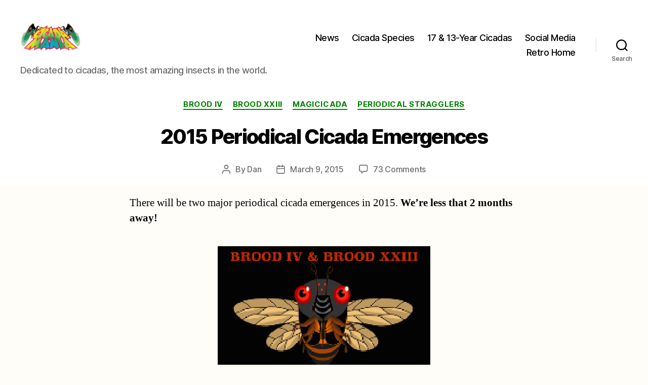

--- FILE ---
content_type: text/html; charset=UTF-8
request_url: https://www.cicadamania.com/cicadas/2015-periodical-cicada-emergences/?replytocom=126849
body_size: 37328
content:
<!DOCTYPE html>

<html class="no-js" lang="en-US">

	<head>

		<meta charset="UTF-8">
		<meta name="viewport" content="width=device-width, initial-scale=1.0">

		<link rel="profile" href="https://gmpg.org/xfn/11">

		<title>2015 Periodical Cicada Emergences &#8211; Cicada Mania</title>
<meta name='robots' content='max-image-preview:large, noindex, follow' />
<link rel="alternate" type="application/rss+xml" title="Cicada Mania &raquo; Feed" href="https://www.cicadamania.com/cicadas/feed/" />
<link rel="alternate" type="application/rss+xml" title="Cicada Mania &raquo; Comments Feed" href="https://www.cicadamania.com/cicadas/comments/feed/" />
<link rel="alternate" type="application/rss+xml" title="Cicada Mania &raquo; 2015 Periodical Cicada Emergences Comments Feed" href="https://www.cicadamania.com/cicadas/2015-periodical-cicada-emergences/feed/" />
<link rel="alternate" title="oEmbed (JSON)" type="application/json+oembed" href="https://www.cicadamania.com/cicadas/wp-json/oembed/1.0/embed?url=https%3A%2F%2Fwww.cicadamania.com%2Fcicadas%2F2015-periodical-cicada-emergences%2F" />
<link rel="alternate" title="oEmbed (XML)" type="text/xml+oembed" href="https://www.cicadamania.com/cicadas/wp-json/oembed/1.0/embed?url=https%3A%2F%2Fwww.cicadamania.com%2Fcicadas%2F2015-periodical-cicada-emergences%2F&#038;format=xml" />
<style id='wp-img-auto-sizes-contain-inline-css'>
img:is([sizes=auto i],[sizes^="auto," i]){contain-intrinsic-size:3000px 1500px}
/*# sourceURL=wp-img-auto-sizes-contain-inline-css */
</style>
<style id='wp-emoji-styles-inline-css'>

	img.wp-smiley, img.emoji {
		display: inline !important;
		border: none !important;
		box-shadow: none !important;
		height: 1em !important;
		width: 1em !important;
		margin: 0 0.07em !important;
		vertical-align: -0.1em !important;
		background: none !important;
		padding: 0 !important;
	}
/*# sourceURL=wp-emoji-styles-inline-css */
</style>
<style id='wp-block-library-inline-css'>
:root{--wp-block-synced-color:#7a00df;--wp-block-synced-color--rgb:122,0,223;--wp-bound-block-color:var(--wp-block-synced-color);--wp-editor-canvas-background:#ddd;--wp-admin-theme-color:#007cba;--wp-admin-theme-color--rgb:0,124,186;--wp-admin-theme-color-darker-10:#006ba1;--wp-admin-theme-color-darker-10--rgb:0,107,160.5;--wp-admin-theme-color-darker-20:#005a87;--wp-admin-theme-color-darker-20--rgb:0,90,135;--wp-admin-border-width-focus:2px}@media (min-resolution:192dpi){:root{--wp-admin-border-width-focus:1.5px}}.wp-element-button{cursor:pointer}:root .has-very-light-gray-background-color{background-color:#eee}:root .has-very-dark-gray-background-color{background-color:#313131}:root .has-very-light-gray-color{color:#eee}:root .has-very-dark-gray-color{color:#313131}:root .has-vivid-green-cyan-to-vivid-cyan-blue-gradient-background{background:linear-gradient(135deg,#00d084,#0693e3)}:root .has-purple-crush-gradient-background{background:linear-gradient(135deg,#34e2e4,#4721fb 50%,#ab1dfe)}:root .has-hazy-dawn-gradient-background{background:linear-gradient(135deg,#faaca8,#dad0ec)}:root .has-subdued-olive-gradient-background{background:linear-gradient(135deg,#fafae1,#67a671)}:root .has-atomic-cream-gradient-background{background:linear-gradient(135deg,#fdd79a,#004a59)}:root .has-nightshade-gradient-background{background:linear-gradient(135deg,#330968,#31cdcf)}:root .has-midnight-gradient-background{background:linear-gradient(135deg,#020381,#2874fc)}:root{--wp--preset--font-size--normal:16px;--wp--preset--font-size--huge:42px}.has-regular-font-size{font-size:1em}.has-larger-font-size{font-size:2.625em}.has-normal-font-size{font-size:var(--wp--preset--font-size--normal)}.has-huge-font-size{font-size:var(--wp--preset--font-size--huge)}.has-text-align-center{text-align:center}.has-text-align-left{text-align:left}.has-text-align-right{text-align:right}.has-fit-text{white-space:nowrap!important}#end-resizable-editor-section{display:none}.aligncenter{clear:both}.items-justified-left{justify-content:flex-start}.items-justified-center{justify-content:center}.items-justified-right{justify-content:flex-end}.items-justified-space-between{justify-content:space-between}.screen-reader-text{border:0;clip-path:inset(50%);height:1px;margin:-1px;overflow:hidden;padding:0;position:absolute;width:1px;word-wrap:normal!important}.screen-reader-text:focus{background-color:#ddd;clip-path:none;color:#444;display:block;font-size:1em;height:auto;left:5px;line-height:normal;padding:15px 23px 14px;text-decoration:none;top:5px;width:auto;z-index:100000}html :where(.has-border-color){border-style:solid}html :where([style*=border-top-color]){border-top-style:solid}html :where([style*=border-right-color]){border-right-style:solid}html :where([style*=border-bottom-color]){border-bottom-style:solid}html :where([style*=border-left-color]){border-left-style:solid}html :where([style*=border-width]){border-style:solid}html :where([style*=border-top-width]){border-top-style:solid}html :where([style*=border-right-width]){border-right-style:solid}html :where([style*=border-bottom-width]){border-bottom-style:solid}html :where([style*=border-left-width]){border-left-style:solid}html :where(img[class*=wp-image-]){height:auto;max-width:100%}:where(figure){margin:0 0 1em}html :where(.is-position-sticky){--wp-admin--admin-bar--position-offset:var(--wp-admin--admin-bar--height,0px)}@media screen and (max-width:600px){html :where(.is-position-sticky){--wp-admin--admin-bar--position-offset:0px}}

/*# sourceURL=wp-block-library-inline-css */
</style><style id='wp-block-heading-inline-css'>
h1:where(.wp-block-heading).has-background,h2:where(.wp-block-heading).has-background,h3:where(.wp-block-heading).has-background,h4:where(.wp-block-heading).has-background,h5:where(.wp-block-heading).has-background,h6:where(.wp-block-heading).has-background{padding:1.25em 2.375em}h1.has-text-align-left[style*=writing-mode]:where([style*=vertical-lr]),h1.has-text-align-right[style*=writing-mode]:where([style*=vertical-rl]),h2.has-text-align-left[style*=writing-mode]:where([style*=vertical-lr]),h2.has-text-align-right[style*=writing-mode]:where([style*=vertical-rl]),h3.has-text-align-left[style*=writing-mode]:where([style*=vertical-lr]),h3.has-text-align-right[style*=writing-mode]:where([style*=vertical-rl]),h4.has-text-align-left[style*=writing-mode]:where([style*=vertical-lr]),h4.has-text-align-right[style*=writing-mode]:where([style*=vertical-rl]),h5.has-text-align-left[style*=writing-mode]:where([style*=vertical-lr]),h5.has-text-align-right[style*=writing-mode]:where([style*=vertical-rl]),h6.has-text-align-left[style*=writing-mode]:where([style*=vertical-lr]),h6.has-text-align-right[style*=writing-mode]:where([style*=vertical-rl]){rotate:180deg}
/*# sourceURL=https://www.cicadamania.com/cicadas/wp-includes/blocks/heading/style.min.css */
</style>
<style id='wp-block-page-list-inline-css'>
.wp-block-navigation .wp-block-page-list{align-items:var(--navigation-layout-align,initial);background-color:inherit;display:flex;flex-direction:var(--navigation-layout-direction,initial);flex-wrap:var(--navigation-layout-wrap,wrap);justify-content:var(--navigation-layout-justify,initial)}.wp-block-navigation .wp-block-navigation-item{background-color:inherit}.wp-block-page-list{box-sizing:border-box}
/*# sourceURL=https://www.cicadamania.com/cicadas/wp-includes/blocks/page-list/style.min.css */
</style>
<style id='global-styles-inline-css'>
:root{--wp--preset--aspect-ratio--square: 1;--wp--preset--aspect-ratio--4-3: 4/3;--wp--preset--aspect-ratio--3-4: 3/4;--wp--preset--aspect-ratio--3-2: 3/2;--wp--preset--aspect-ratio--2-3: 2/3;--wp--preset--aspect-ratio--16-9: 16/9;--wp--preset--aspect-ratio--9-16: 9/16;--wp--preset--color--black: #000000;--wp--preset--color--cyan-bluish-gray: #abb8c3;--wp--preset--color--white: #ffffff;--wp--preset--color--pale-pink: #f78da7;--wp--preset--color--vivid-red: #cf2e2e;--wp--preset--color--luminous-vivid-orange: #ff6900;--wp--preset--color--luminous-vivid-amber: #fcb900;--wp--preset--color--light-green-cyan: #7bdcb5;--wp--preset--color--vivid-green-cyan: #00d084;--wp--preset--color--pale-cyan-blue: #8ed1fc;--wp--preset--color--vivid-cyan-blue: #0693e3;--wp--preset--color--vivid-purple: #9b51e0;--wp--preset--color--accent: #dd2b5a;--wp--preset--color--primary: #000000;--wp--preset--color--secondary: #7a6128;--wp--preset--color--subtle-background: #f1d9a1;--wp--preset--color--background: #fffdf7;--wp--preset--gradient--vivid-cyan-blue-to-vivid-purple: linear-gradient(135deg,rgb(6,147,227) 0%,rgb(155,81,224) 100%);--wp--preset--gradient--light-green-cyan-to-vivid-green-cyan: linear-gradient(135deg,rgb(122,220,180) 0%,rgb(0,208,130) 100%);--wp--preset--gradient--luminous-vivid-amber-to-luminous-vivid-orange: linear-gradient(135deg,rgb(252,185,0) 0%,rgb(255,105,0) 100%);--wp--preset--gradient--luminous-vivid-orange-to-vivid-red: linear-gradient(135deg,rgb(255,105,0) 0%,rgb(207,46,46) 100%);--wp--preset--gradient--very-light-gray-to-cyan-bluish-gray: linear-gradient(135deg,rgb(238,238,238) 0%,rgb(169,184,195) 100%);--wp--preset--gradient--cool-to-warm-spectrum: linear-gradient(135deg,rgb(74,234,220) 0%,rgb(151,120,209) 20%,rgb(207,42,186) 40%,rgb(238,44,130) 60%,rgb(251,105,98) 80%,rgb(254,248,76) 100%);--wp--preset--gradient--blush-light-purple: linear-gradient(135deg,rgb(255,206,236) 0%,rgb(152,150,240) 100%);--wp--preset--gradient--blush-bordeaux: linear-gradient(135deg,rgb(254,205,165) 0%,rgb(254,45,45) 50%,rgb(107,0,62) 100%);--wp--preset--gradient--luminous-dusk: linear-gradient(135deg,rgb(255,203,112) 0%,rgb(199,81,192) 50%,rgb(65,88,208) 100%);--wp--preset--gradient--pale-ocean: linear-gradient(135deg,rgb(255,245,203) 0%,rgb(182,227,212) 50%,rgb(51,167,181) 100%);--wp--preset--gradient--electric-grass: linear-gradient(135deg,rgb(202,248,128) 0%,rgb(113,206,126) 100%);--wp--preset--gradient--midnight: linear-gradient(135deg,rgb(2,3,129) 0%,rgb(40,116,252) 100%);--wp--preset--font-size--small: 18px;--wp--preset--font-size--medium: 20px;--wp--preset--font-size--large: 26.25px;--wp--preset--font-size--x-large: 42px;--wp--preset--font-size--normal: 21px;--wp--preset--font-size--larger: 32px;--wp--preset--spacing--20: 0.44rem;--wp--preset--spacing--30: 0.67rem;--wp--preset--spacing--40: 1rem;--wp--preset--spacing--50: 1.5rem;--wp--preset--spacing--60: 2.25rem;--wp--preset--spacing--70: 3.38rem;--wp--preset--spacing--80: 5.06rem;--wp--preset--shadow--natural: 6px 6px 9px rgba(0, 0, 0, 0.2);--wp--preset--shadow--deep: 12px 12px 50px rgba(0, 0, 0, 0.4);--wp--preset--shadow--sharp: 6px 6px 0px rgba(0, 0, 0, 0.2);--wp--preset--shadow--outlined: 6px 6px 0px -3px rgb(255, 255, 255), 6px 6px rgb(0, 0, 0);--wp--preset--shadow--crisp: 6px 6px 0px rgb(0, 0, 0);}:where(.is-layout-flex){gap: 0.5em;}:where(.is-layout-grid){gap: 0.5em;}body .is-layout-flex{display: flex;}.is-layout-flex{flex-wrap: wrap;align-items: center;}.is-layout-flex > :is(*, div){margin: 0;}body .is-layout-grid{display: grid;}.is-layout-grid > :is(*, div){margin: 0;}:where(.wp-block-columns.is-layout-flex){gap: 2em;}:where(.wp-block-columns.is-layout-grid){gap: 2em;}:where(.wp-block-post-template.is-layout-flex){gap: 1.25em;}:where(.wp-block-post-template.is-layout-grid){gap: 1.25em;}.has-black-color{color: var(--wp--preset--color--black) !important;}.has-cyan-bluish-gray-color{color: var(--wp--preset--color--cyan-bluish-gray) !important;}.has-white-color{color: var(--wp--preset--color--white) !important;}.has-pale-pink-color{color: var(--wp--preset--color--pale-pink) !important;}.has-vivid-red-color{color: var(--wp--preset--color--vivid-red) !important;}.has-luminous-vivid-orange-color{color: var(--wp--preset--color--luminous-vivid-orange) !important;}.has-luminous-vivid-amber-color{color: var(--wp--preset--color--luminous-vivid-amber) !important;}.has-light-green-cyan-color{color: var(--wp--preset--color--light-green-cyan) !important;}.has-vivid-green-cyan-color{color: var(--wp--preset--color--vivid-green-cyan) !important;}.has-pale-cyan-blue-color{color: var(--wp--preset--color--pale-cyan-blue) !important;}.has-vivid-cyan-blue-color{color: var(--wp--preset--color--vivid-cyan-blue) !important;}.has-vivid-purple-color{color: var(--wp--preset--color--vivid-purple) !important;}.has-black-background-color{background-color: var(--wp--preset--color--black) !important;}.has-cyan-bluish-gray-background-color{background-color: var(--wp--preset--color--cyan-bluish-gray) !important;}.has-white-background-color{background-color: var(--wp--preset--color--white) !important;}.has-pale-pink-background-color{background-color: var(--wp--preset--color--pale-pink) !important;}.has-vivid-red-background-color{background-color: var(--wp--preset--color--vivid-red) !important;}.has-luminous-vivid-orange-background-color{background-color: var(--wp--preset--color--luminous-vivid-orange) !important;}.has-luminous-vivid-amber-background-color{background-color: var(--wp--preset--color--luminous-vivid-amber) !important;}.has-light-green-cyan-background-color{background-color: var(--wp--preset--color--light-green-cyan) !important;}.has-vivid-green-cyan-background-color{background-color: var(--wp--preset--color--vivid-green-cyan) !important;}.has-pale-cyan-blue-background-color{background-color: var(--wp--preset--color--pale-cyan-blue) !important;}.has-vivid-cyan-blue-background-color{background-color: var(--wp--preset--color--vivid-cyan-blue) !important;}.has-vivid-purple-background-color{background-color: var(--wp--preset--color--vivid-purple) !important;}.has-black-border-color{border-color: var(--wp--preset--color--black) !important;}.has-cyan-bluish-gray-border-color{border-color: var(--wp--preset--color--cyan-bluish-gray) !important;}.has-white-border-color{border-color: var(--wp--preset--color--white) !important;}.has-pale-pink-border-color{border-color: var(--wp--preset--color--pale-pink) !important;}.has-vivid-red-border-color{border-color: var(--wp--preset--color--vivid-red) !important;}.has-luminous-vivid-orange-border-color{border-color: var(--wp--preset--color--luminous-vivid-orange) !important;}.has-luminous-vivid-amber-border-color{border-color: var(--wp--preset--color--luminous-vivid-amber) !important;}.has-light-green-cyan-border-color{border-color: var(--wp--preset--color--light-green-cyan) !important;}.has-vivid-green-cyan-border-color{border-color: var(--wp--preset--color--vivid-green-cyan) !important;}.has-pale-cyan-blue-border-color{border-color: var(--wp--preset--color--pale-cyan-blue) !important;}.has-vivid-cyan-blue-border-color{border-color: var(--wp--preset--color--vivid-cyan-blue) !important;}.has-vivid-purple-border-color{border-color: var(--wp--preset--color--vivid-purple) !important;}.has-vivid-cyan-blue-to-vivid-purple-gradient-background{background: var(--wp--preset--gradient--vivid-cyan-blue-to-vivid-purple) !important;}.has-light-green-cyan-to-vivid-green-cyan-gradient-background{background: var(--wp--preset--gradient--light-green-cyan-to-vivid-green-cyan) !important;}.has-luminous-vivid-amber-to-luminous-vivid-orange-gradient-background{background: var(--wp--preset--gradient--luminous-vivid-amber-to-luminous-vivid-orange) !important;}.has-luminous-vivid-orange-to-vivid-red-gradient-background{background: var(--wp--preset--gradient--luminous-vivid-orange-to-vivid-red) !important;}.has-very-light-gray-to-cyan-bluish-gray-gradient-background{background: var(--wp--preset--gradient--very-light-gray-to-cyan-bluish-gray) !important;}.has-cool-to-warm-spectrum-gradient-background{background: var(--wp--preset--gradient--cool-to-warm-spectrum) !important;}.has-blush-light-purple-gradient-background{background: var(--wp--preset--gradient--blush-light-purple) !important;}.has-blush-bordeaux-gradient-background{background: var(--wp--preset--gradient--blush-bordeaux) !important;}.has-luminous-dusk-gradient-background{background: var(--wp--preset--gradient--luminous-dusk) !important;}.has-pale-ocean-gradient-background{background: var(--wp--preset--gradient--pale-ocean) !important;}.has-electric-grass-gradient-background{background: var(--wp--preset--gradient--electric-grass) !important;}.has-midnight-gradient-background{background: var(--wp--preset--gradient--midnight) !important;}.has-small-font-size{font-size: var(--wp--preset--font-size--small) !important;}.has-medium-font-size{font-size: var(--wp--preset--font-size--medium) !important;}.has-large-font-size{font-size: var(--wp--preset--font-size--large) !important;}.has-x-large-font-size{font-size: var(--wp--preset--font-size--x-large) !important;}
/*# sourceURL=global-styles-inline-css */
</style>

<style id='classic-theme-styles-inline-css'>
/*! This file is auto-generated */
.wp-block-button__link{color:#fff;background-color:#32373c;border-radius:9999px;box-shadow:none;text-decoration:none;padding:calc(.667em + 2px) calc(1.333em + 2px);font-size:1.125em}.wp-block-file__button{background:#32373c;color:#fff;text-decoration:none}
/*# sourceURL=/wp-includes/css/classic-themes.min.css */
</style>
<link rel='stylesheet' id='titan-adminbar-styles-css' href='https://www.cicadamania.com/cicadas/wp-content/plugins/anti-spam/assets/css/admin-bar.css?ver=7.4.0' media='all' />
<link rel='stylesheet' id='twentytwenty-style-css' href='https://www.cicadamania.com/cicadas/wp-content/themes/twentytwenty/style.css?ver=3.0' media='all' />
<style id='twentytwenty-style-inline-css'>
.color-accent,.color-accent-hover:hover,.color-accent-hover:focus,:root .has-accent-color,.has-drop-cap:not(:focus):first-letter,.wp-block-button.is-style-outline,a { color: #dd2b5a; }blockquote,.border-color-accent,.border-color-accent-hover:hover,.border-color-accent-hover:focus { border-color: #dd2b5a; }button,.button,.faux-button,.wp-block-button__link,.wp-block-file .wp-block-file__button,input[type="button"],input[type="reset"],input[type="submit"],.bg-accent,.bg-accent-hover:hover,.bg-accent-hover:focus,:root .has-accent-background-color,.comment-reply-link { background-color: #dd2b5a; }.fill-children-accent,.fill-children-accent * { fill: #dd2b5a; }:root .has-background-color,button,.button,.faux-button,.wp-block-button__link,.wp-block-file__button,input[type="button"],input[type="reset"],input[type="submit"],.wp-block-button,.comment-reply-link,.has-background.has-primary-background-color:not(.has-text-color),.has-background.has-primary-background-color *:not(.has-text-color),.has-background.has-accent-background-color:not(.has-text-color),.has-background.has-accent-background-color *:not(.has-text-color) { color: #fffdf7; }:root .has-background-background-color { background-color: #fffdf7; }body,.entry-title a,:root .has-primary-color { color: #000000; }:root .has-primary-background-color { background-color: #000000; }cite,figcaption,.wp-caption-text,.post-meta,.entry-content .wp-block-archives li,.entry-content .wp-block-categories li,.entry-content .wp-block-latest-posts li,.wp-block-latest-comments__comment-date,.wp-block-latest-posts__post-date,.wp-block-embed figcaption,.wp-block-image figcaption,.wp-block-pullquote cite,.comment-metadata,.comment-respond .comment-notes,.comment-respond .logged-in-as,.pagination .dots,.entry-content hr:not(.has-background),hr.styled-separator,:root .has-secondary-color { color: #7a6128; }:root .has-secondary-background-color { background-color: #7a6128; }pre,fieldset,input,textarea,table,table *,hr { border-color: #f1d9a1; }caption,code,code,kbd,samp,.wp-block-table.is-style-stripes tbody tr:nth-child(odd),:root .has-subtle-background-background-color { background-color: #f1d9a1; }.wp-block-table.is-style-stripes { border-bottom-color: #f1d9a1; }.wp-block-latest-posts.is-grid li { border-top-color: #f1d9a1; }:root .has-subtle-background-color { color: #f1d9a1; }body:not(.overlay-header) .primary-menu > li > a,body:not(.overlay-header) .primary-menu > li > .icon,.modal-menu a,.footer-menu a, .footer-widgets a:where(:not(.wp-block-button__link)),#site-footer .wp-block-button.is-style-outline,.wp-block-pullquote:before,.singular:not(.overlay-header) .entry-header a,.archive-header a,.header-footer-group .color-accent,.header-footer-group .color-accent-hover:hover { color: #cd2653; }.social-icons a,#site-footer button:not(.toggle),#site-footer .button,#site-footer .faux-button,#site-footer .wp-block-button__link,#site-footer .wp-block-file__button,#site-footer input[type="button"],#site-footer input[type="reset"],#site-footer input[type="submit"] { background-color: #cd2653; }.header-footer-group,body:not(.overlay-header) #site-header .toggle,.menu-modal .toggle { color: #000000; }body:not(.overlay-header) .primary-menu ul { background-color: #000000; }body:not(.overlay-header) .primary-menu > li > ul:after { border-bottom-color: #000000; }body:not(.overlay-header) .primary-menu ul ul:after { border-left-color: #000000; }.site-description,body:not(.overlay-header) .toggle-inner .toggle-text,.widget .post-date,.widget .rss-date,.widget_archive li,.widget_categories li,.widget cite,.widget_pages li,.widget_meta li,.widget_nav_menu li,.powered-by-wordpress,.footer-credits .privacy-policy,.to-the-top,.singular .entry-header .post-meta,.singular:not(.overlay-header) .entry-header .post-meta a { color: #6d6d6d; }.header-footer-group pre,.header-footer-group fieldset,.header-footer-group input,.header-footer-group textarea,.header-footer-group table,.header-footer-group table *,.footer-nav-widgets-wrapper,#site-footer,.menu-modal nav *,.footer-widgets-outer-wrapper,.footer-top { border-color: #dcd7ca; }.header-footer-group table caption,body:not(.overlay-header) .header-inner .toggle-wrapper::before { background-color: #dcd7ca; }
/*# sourceURL=twentytwenty-style-inline-css */
</style>
<link rel='stylesheet' id='twentytwenty-fonts-css' href='https://www.cicadamania.com/cicadas/wp-content/themes/twentytwenty/assets/css/font-inter.css?ver=3.0' media='all' />
<link rel='stylesheet' id='twentytwenty-print-style-css' href='https://www.cicadamania.com/cicadas/wp-content/themes/twentytwenty/print.css?ver=3.0' media='print' />
<script src="https://www.cicadamania.com/cicadas/wp-includes/js/jquery/jquery.min.js?ver=3.7.1" id="jquery-core-js"></script>
<script src="https://www.cicadamania.com/cicadas/wp-includes/js/jquery/jquery-migrate.min.js?ver=3.4.1" id="jquery-migrate-js"></script>
<script src="https://www.cicadamania.com/cicadas/wp-content/themes/twentytwenty/assets/js/index.js?ver=3.0" id="twentytwenty-js-js" defer data-wp-strategy="defer"></script>
<link rel="https://api.w.org/" href="https://www.cicadamania.com/cicadas/wp-json/" /><link rel="alternate" title="JSON" type="application/json" href="https://www.cicadamania.com/cicadas/wp-json/wp/v2/posts/5023" /><link rel="EditURI" type="application/rsd+xml" title="RSD" href="https://www.cicadamania.com/cicadas/xmlrpc.php?rsd" />
<meta name="generator" content="WordPress 6.9" />
<link rel="canonical" href="https://www.cicadamania.com/cicadas/2015-periodical-cicada-emergences/" />
<link rel='shortlink' href='https://www.cicadamania.com/cicadas/?p=5023' />
<style>
    .latest-comments-list { font-family: Arial, sans-serif; }
    .single-comment { margin-bottom: 1.5em; }
    .single-comment p { margin: 0.3em 0; }
    </style><script>
document.documentElement.className = document.documentElement.className.replace( 'no-js', 'js' );
//# sourceURL=twentytwenty_no_js_class
</script>
<style id="custom-background-css">
body.custom-background { background-color: #fffdf7; }
</style>
	<link rel="icon" href="https://www.cicadamania.com/cicadas/wp-content/uploads/2024/12/cropped-Cicada-Mania-Icon-32x32.png" sizes="32x32" />
<link rel="icon" href="https://www.cicadamania.com/cicadas/wp-content/uploads/2024/12/cropped-Cicada-Mania-Icon-192x192.png" sizes="192x192" />
<link rel="apple-touch-icon" href="https://www.cicadamania.com/cicadas/wp-content/uploads/2024/12/cropped-Cicada-Mania-Icon-180x180.png" />
<meta name="msapplication-TileImage" content="https://www.cicadamania.com/cicadas/wp-content/uploads/2024/12/cropped-Cicada-Mania-Icon-270x270.png" />
		<style id="wp-custom-css">
			/* HighLights & UTIL */
.cool-highlight,.row-odd td {background-color:#ddeeff}
.warm-highlight,.row-even td {background-color:#ffddcc}
.green-hightlight {background-color:#CCFFCC}
.red-highlight {color:#FF0000}
.where-highlight {padding: 4px; font-size:150%;text-align:center}
a {color:green;cursor: url("/cicadas/wp-content/uploads/2024/01/cursormxiii.gif"), default !important;}
h1, .heading-size-1 {font-size: 4rem !important;}
.singular .entry-header {padding: 2rem 0 !important;}
.post-inner {padding-top: 2rem !important;}
.entry-content > *:not(.alignwide):not(.alignfull):not(.alignleft):not(.alignright):not(.is-style-wide) {
    max-width: 60% !important;
    width: calc(100% - 4rem);
}		</style>
		
	</head>

	<body class="wp-singular post-template-default single single-post postid-5023 single-format-standard custom-background wp-custom-logo wp-embed-responsive wp-theme-twentytwenty singular enable-search-modal missing-post-thumbnail has-single-pagination showing-comments show-avatars footer-top-visible">

		<a class="skip-link screen-reader-text" href="#site-content">Skip to the content</a>
		<header id="site-header" class="header-footer-group">

			<div class="header-inner section-inner">

				<div class="header-titles-wrapper">

					
						<button class="toggle search-toggle mobile-search-toggle" data-toggle-target=".search-modal" data-toggle-body-class="showing-search-modal" data-set-focus=".search-modal .search-field" aria-expanded="false">
							<span class="toggle-inner">
								<span class="toggle-icon">
									<svg class="svg-icon" aria-hidden="true" role="img" focusable="false" xmlns="http://www.w3.org/2000/svg" width="23" height="23" viewBox="0 0 23 23"><path d="M38.710696,48.0601792 L43,52.3494831 L41.3494831,54 L37.0601792,49.710696 C35.2632422,51.1481185 32.9839107,52.0076499 30.5038249,52.0076499 C24.7027226,52.0076499 20,47.3049272 20,41.5038249 C20,35.7027226 24.7027226,31 30.5038249,31 C36.3049272,31 41.0076499,35.7027226 41.0076499,41.5038249 C41.0076499,43.9839107 40.1481185,46.2632422 38.710696,48.0601792 Z M36.3875844,47.1716785 C37.8030221,45.7026647 38.6734666,43.7048964 38.6734666,41.5038249 C38.6734666,36.9918565 35.0157934,33.3341833 30.5038249,33.3341833 C25.9918565,33.3341833 22.3341833,36.9918565 22.3341833,41.5038249 C22.3341833,46.0157934 25.9918565,49.6734666 30.5038249,49.6734666 C32.7048964,49.6734666 34.7026647,48.8030221 36.1716785,47.3875844 C36.2023931,47.347638 36.2360451,47.3092237 36.2726343,47.2726343 C36.3092237,47.2360451 36.347638,47.2023931 36.3875844,47.1716785 Z" transform="translate(-20 -31)" /></svg>								</span>
								<span class="toggle-text">Search</span>
							</span>
						</button><!-- .search-toggle -->

					
					<div class="header-titles">

						<div class="site-logo faux-heading"><a href="https://www.cicadamania.com/cicadas/" class="custom-logo-link" rel="home"><img width="511" height="384" src="https://www.cicadamania.com/cicadas/wp-content/uploads/2024/12/cropped-cropped-Cicada-Mania-Icon.png" class="custom-logo" alt="Cicada Mania Icon" decoding="async" fetchpriority="high" srcset="https://www.cicadamania.com/cicadas/wp-content/uploads/2024/12/cropped-cropped-Cicada-Mania-Icon.png 511w, https://www.cicadamania.com/cicadas/wp-content/uploads/2024/12/cropped-cropped-Cicada-Mania-Icon-300x225.png 300w" sizes="(max-width: 511px) 100vw, 511px" /></a><span class="screen-reader-text">Cicada Mania</span></div><div class="site-description">Dedicated to cicadas, the most amazing insects in the world.</div><!-- .site-description -->
					</div><!-- .header-titles -->

					<button class="toggle nav-toggle mobile-nav-toggle" data-toggle-target=".menu-modal"  data-toggle-body-class="showing-menu-modal" aria-expanded="false" data-set-focus=".close-nav-toggle">
						<span class="toggle-inner">
							<span class="toggle-icon">
								<svg class="svg-icon" aria-hidden="true" role="img" focusable="false" xmlns="http://www.w3.org/2000/svg" width="26" height="7" viewBox="0 0 26 7"><path fill-rule="evenodd" d="M332.5,45 C330.567003,45 329,43.4329966 329,41.5 C329,39.5670034 330.567003,38 332.5,38 C334.432997,38 336,39.5670034 336,41.5 C336,43.4329966 334.432997,45 332.5,45 Z M342,45 C340.067003,45 338.5,43.4329966 338.5,41.5 C338.5,39.5670034 340.067003,38 342,38 C343.932997,38 345.5,39.5670034 345.5,41.5 C345.5,43.4329966 343.932997,45 342,45 Z M351.5,45 C349.567003,45 348,43.4329966 348,41.5 C348,39.5670034 349.567003,38 351.5,38 C353.432997,38 355,39.5670034 355,41.5 C355,43.4329966 353.432997,45 351.5,45 Z" transform="translate(-329 -38)" /></svg>							</span>
							<span class="toggle-text">Menu</span>
						</span>
					</button><!-- .nav-toggle -->

				</div><!-- .header-titles-wrapper -->

				<div class="header-navigation-wrapper">

					
							<nav class="primary-menu-wrapper" aria-label="Horizontal">

								<ul class="primary-menu reset-list-style">

								<li id="menu-item-21446" class="menu-item menu-item-type-custom menu-item-object-custom menu-item-home menu-item-21446"><a href="https://www.cicadamania.com/cicadas/">News</a></li>
<li id="menu-item-20872" class="menu-item menu-item-type-custom menu-item-object-custom menu-item-20872"><a href="https://www.cicadamania.com/cicadas/cicadas-by-genus-and-species/">Cicada Species</a></li>
<li id="menu-item-20873" class="menu-item menu-item-type-custom menu-item-object-custom menu-item-20873"><a href="https://www.cicadamania.com/cicadas/where-will-17-13-year-periodical-cicadas-emerge-next/">17 &#038; 13-Year Cicadas</a></li>
<li id="menu-item-20874" class="menu-item menu-item-type-custom menu-item-object-custom menu-item-20874"><a href="https://linktr.ee/cicadamania">Social Media</a></li>
<li id="menu-item-20870" class="menu-item menu-item-type-custom menu-item-object-custom menu-item-20870"><a href="https://www.cicadamania.com/">Retro Home</a></li>

								</ul>

							</nav><!-- .primary-menu-wrapper -->

						
						<div class="header-toggles hide-no-js">

						
							<div class="toggle-wrapper search-toggle-wrapper">

								<button class="toggle search-toggle desktop-search-toggle" data-toggle-target=".search-modal" data-toggle-body-class="showing-search-modal" data-set-focus=".search-modal .search-field" aria-expanded="false">
									<span class="toggle-inner">
										<svg class="svg-icon" aria-hidden="true" role="img" focusable="false" xmlns="http://www.w3.org/2000/svg" width="23" height="23" viewBox="0 0 23 23"><path d="M38.710696,48.0601792 L43,52.3494831 L41.3494831,54 L37.0601792,49.710696 C35.2632422,51.1481185 32.9839107,52.0076499 30.5038249,52.0076499 C24.7027226,52.0076499 20,47.3049272 20,41.5038249 C20,35.7027226 24.7027226,31 30.5038249,31 C36.3049272,31 41.0076499,35.7027226 41.0076499,41.5038249 C41.0076499,43.9839107 40.1481185,46.2632422 38.710696,48.0601792 Z M36.3875844,47.1716785 C37.8030221,45.7026647 38.6734666,43.7048964 38.6734666,41.5038249 C38.6734666,36.9918565 35.0157934,33.3341833 30.5038249,33.3341833 C25.9918565,33.3341833 22.3341833,36.9918565 22.3341833,41.5038249 C22.3341833,46.0157934 25.9918565,49.6734666 30.5038249,49.6734666 C32.7048964,49.6734666 34.7026647,48.8030221 36.1716785,47.3875844 C36.2023931,47.347638 36.2360451,47.3092237 36.2726343,47.2726343 C36.3092237,47.2360451 36.347638,47.2023931 36.3875844,47.1716785 Z" transform="translate(-20 -31)" /></svg>										<span class="toggle-text">Search</span>
									</span>
								</button><!-- .search-toggle -->

							</div>

							
						</div><!-- .header-toggles -->
						
				</div><!-- .header-navigation-wrapper -->

			</div><!-- .header-inner -->

			<div class="search-modal cover-modal header-footer-group" data-modal-target-string=".search-modal" role="dialog" aria-modal="true" aria-label="Search">

	<div class="search-modal-inner modal-inner">

		<div class="section-inner">

			<form role="search" aria-label="Search for:" method="get" class="search-form" action="https://www.cicadamania.com/cicadas/">
	<label for="search-form-1">
		<span class="screen-reader-text">
			Search for:		</span>
		<input type="search" id="search-form-1" class="search-field" placeholder="Search &hellip;" value="" name="s" />
	</label>
	<input type="submit" class="search-submit" value="Search" />
</form>

			<button class="toggle search-untoggle close-search-toggle fill-children-current-color" data-toggle-target=".search-modal" data-toggle-body-class="showing-search-modal" data-set-focus=".search-modal .search-field">
				<span class="screen-reader-text">
					Close search				</span>
				<svg class="svg-icon" aria-hidden="true" role="img" focusable="false" xmlns="http://www.w3.org/2000/svg" width="16" height="16" viewBox="0 0 16 16"><polygon fill="" fill-rule="evenodd" points="6.852 7.649 .399 1.195 1.445 .149 7.899 6.602 14.352 .149 15.399 1.195 8.945 7.649 15.399 14.102 14.352 15.149 7.899 8.695 1.445 15.149 .399 14.102" /></svg>			</button><!-- .search-toggle -->

		</div><!-- .section-inner -->

	</div><!-- .search-modal-inner -->

</div><!-- .menu-modal -->

		</header><!-- #site-header -->

		
<div class="menu-modal cover-modal header-footer-group" data-modal-target-string=".menu-modal">

	<div class="menu-modal-inner modal-inner">

		<div class="menu-wrapper section-inner">

			<div class="menu-top">

				<button class="toggle close-nav-toggle fill-children-current-color" data-toggle-target=".menu-modal" data-toggle-body-class="showing-menu-modal" data-set-focus=".menu-modal">
					<span class="toggle-text">Close Menu</span>
					<svg class="svg-icon" aria-hidden="true" role="img" focusable="false" xmlns="http://www.w3.org/2000/svg" width="16" height="16" viewBox="0 0 16 16"><polygon fill="" fill-rule="evenodd" points="6.852 7.649 .399 1.195 1.445 .149 7.899 6.602 14.352 .149 15.399 1.195 8.945 7.649 15.399 14.102 14.352 15.149 7.899 8.695 1.445 15.149 .399 14.102" /></svg>				</button><!-- .nav-toggle -->

				
					<nav class="mobile-menu" aria-label="Mobile">

						<ul class="modal-menu reset-list-style">

						<li class="menu-item menu-item-type-custom menu-item-object-custom menu-item-home menu-item-21446"><div class="ancestor-wrapper"><a href="https://www.cicadamania.com/cicadas/">News</a></div><!-- .ancestor-wrapper --></li>
<li class="menu-item menu-item-type-custom menu-item-object-custom menu-item-20872"><div class="ancestor-wrapper"><a href="https://www.cicadamania.com/cicadas/cicadas-by-genus-and-species/">Cicada Species</a></div><!-- .ancestor-wrapper --></li>
<li class="menu-item menu-item-type-custom menu-item-object-custom menu-item-20873"><div class="ancestor-wrapper"><a href="https://www.cicadamania.com/cicadas/where-will-17-13-year-periodical-cicadas-emerge-next/">17 &#038; 13-Year Cicadas</a></div><!-- .ancestor-wrapper --></li>
<li class="menu-item menu-item-type-custom menu-item-object-custom menu-item-20874"><div class="ancestor-wrapper"><a href="https://linktr.ee/cicadamania">Social Media</a></div><!-- .ancestor-wrapper --></li>
<li class="menu-item menu-item-type-custom menu-item-object-custom menu-item-20870"><div class="ancestor-wrapper"><a href="https://www.cicadamania.com/">Retro Home</a></div><!-- .ancestor-wrapper --></li>

						</ul>

					</nav>

					
			</div><!-- .menu-top -->

			<div class="menu-bottom">

				
			</div><!-- .menu-bottom -->

		</div><!-- .menu-wrapper -->

	</div><!-- .menu-modal-inner -->

</div><!-- .menu-modal -->

<main id="site-content">

	
<article class="post-5023 post type-post status-publish format-standard hentry category-brood-iv category-brood-xxiii category-magicicada category-periodical-stragglers" id="post-5023">

	
<header class="entry-header has-text-align-center header-footer-group">

	<div class="entry-header-inner section-inner medium">

		
			<div class="entry-categories">
				<span class="screen-reader-text">
					Categories				</span>
				<div class="entry-categories-inner">
					<a href="https://www.cicadamania.com/cicadas/category/broods/brood-iv/" rel="category tag">Brood IV</a> <a href="https://www.cicadamania.com/cicadas/category/broods/brood-xxiii/" rel="category tag">Brood XXIII</a> <a href="https://www.cicadamania.com/cicadas/category/genera/magicicada/" rel="category tag">Magicicada</a> <a href="https://www.cicadamania.com/cicadas/category/life-cycle/periodical-stragglers/" rel="category tag">Periodical Stragglers</a>				</div><!-- .entry-categories-inner -->
			</div><!-- .entry-categories -->

			<h1 class="entry-title">2015 Periodical Cicada Emergences</h1>
		<div class="post-meta-wrapper post-meta-single post-meta-single-top">

			<ul class="post-meta">

									<li class="post-author meta-wrapper">
						<span class="meta-icon">
							<span class="screen-reader-text">
								Post author							</span>
							<svg class="svg-icon" aria-hidden="true" role="img" focusable="false" xmlns="http://www.w3.org/2000/svg" width="18" height="20" viewBox="0 0 18 20"><path fill="" d="M18,19 C18,19.5522847 17.5522847,20 17,20 C16.4477153,20 16,19.5522847 16,19 L16,17 C16,15.3431458 14.6568542,14 13,14 L5,14 C3.34314575,14 2,15.3431458 2,17 L2,19 C2,19.5522847 1.55228475,20 1,20 C0.44771525,20 0,19.5522847 0,19 L0,17 C0,14.2385763 2.23857625,12 5,12 L13,12 C15.7614237,12 18,14.2385763 18,17 L18,19 Z M9,10 C6.23857625,10 4,7.76142375 4,5 C4,2.23857625 6.23857625,0 9,0 C11.7614237,0 14,2.23857625 14,5 C14,7.76142375 11.7614237,10 9,10 Z M9,8 C10.6568542,8 12,6.65685425 12,5 C12,3.34314575 10.6568542,2 9,2 C7.34314575,2 6,3.34314575 6,5 C6,6.65685425 7.34314575,8 9,8 Z" /></svg>						</span>
						<span class="meta-text">
							By <a href="https://www.cicadamania.com/cicadas/author/dan-2/">Dan</a>						</span>
					</li>
										<li class="post-date meta-wrapper">
						<span class="meta-icon">
							<span class="screen-reader-text">
								Post date							</span>
							<svg class="svg-icon" aria-hidden="true" role="img" focusable="false" xmlns="http://www.w3.org/2000/svg" width="18" height="19" viewBox="0 0 18 19"><path fill="" d="M4.60069444,4.09375 L3.25,4.09375 C2.47334957,4.09375 1.84375,4.72334957 1.84375,5.5 L1.84375,7.26736111 L16.15625,7.26736111 L16.15625,5.5 C16.15625,4.72334957 15.5266504,4.09375 14.75,4.09375 L13.3993056,4.09375 L13.3993056,4.55555556 C13.3993056,5.02154581 13.0215458,5.39930556 12.5555556,5.39930556 C12.0895653,5.39930556 11.7118056,5.02154581 11.7118056,4.55555556 L11.7118056,4.09375 L6.28819444,4.09375 L6.28819444,4.55555556 C6.28819444,5.02154581 5.9104347,5.39930556 5.44444444,5.39930556 C4.97845419,5.39930556 4.60069444,5.02154581 4.60069444,4.55555556 L4.60069444,4.09375 Z M6.28819444,2.40625 L11.7118056,2.40625 L11.7118056,1 C11.7118056,0.534009742 12.0895653,0.15625 12.5555556,0.15625 C13.0215458,0.15625 13.3993056,0.534009742 13.3993056,1 L13.3993056,2.40625 L14.75,2.40625 C16.4586309,2.40625 17.84375,3.79136906 17.84375,5.5 L17.84375,15.875 C17.84375,17.5836309 16.4586309,18.96875 14.75,18.96875 L3.25,18.96875 C1.54136906,18.96875 0.15625,17.5836309 0.15625,15.875 L0.15625,5.5 C0.15625,3.79136906 1.54136906,2.40625 3.25,2.40625 L4.60069444,2.40625 L4.60069444,1 C4.60069444,0.534009742 4.97845419,0.15625 5.44444444,0.15625 C5.9104347,0.15625 6.28819444,0.534009742 6.28819444,1 L6.28819444,2.40625 Z M1.84375,8.95486111 L1.84375,15.875 C1.84375,16.6516504 2.47334957,17.28125 3.25,17.28125 L14.75,17.28125 C15.5266504,17.28125 16.15625,16.6516504 16.15625,15.875 L16.15625,8.95486111 L1.84375,8.95486111 Z" /></svg>						</span>
						<span class="meta-text">
							<a href="https://www.cicadamania.com/cicadas/2015-periodical-cicada-emergences/">March 9, 2015</a>
						</span>
					</li>
										<li class="post-comment-link meta-wrapper">
						<span class="meta-icon">
							<svg class="svg-icon" aria-hidden="true" role="img" focusable="false" xmlns="http://www.w3.org/2000/svg" width="19" height="19" viewBox="0 0 19 19"><path d="M9.43016863,13.2235931 C9.58624731,13.094699 9.7823475,13.0241935 9.98476849,13.0241935 L15.0564516,13.0241935 C15.8581553,13.0241935 16.5080645,12.3742843 16.5080645,11.5725806 L16.5080645,3.44354839 C16.5080645,2.64184472 15.8581553,1.99193548 15.0564516,1.99193548 L3.44354839,1.99193548 C2.64184472,1.99193548 1.99193548,2.64184472 1.99193548,3.44354839 L1.99193548,11.5725806 C1.99193548,12.3742843 2.64184472,13.0241935 3.44354839,13.0241935 L5.76612903,13.0241935 C6.24715123,13.0241935 6.63709677,13.4141391 6.63709677,13.8951613 L6.63709677,15.5301903 L9.43016863,13.2235931 Z M3.44354839,14.766129 C1.67980032,14.766129 0.25,13.3363287 0.25,11.5725806 L0.25,3.44354839 C0.25,1.67980032 1.67980032,0.25 3.44354839,0.25 L15.0564516,0.25 C16.8201997,0.25 18.25,1.67980032 18.25,3.44354839 L18.25,11.5725806 C18.25,13.3363287 16.8201997,14.766129 15.0564516,14.766129 L10.2979143,14.766129 L6.32072889,18.0506004 C5.75274472,18.5196577 4.89516129,18.1156602 4.89516129,17.3790323 L4.89516129,14.766129 L3.44354839,14.766129 Z" /></svg>						</span>
						<span class="meta-text">
							<a href="https://www.cicadamania.com/cicadas/2015-periodical-cicada-emergences/#comments">73 Comments<span class="screen-reader-text"> on 2015 Periodical Cicada Emergences</span></a>						</span>
					</li>
					
			</ul><!-- .post-meta -->

		</div><!-- .post-meta-wrapper -->

		
	</div><!-- .entry-header-inner -->

</header><!-- .entry-header -->

	<div class="post-inner thin ">

		<div class="entry-content">

			<p>There will be two major periodical cicada emergences in 2015. <strong>We&#8217;re less that 2 months away!</strong></p>
<p><img decoding="async" src="/cicadas/wp-content/uploads/2014/10/2015VG.png" alt="2015 BROOD IV AND XXIII" width="420" height="297" class="alignnone size-full wp-image-5246 float-right" srcset="https://www.cicadamania.com/cicadas/wp-content/uploads/2014/10/2015VG.png 420w, https://www.cicadamania.com/cicadas/wp-content/uploads/2014/10/2015VG-300x212.png 300w" sizes="(max-width: 420px) 100vw, 420px" /></p>
<p><strong><a href="/cicadas/brood-xxiii-the-lower-mississippi-valley-brood-will-emerge-in-2015/">Brood XXIII</a>, <em>the Lower Mississippi Valley brood</em>:</strong></p>
<p>This brood of 13 year Magicicada will emerge in Louisiana, <strong>Mississippi</strong>, Arkansas, Tennessee, Missouri, Kentucky, Illinois, and Indiana. Brood XXIII features all four 13 year Magicicada species M. tredecim, M. neotredecim, M. tredecassini and M. tredecula. </p>
<p>When they&#8217;ll emerge depends on the weather. A cool spring will mean the emergences will start later in the spring. Regardless of the weather, the emergences will begin in the Southern-most states, sometime in late April or early to mid May. </p>
<p>Brood XXIII should, depending on the weather, start emerging in less than two months; some time in late April in Louisiana. </p>
<p><strong><a href="/cicadas/brood-iv-the-kansan-brood-will-emerge-in-2015/">Brood IV</a>, <em>the Kansan Brood</em></strong>:</p>
<p>This brood of 17 year Magicicada will emerge in Texas, Oklahoma, Missouri, <strong>Kansas</strong>, Nebraska, and Iowa. Brood VI features all three 17 year Magicicada species M. septendecim, M. cassini, and M. septendecula.</p>
<p>Brood IV should start emerging in early May.</p>
<p>Brood IV and XXIII won&#8217;t emerge in the same year again until the year 2236. The only state that features both Brood XXIII &#038; IV is Missouri, but the areas where they emerge do not overlap. </p>
<p><strong>Stragglers:</strong></p>
<p>The best bet for <a href="/cicadas/category/life-cycle/periodical-stragglers/">Stragglers</a> will be <strong>Brood VIII</strong> (17 year cicadas emerging 4 years early) &#038; <strong>XIX</strong> (13 year cicadas emerging 4 years late). There is also a chance for III (17yr/1 year late), V (17yr/1 year early), and XXII (13yr/1 year late). Visit our brood page, to <a href="/cicadas/where-will-17-13-year-periodical-cicadas-emerge-next/#broodchart">see the states where these stragglers might emerge</a>. </p>
<p><br class="float-clear"></p>

		</div><!-- .entry-content -->

	</div><!-- .post-inner -->

	<div class="section-inner">
		
	</div><!-- .section-inner -->

	
	<nav class="pagination-single section-inner" aria-label="Post">

		<hr class="styled-separator is-style-wide" aria-hidden="true" />

		<div class="pagination-single-inner">

			
				<a class="previous-post" href="https://www.cicadamania.com/cicadas/new-version-of-cicadidae-of-japan/">
					<span class="arrow" aria-hidden="true">&larr;</span>
					<span class="title"><span class="title-inner">New Version of The Cicadidae of Japan</span></span>
				</a>

				
				<a class="next-post" href="https://www.cicadamania.com/cicadas/better-ids-for-e-a-seguy-cicada-illustrations/">
					<span class="arrow" aria-hidden="true">&rarr;</span>
						<span class="title"><span class="title-inner">Better IDs for E.A. Seguy Cicada Illustrations</span></span>
				</a>
				
		</div><!-- .pagination-single-inner -->

		<hr class="styled-separator is-style-wide" aria-hidden="true" />

	</nav><!-- .pagination-single -->

	
		<div class="comments-wrapper section-inner">

			
	<div class="comments" id="comments">

		
		<div class="comments-header section-inner small max-percentage">

			<h2 class="comment-reply-title">
			73 replies on &ldquo;2015 Periodical Cicada Emergences&rdquo;			</h2><!-- .comments-title -->

		</div><!-- .comments-header -->

		<div class="comments-inner section-inner thin max-percentage">

						<div id="comment-128551" class="comment even thread-even depth-1">
				<article id="div-comment-128551" class="comment-body">
					<footer class="comment-meta">
						<div class="comment-author vcard">
							<img alt='' src='https://secure.gravatar.com/avatar/1eff48c1a9859fa4924437e39c3eb4de07709a8450fea98a2f02cb7a73f4ba52?s=120&#038;d=robohash&#038;r=g' class='avatar avatar-120 photo' height='120' width='120' /><span class="fn">Genelda J Burgess</span><span class="screen-reader-text says">says:</span>						</div><!-- .comment-author -->

						<div class="comment-metadata">
							<a href="https://www.cicadamania.com/cicadas/2015-periodical-cicada-emergences/#comment-128551"><time datetime="2016-06-04T11:17:41-07:00">June 4, 2016 at 11:17 am</time></a>						</div><!-- .comment-metadata -->

					</footer><!-- .comment-meta -->

					<div class="comment-content entry-content">

						<p>They are so loud</p>

					</div><!-- .comment-content -->

					
						<footer class="comment-footer-meta">

							<span class="comment-reply"><a rel="nofollow" class="comment-reply-link" href="https://www.cicadamania.com/cicadas/2015-periodical-cicada-emergences/?replytocom=128551#respond" data-commentid="128551" data-postid="5023" data-belowelement="div-comment-128551" data-respondelement="respond" data-replyto="Reply to Genelda J Burgess" aria-label="Reply to Genelda J Burgess">Reply</a></span>
						</footer>

						
				</article><!-- .comment-body -->

			</div><!-- #comment-## -->
			<div id="comment-127261" class="comment odd alt thread-odd thread-alt depth-1">
				<article id="div-comment-127261" class="comment-body">
					<footer class="comment-meta">
						<div class="comment-author vcard">
							<img alt='' src='https://secure.gravatar.com/avatar/0ca42d20a6ad429cbd9ee2c801be46114a789419351fc8814a912b7313c0399b?s=120&#038;d=robohash&#038;r=g' class='avatar avatar-120 photo' height='120' width='120' /><span class="fn">Darlene</span><span class="screen-reader-text says">says:</span>						</div><!-- .comment-author -->

						<div class="comment-metadata">
							<a href="https://www.cicadamania.com/cicadas/2015-periodical-cicada-emergences/#comment-127261"><time datetime="2015-06-30T10:31:50-07:00">June 30, 2015 at 10:31 am</time></a>						</div><!-- .comment-metadata -->

					</footer><!-- .comment-meta -->

					<div class="comment-content entry-content">

						<p>Spotted in Winder GA 5-30-15</p>

					</div><!-- .comment-content -->

					
						<footer class="comment-footer-meta">

							<span class="comment-reply"><a rel="nofollow" class="comment-reply-link" href="https://www.cicadamania.com/cicadas/2015-periodical-cicada-emergences/?replytocom=127261#respond" data-commentid="127261" data-postid="5023" data-belowelement="div-comment-127261" data-respondelement="respond" data-replyto="Reply to Darlene" aria-label="Reply to Darlene">Reply</a></span>
						</footer>

						
				</article><!-- .comment-body -->

			</div><!-- #comment-## -->
			<div id="comment-127255" class="comment even thread-even depth-1">
				<article id="div-comment-127255" class="comment-body">
					<footer class="comment-meta">
						<div class="comment-author vcard">
							<img alt='' src='https://secure.gravatar.com/avatar/bacf1aac5bd8a4b6603bbd4f4e1b82d303e434d8fda0fd417fa0a3dbc31c7bc3?s=120&#038;d=robohash&#038;r=g' class='avatar avatar-120 photo' height='120' width='120' loading='lazy' /><span class="fn">Ginny Becton</span><span class="screen-reader-text says">says:</span>						</div><!-- .comment-author -->

						<div class="comment-metadata">
							<a href="https://www.cicadamania.com/cicadas/2015-periodical-cicada-emergences/#comment-127255"><time datetime="2015-06-30T08:07:58-07:00">June 30, 2015 at 8:07 am</time></a>						</div><!-- .comment-metadata -->

					</footer><!-- .comment-meta -->

					<div class="comment-content entry-content">

						<p>Today is 6/30/15. This morning was different for the Magicicadas! They have only sung in the evening until today! Now they&#8217;re singing in the mornings, as well! Summertime in Central Arkansas!</p>

					</div><!-- .comment-content -->

					
						<footer class="comment-footer-meta">

							<span class="comment-reply"><a rel="nofollow" class="comment-reply-link" href="https://www.cicadamania.com/cicadas/2015-periodical-cicada-emergences/?replytocom=127255#respond" data-commentid="127255" data-postid="5023" data-belowelement="div-comment-127255" data-respondelement="respond" data-replyto="Reply to Ginny Becton" aria-label="Reply to Ginny Becton">Reply</a></span>
						</footer>

						
				</article><!-- .comment-body -->

			</div><!-- #comment-## -->
			<div id="comment-127190" class="comment odd alt thread-odd thread-alt depth-1">
				<article id="div-comment-127190" class="comment-body">
					<footer class="comment-meta">
						<div class="comment-author vcard">
							<img alt='' src='https://secure.gravatar.com/avatar/fae8ac0d9b774990888e561058a15d208cc8dbf37aaa4a92172942994a3627ad?s=120&#038;d=robohash&#038;r=g' class='avatar avatar-120 photo' height='120' width='120' loading='lazy' /><span class="fn">John Pearce</span><span class="screen-reader-text says">says:</span>						</div><!-- .comment-author -->

						<div class="comment-metadata">
							<a href="https://www.cicadamania.com/cicadas/2015-periodical-cicada-emergences/#comment-127190"><time datetime="2015-06-28T01:06:28-07:00">June 28, 2015 at 1:06 am</time></a>						</div><!-- .comment-metadata -->

					</footer><!-- .comment-meta -->

					<div class="comment-content entry-content">

						<p>We saw one tonight on our front door screen.  Seems early for Cudjoe Key FL.  We usually hear them in August, but their numbers seem to dwindling more every year.  Everyone suspects mosquito control.  We also see less butterflies and dragonflies and crickets.</p>

					</div><!-- .comment-content -->

					
						<footer class="comment-footer-meta">

							<span class="comment-reply"><a rel="nofollow" class="comment-reply-link" href="https://www.cicadamania.com/cicadas/2015-periodical-cicada-emergences/?replytocom=127190#respond" data-commentid="127190" data-postid="5023" data-belowelement="div-comment-127190" data-respondelement="respond" data-replyto="Reply to John Pearce" aria-label="Reply to John Pearce">Reply</a></span>
						</footer>

						
				</article><!-- .comment-body -->

			</div><!-- #comment-## -->
			<div id="comment-126968" class="comment even thread-even depth-1">
				<article id="div-comment-126968" class="comment-body">
					<footer class="comment-meta">
						<div class="comment-author vcard">
							<img alt='' src='https://secure.gravatar.com/avatar/8ed3917a4f3635c36854bba304eb103a6b7519f496b1ceb290140209f086c540?s=120&#038;d=robohash&#038;r=g' class='avatar avatar-120 photo' height='120' width='120' loading='lazy' /><span class="fn">sharon wolfe</span><span class="screen-reader-text says">says:</span>						</div><!-- .comment-author -->

						<div class="comment-metadata">
							<a href="https://www.cicadamania.com/cicadas/2015-periodical-cicada-emergences/#comment-126968"><time datetime="2015-06-20T23:42:21-07:00">June 20, 2015 at 11:42 pm</time></a>						</div><!-- .comment-metadata -->

					</footer><!-- .comment-meta -->

					<div class="comment-content entry-content">

						<p>Just noticed them in Bellaire oh covering screen door.</p>

					</div><!-- .comment-content -->

					
						<footer class="comment-footer-meta">

							<span class="comment-reply"><a rel="nofollow" class="comment-reply-link" href="https://www.cicadamania.com/cicadas/2015-periodical-cicada-emergences/?replytocom=126968#respond" data-commentid="126968" data-postid="5023" data-belowelement="div-comment-126968" data-respondelement="respond" data-replyto="Reply to sharon wolfe" aria-label="Reply to sharon wolfe">Reply</a></span>
						</footer>

						
				</article><!-- .comment-body -->

			</div><!-- #comment-## -->
			<div id="comment-126849" class="comment odd alt thread-odd thread-alt depth-1">
				<article id="div-comment-126849" class="comment-body">
					<footer class="comment-meta">
						<div class="comment-author vcard">
							<img alt='' src='https://secure.gravatar.com/avatar/ad47fa794fafc46400cb363e1a0984da04a9c283869a471486f6c5e38ca8a53e?s=120&#038;d=robohash&#038;r=g' class='avatar avatar-120 photo' height='120' width='120' loading='lazy' /><span class="fn">Monica Glynn</span><span class="screen-reader-text says">says:</span>						</div><!-- .comment-author -->

						<div class="comment-metadata">
							<a href="https://www.cicadamania.com/cicadas/2015-periodical-cicada-emergences/#comment-126849"><time datetime="2015-06-16T15:12:08-07:00">June 16, 2015 at 3:12 pm</time></a>						</div><!-- .comment-metadata -->

					</footer><!-- .comment-meta -->

					<div class="comment-content entry-content">

						<p>I have noticed them in the Kansas City, Missouri area since early June.  The sound is extremely loud.  Once following me in the house and I could not believe how loud it was.  I run to my car every day because they are everywhere.  It is worst the warmer the temperature.  It was cooler yesterday and I did not see as many.  I am told they may be gone by the end of June and that is not soon enough for me.</p>

					</div><!-- .comment-content -->

					
						<footer class="comment-footer-meta">

							<span class="comment-reply"><a rel="nofollow" class="comment-reply-link" href="https://www.cicadamania.com/cicadas/2015-periodical-cicada-emergences/?replytocom=126849#respond" data-commentid="126849" data-postid="5023" data-belowelement="div-comment-126849" data-respondelement="respond" data-replyto="Reply to Monica Glynn" aria-label="Reply to Monica Glynn">Reply</a></span>
						</footer>

						
				</article><!-- .comment-body -->

			</div><!-- #comment-## -->
			<div id="comment-126711" class="comment even thread-even depth-1">
				<article id="div-comment-126711" class="comment-body">
					<footer class="comment-meta">
						<div class="comment-author vcard">
							<img alt='' src='https://secure.gravatar.com/avatar/962b79842c82b0d16829cc21b216ddf95f2bfce2351fd206a664db968ea27633?s=120&#038;d=robohash&#038;r=g' class='avatar avatar-120 photo' height='120' width='120' loading='lazy' /><span class="fn">Amanda</span><span class="screen-reader-text says">says:</span>						</div><!-- .comment-author -->

						<div class="comment-metadata">
							<a href="https://www.cicadamania.com/cicadas/2015-periodical-cicada-emergences/#comment-126711"><time datetime="2015-06-11T21:29:44-07:00">June 11, 2015 at 9:29 pm</time></a>						</div><!-- .comment-metadata -->

					</footer><!-- .comment-meta -->

					<div class="comment-content entry-content">

						<p>Orange and Black at Viking Lake in Stanton,Iowa, Montgomery County</p>

					</div><!-- .comment-content -->

					
						<footer class="comment-footer-meta">

							<span class="comment-reply"><a rel="nofollow" class="comment-reply-link" href="https://www.cicadamania.com/cicadas/2015-periodical-cicada-emergences/?replytocom=126711#respond" data-commentid="126711" data-postid="5023" data-belowelement="div-comment-126711" data-respondelement="respond" data-replyto="Reply to Amanda" aria-label="Reply to Amanda">Reply</a></span>
						</footer>

						
				</article><!-- .comment-body -->

			</div><!-- #comment-## -->
			<div id="comment-126656" class="comment odd alt thread-odd thread-alt depth-1 parent">
				<article id="div-comment-126656" class="comment-body">
					<footer class="comment-meta">
						<div class="comment-author vcard">
							<img alt='' src='https://secure.gravatar.com/avatar/2b5f594314619fccdb2c7afb8cd67c793cee031d1ea361fa606e1896df12a317?s=120&#038;d=robohash&#038;r=g' class='avatar avatar-120 photo' height='120' width='120' loading='lazy' /><span class="fn">Pat</span><span class="screen-reader-text says">says:</span>						</div><!-- .comment-author -->

						<div class="comment-metadata">
							<a href="https://www.cicadamania.com/cicadas/2015-periodical-cicada-emergences/#comment-126656"><time datetime="2015-06-10T12:50:10-07:00">June 10, 2015 at 12:50 pm</time></a>						</div><!-- .comment-metadata -->

					</footer><!-- .comment-meta -->

					<div class="comment-content entry-content">

						<p>They are driving us crazy in the Kansas City area.  So many in the trees and so many bodies left in yards. There are everywhere. When will they STOP?</p>

					</div><!-- .comment-content -->

					
						<footer class="comment-footer-meta">

							<span class="comment-reply"><a rel="nofollow" class="comment-reply-link" href="https://www.cicadamania.com/cicadas/2015-periodical-cicada-emergences/?replytocom=126656#respond" data-commentid="126656" data-postid="5023" data-belowelement="div-comment-126656" data-respondelement="respond" data-replyto="Reply to Pat" aria-label="Reply to Pat">Reply</a></span>
						</footer>

						
				</article><!-- .comment-body -->

						<div id="comment-126659" class="comment byuser comment-author-dan-2 bypostauthor even depth-2">
				<article id="div-comment-126659" class="comment-body">
					<footer class="comment-meta">
						<div class="comment-author vcard">
							<a href="https://www.cicadamania.com/" rel="external nofollow" class="url"><img alt='' src='https://secure.gravatar.com/avatar/79deac0c16ebdb63be942bf9b17e7c4a3b4a0020df24e2aff40ec0650c9d74ec?s=120&#038;d=robohash&#038;r=g' class='avatar avatar-120 photo' height='120' width='120' loading='lazy' /><span class="fn">Dan</span><span class="screen-reader-text says">says:</span></a>						</div><!-- .comment-author -->

						<div class="comment-metadata">
							<a href="https://www.cicadamania.com/cicadas/2015-periodical-cicada-emergences/#comment-126659"><time datetime="2015-06-10T14:00:00-07:00">June 10, 2015 at 2:00 pm</time></a>						</div><!-- .comment-metadata -->

					</footer><!-- .comment-meta -->

					<div class="comment-content entry-content">

						<p>Generally it&#8217;s 4 weeks of crazy.</p>

					</div><!-- .comment-content -->

					
						<footer class="comment-footer-meta">

							<span class="comment-reply"><a rel="nofollow" class="comment-reply-link" href="https://www.cicadamania.com/cicadas/2015-periodical-cicada-emergences/?replytocom=126659#respond" data-commentid="126659" data-postid="5023" data-belowelement="div-comment-126659" data-respondelement="respond" data-replyto="Reply to Dan" aria-label="Reply to Dan">Reply</a></span><span class="by-post-author">By Post Author</span>
						</footer>

						
				</article><!-- .comment-body -->

			</div><!-- #comment-## -->
</div><!-- #comment-## -->
			<div id="comment-126553" class="comment odd alt thread-even depth-1">
				<article id="div-comment-126553" class="comment-body">
					<footer class="comment-meta">
						<div class="comment-author vcard">
							<img alt='' src='https://secure.gravatar.com/avatar/fc82583b3f6f8a02bf5571f5ac3d84b6f286bff3b22e85c7e94d205977a99564?s=120&#038;d=robohash&#038;r=g' class='avatar avatar-120 photo' height='120' width='120' loading='lazy' /><span class="fn">Dawn</span><span class="screen-reader-text says">says:</span>						</div><!-- .comment-author -->

						<div class="comment-metadata">
							<a href="https://www.cicadamania.com/cicadas/2015-periodical-cicada-emergences/#comment-126553"><time datetime="2015-06-07T14:59:52-07:00">June 7, 2015 at 2:59 pm</time></a>						</div><!-- .comment-metadata -->

					</footer><!-- .comment-meta -->

					<div class="comment-content entry-content">

						<p>We feel like were under attack our trees are moving non stop<br />
And if you go outside they hit you in the head<br />
Olathe,ks</p>

					</div><!-- .comment-content -->

					
						<footer class="comment-footer-meta">

							<span class="comment-reply"><a rel="nofollow" class="comment-reply-link" href="https://www.cicadamania.com/cicadas/2015-periodical-cicada-emergences/?replytocom=126553#respond" data-commentid="126553" data-postid="5023" data-belowelement="div-comment-126553" data-respondelement="respond" data-replyto="Reply to Dawn" aria-label="Reply to Dawn">Reply</a></span>
						</footer>

						
				</article><!-- .comment-body -->

			</div><!-- #comment-## -->
			<div id="comment-126552" class="comment even thread-odd thread-alt depth-1">
				<article id="div-comment-126552" class="comment-body">
					<footer class="comment-meta">
						<div class="comment-author vcard">
							<a href="http://jjbro1961@yahoo.com" rel="external nofollow" class="url"><img alt='' src='https://secure.gravatar.com/avatar/d6fa9604236b86000cc2682e1cf131a2980e33e13b06541c4129d7c9c63d8a50?s=120&#038;d=robohash&#038;r=g' class='avatar avatar-120 photo' height='120' width='120' loading='lazy' /><span class="fn">janet</span><span class="screen-reader-text says">says:</span></a>						</div><!-- .comment-author -->

						<div class="comment-metadata">
							<a href="https://www.cicadamania.com/cicadas/2015-periodical-cicada-emergences/#comment-126552"><time datetime="2015-06-07T14:10:29-07:00">June 7, 2015 at 2:10 pm</time></a>						</div><!-- .comment-metadata -->

					</footer><!-- .comment-meta -->

					<div class="comment-content entry-content">

						<p>Lee&#8217;s Summit and Blue Springs Mo. Out of control</p>

					</div><!-- .comment-content -->

					
						<footer class="comment-footer-meta">

							<span class="comment-reply"><a rel="nofollow" class="comment-reply-link" href="https://www.cicadamania.com/cicadas/2015-periodical-cicada-emergences/?replytocom=126552#respond" data-commentid="126552" data-postid="5023" data-belowelement="div-comment-126552" data-respondelement="respond" data-replyto="Reply to janet" aria-label="Reply to janet">Reply</a></span>
						</footer>

						
				</article><!-- .comment-body -->

			</div><!-- #comment-## -->
			<div id="comment-126550" class="comment odd alt thread-even depth-1">
				<article id="div-comment-126550" class="comment-body">
					<footer class="comment-meta">
						<div class="comment-author vcard">
							<img alt='' src='https://secure.gravatar.com/avatar/4fe306c00ad128732f68cc523dd05e75fe7f63f5e5f42dab966f486a7b3f2902?s=120&#038;d=robohash&#038;r=g' class='avatar avatar-120 photo' height='120' width='120' loading='lazy' /><span class="fn">Laura</span><span class="screen-reader-text says">says:</span>						</div><!-- .comment-author -->

						<div class="comment-metadata">
							<a href="https://www.cicadamania.com/cicadas/2015-periodical-cicada-emergences/#comment-126550"><time datetime="2015-06-07T12:46:26-07:00">June 7, 2015 at 12:46 pm</time></a>						</div><!-- .comment-metadata -->

					</footer><!-- .comment-meta -->

					<div class="comment-content entry-content">

						<p>Cicadas are in full swing currently here in Dover, KS and the noise is deafening at times.</p>

					</div><!-- .comment-content -->

					
						<footer class="comment-footer-meta">

							<span class="comment-reply"><a rel="nofollow" class="comment-reply-link" href="https://www.cicadamania.com/cicadas/2015-periodical-cicada-emergences/?replytocom=126550#respond" data-commentid="126550" data-postid="5023" data-belowelement="div-comment-126550" data-respondelement="respond" data-replyto="Reply to Laura" aria-label="Reply to Laura">Reply</a></span>
						</footer>

						
				</article><!-- .comment-body -->

			</div><!-- #comment-## -->
			<div id="comment-126527" class="comment even thread-odd thread-alt depth-1">
				<article id="div-comment-126527" class="comment-body">
					<footer class="comment-meta">
						<div class="comment-author vcard">
							<a href="http://kathyashworth.com" rel="external nofollow" class="url"><img alt='' src='https://secure.gravatar.com/avatar/efa35522bcc5f891ec6d861c37132bf7fc50c4968cdbdfc3d86f9fbf6849e2f8?s=120&#038;d=robohash&#038;r=g' class='avatar avatar-120 photo' height='120' width='120' loading='lazy' /><span class="fn">Kathy Ashworth</span><span class="screen-reader-text says">says:</span></a>						</div><!-- .comment-author -->

						<div class="comment-metadata">
							<a href="https://www.cicadamania.com/cicadas/2015-periodical-cicada-emergences/#comment-126527"><time datetime="2015-06-06T14:01:26-07:00">June 6, 2015 at 2:01 pm</time></a>						</div><!-- .comment-metadata -->

					</footer><!-- .comment-meta -->

					<div class="comment-content entry-content">

						<p>If you want a good laugh, check out the song/video &#8220;Sicka Cicadas.&#8221; <a href="https://www.youtube.com/watch?v=OvJrEPEx27A" rel="nofollow ugc">https://www.youtube.com/watch?v=OvJrEPEx27A</a><br />
Thanks!</p>

					</div><!-- .comment-content -->

					
						<footer class="comment-footer-meta">

							<span class="comment-reply"><a rel="nofollow" class="comment-reply-link" href="https://www.cicadamania.com/cicadas/2015-periodical-cicada-emergences/?replytocom=126527#respond" data-commentid="126527" data-postid="5023" data-belowelement="div-comment-126527" data-respondelement="respond" data-replyto="Reply to Kathy Ashworth" aria-label="Reply to Kathy Ashworth">Reply</a></span>
						</footer>

						
				</article><!-- .comment-body -->

			</div><!-- #comment-## -->
			<div id="comment-126515" class="comment odd alt thread-even depth-1">
				<article id="div-comment-126515" class="comment-body">
					<footer class="comment-meta">
						<div class="comment-author vcard">
							<a href="http://Www.cicdamania.com" rel="external nofollow" class="url"><img alt='' src='https://secure.gravatar.com/avatar/9673fcbb20f531a0e29160434ef2a2a1fa48418df552f6bea6f2ee1d52ebebe8?s=120&#038;d=robohash&#038;r=g' class='avatar avatar-120 photo' height='120' width='120' loading='lazy' /><span class="fn">Margie Castaneda</span><span class="screen-reader-text says">says:</span></a>						</div><!-- .comment-author -->

						<div class="comment-metadata">
							<a href="https://www.cicadamania.com/cicadas/2015-periodical-cicada-emergences/#comment-126515"><time datetime="2015-06-06T07:25:08-07:00">June 6, 2015 at 7:25 am</time></a>						</div><!-- .comment-metadata -->

					</footer><!-- .comment-meta -->

					<div class="comment-content entry-content">

						<p>Their here in Caldwell, Ks been listening to them every<br />
Evening. My 6 and 2yr old grnsons each had one in their hand playing with them. Each year there&#8217;s times when all you hear at nite is the the sound of cicadas.</p>

					</div><!-- .comment-content -->

					
						<footer class="comment-footer-meta">

							<span class="comment-reply"><a rel="nofollow" class="comment-reply-link" href="https://www.cicadamania.com/cicadas/2015-periodical-cicada-emergences/?replytocom=126515#respond" data-commentid="126515" data-postid="5023" data-belowelement="div-comment-126515" data-respondelement="respond" data-replyto="Reply to Margie Castaneda" aria-label="Reply to Margie Castaneda">Reply</a></span>
						</footer>

						
				</article><!-- .comment-body -->

			</div><!-- #comment-## -->
			<div id="comment-126505" class="comment even thread-odd thread-alt depth-1">
				<article id="div-comment-126505" class="comment-body">
					<footer class="comment-meta">
						<div class="comment-author vcard">
							<img alt='' src='https://secure.gravatar.com/avatar/d7747baf2b444eb5dcac528ac72b5dea31bb6f92956f611c957a62969ebda7ef?s=120&#038;d=robohash&#038;r=g' class='avatar avatar-120 photo' height='120' width='120' loading='lazy' /><span class="fn">Joan Nunez</span><span class="screen-reader-text says">says:</span>						</div><!-- .comment-author -->

						<div class="comment-metadata">
							<a href="https://www.cicadamania.com/cicadas/2015-periodical-cicada-emergences/#comment-126505"><time datetime="2015-06-05T19:23:07-07:00">June 5, 2015 at 7:23 pm</time></a>						</div><!-- .comment-metadata -->

					</footer><!-- .comment-meta -->

					<div class="comment-content entry-content">

						<p>in Central Texas they are singing like crazy tonight!!!</p>

					</div><!-- .comment-content -->

					
						<footer class="comment-footer-meta">

							<span class="comment-reply"><a rel="nofollow" class="comment-reply-link" href="https://www.cicadamania.com/cicadas/2015-periodical-cicada-emergences/?replytocom=126505#respond" data-commentid="126505" data-postid="5023" data-belowelement="div-comment-126505" data-respondelement="respond" data-replyto="Reply to Joan Nunez" aria-label="Reply to Joan Nunez">Reply</a></span>
						</footer>

						
				</article><!-- .comment-body -->

			</div><!-- #comment-## -->
			<div id="comment-126492" class="comment odd alt thread-even depth-1">
				<article id="div-comment-126492" class="comment-body">
					<footer class="comment-meta">
						<div class="comment-author vcard">
							<img alt='' src='https://secure.gravatar.com/avatar/8e2ae994915b5ec402b87c6b88d6bea55a4aec530accb56972f13da62177b23d?s=120&#038;d=robohash&#038;r=g' class='avatar avatar-120 photo' height='120' width='120' loading='lazy' /><span class="fn">Lillie F Dixon</span><span class="screen-reader-text says">says:</span>						</div><!-- .comment-author -->

						<div class="comment-metadata">
							<a href="https://www.cicadamania.com/cicadas/2015-periodical-cicada-emergences/#comment-126492"><time datetime="2015-06-05T15:18:56-07:00">June 5, 2015 at 3:18 pm</time></a>						</div><!-- .comment-metadata -->

					</footer><!-- .comment-meta -->

					<div class="comment-content entry-content">

						<p>There are all over everything in duquoin il</p>

					</div><!-- .comment-content -->

					
						<footer class="comment-footer-meta">

							<span class="comment-reply"><a rel="nofollow" class="comment-reply-link" href="https://www.cicadamania.com/cicadas/2015-periodical-cicada-emergences/?replytocom=126492#respond" data-commentid="126492" data-postid="5023" data-belowelement="div-comment-126492" data-respondelement="respond" data-replyto="Reply to Lillie F Dixon" aria-label="Reply to Lillie F Dixon">Reply</a></span>
						</footer>

						
				</article><!-- .comment-body -->

			</div><!-- #comment-## -->
			<div id="comment-126489" class="comment even thread-odd thread-alt depth-1 parent">
				<article id="div-comment-126489" class="comment-body">
					<footer class="comment-meta">
						<div class="comment-author vcard">
							<img alt='' src='https://secure.gravatar.com/avatar/70e9df7c0c81ea47ecac38a19c09f13e58c2a5ef294ce34f5d2a616e5ff065fb?s=120&#038;d=robohash&#038;r=g' class='avatar avatar-120 photo' height='120' width='120' loading='lazy' /><span class="fn">jan</span><span class="screen-reader-text says">says:</span>						</div><!-- .comment-author -->

						<div class="comment-metadata">
							<a href="https://www.cicadamania.com/cicadas/2015-periodical-cicada-emergences/#comment-126489"><time datetime="2015-06-05T14:31:41-07:00">June 5, 2015 at 2:31 pm</time></a>						</div><!-- .comment-metadata -->

					</footer><!-- .comment-meta -->

					<div class="comment-content entry-content">

						<p>Near the Kansas Speedway.The sound seems to be getting louder.<br />
And truly is driving me crazy. Does anyone know when<br />
these little creatures will be done,and move on?</p>

					</div><!-- .comment-content -->

					
						<footer class="comment-footer-meta">

							<span class="comment-reply"><a rel="nofollow" class="comment-reply-link" href="https://www.cicadamania.com/cicadas/2015-periodical-cicada-emergences/?replytocom=126489#respond" data-commentid="126489" data-postid="5023" data-belowelement="div-comment-126489" data-respondelement="respond" data-replyto="Reply to jan" aria-label="Reply to jan">Reply</a></span>
						</footer>

						
				</article><!-- .comment-body -->

						<div id="comment-126494" class="comment byuser comment-author-dan-2 bypostauthor odd alt depth-2">
				<article id="div-comment-126494" class="comment-body">
					<footer class="comment-meta">
						<div class="comment-author vcard">
							<a href="https://www.cicadamania.com/" rel="external nofollow" class="url"><img alt='' src='https://secure.gravatar.com/avatar/79deac0c16ebdb63be942bf9b17e7c4a3b4a0020df24e2aff40ec0650c9d74ec?s=120&#038;d=robohash&#038;r=g' class='avatar avatar-120 photo' height='120' width='120' loading='lazy' /><span class="fn">Dan</span><span class="screen-reader-text says">says:</span></a>						</div><!-- .comment-author -->

						<div class="comment-metadata">
							<a href="https://www.cicadamania.com/cicadas/2015-periodical-cicada-emergences/#comment-126494"><time datetime="2015-06-05T16:47:50-07:00">June 5, 2015 at 4:47 pm</time></a>						</div><!-- .comment-metadata -->

					</footer><!-- .comment-meta -->

					<div class="comment-content entry-content">

						<p>Usually goes within 4 weeks.</p>

					</div><!-- .comment-content -->

					
						<footer class="comment-footer-meta">

							<span class="comment-reply"><a rel="nofollow" class="comment-reply-link" href="https://www.cicadamania.com/cicadas/2015-periodical-cicada-emergences/?replytocom=126494#respond" data-commentid="126494" data-postid="5023" data-belowelement="div-comment-126494" data-respondelement="respond" data-replyto="Reply to Dan" aria-label="Reply to Dan">Reply</a></span><span class="by-post-author">By Post Author</span>
						</footer>

						
				</article><!-- .comment-body -->

			</div><!-- #comment-## -->
</div><!-- #comment-## -->
			<div id="comment-126487" class="comment even thread-even depth-1">
				<article id="div-comment-126487" class="comment-body">
					<footer class="comment-meta">
						<div class="comment-author vcard">
							<img alt='' src='https://secure.gravatar.com/avatar/73696e73ca40646d6581269cf983b4b58a236006b53b62b15722450998c70c49?s=120&#038;d=robohash&#038;r=g' class='avatar avatar-120 photo' height='120' width='120' loading='lazy' /><span class="fn">Barbara McGee</span><span class="screen-reader-text says">says:</span>						</div><!-- .comment-author -->

						<div class="comment-metadata">
							<a href="https://www.cicadamania.com/cicadas/2015-periodical-cicada-emergences/#comment-126487"><time datetime="2015-06-05T13:27:59-07:00">June 5, 2015 at 1:27 pm</time></a>						</div><!-- .comment-metadata -->

					</footer><!-- .comment-meta -->

					<div class="comment-content entry-content">

						<p>Have just seen the holes in the yard here in Middle Tennessee.</p>

					</div><!-- .comment-content -->

					
						<footer class="comment-footer-meta">

							<span class="comment-reply"><a rel="nofollow" class="comment-reply-link" href="https://www.cicadamania.com/cicadas/2015-periodical-cicada-emergences/?replytocom=126487#respond" data-commentid="126487" data-postid="5023" data-belowelement="div-comment-126487" data-respondelement="respond" data-replyto="Reply to Barbara McGee" aria-label="Reply to Barbara McGee">Reply</a></span>
						</footer>

						
				</article><!-- .comment-body -->

			</div><!-- #comment-## -->
			<div id="comment-126412" class="comment odd alt thread-odd thread-alt depth-1">
				<article id="div-comment-126412" class="comment-body">
					<footer class="comment-meta">
						<div class="comment-author vcard">
							<img alt='' src='https://secure.gravatar.com/avatar/f6c349eae808ab7deab37413ed9311148b0dfa22e371a1979ad1bc4d27477ecf?s=120&#038;d=robohash&#038;r=g' class='avatar avatar-120 photo' height='120' width='120' loading='lazy' /><span class="fn">Okcoleman</span><span class="screen-reader-text says">says:</span>						</div><!-- .comment-author -->

						<div class="comment-metadata">
							<a href="https://www.cicadamania.com/cicadas/2015-periodical-cicada-emergences/#comment-126412"><time datetime="2015-06-03T14:10:16-07:00">June 3, 2015 at 2:10 pm</time></a>						</div><!-- .comment-metadata -->

					</footer><!-- .comment-meta -->

					<div class="comment-content entry-content">

						<p>Have been hearing a few around but nothing major quite yet here in Oklahoma. I remember Summers from when I was a kid where you couldn&#8217;t even talk over the hum because they were so loud!</p>

					</div><!-- .comment-content -->

					
						<footer class="comment-footer-meta">

							<span class="comment-reply"><a rel="nofollow" class="comment-reply-link" href="https://www.cicadamania.com/cicadas/2015-periodical-cicada-emergences/?replytocom=126412#respond" data-commentid="126412" data-postid="5023" data-belowelement="div-comment-126412" data-respondelement="respond" data-replyto="Reply to Okcoleman" aria-label="Reply to Okcoleman">Reply</a></span>
						</footer>

						
				</article><!-- .comment-body -->

			</div><!-- #comment-## -->
			<div id="comment-126368" class="comment even thread-even depth-1">
				<article id="div-comment-126368" class="comment-body">
					<footer class="comment-meta">
						<div class="comment-author vcard">
							<img alt='' src='https://secure.gravatar.com/avatar/0faa57f2f744b869b75c5c8f7bdf0c861da2887aba09409e78bba674d06bc1c8?s=120&#038;d=robohash&#038;r=g' class='avatar avatar-120 photo' height='120' width='120' loading='lazy' /><span class="fn">nick</span><span class="screen-reader-text says">says:</span>						</div><!-- .comment-author -->

						<div class="comment-metadata">
							<a href="https://www.cicadamania.com/cicadas/2015-periodical-cicada-emergences/#comment-126368"><time datetime="2015-06-02T12:18:29-07:00">June 2, 2015 at 12:18 pm</time></a>						</div><!-- .comment-metadata -->

					</footer><!-- .comment-meta -->

					<div class="comment-content entry-content">

						<p>They are popping up everywhere last few days here in Shawnee, ks (NE Ks). Just amazing watching them in the woods swarming by hundreds in branches. Had couple of am fall on me while mowing stuck together mating. They are singing loud.</p>

					</div><!-- .comment-content -->

					
						<footer class="comment-footer-meta">

							<span class="comment-reply"><a rel="nofollow" class="comment-reply-link" href="https://www.cicadamania.com/cicadas/2015-periodical-cicada-emergences/?replytocom=126368#respond" data-commentid="126368" data-postid="5023" data-belowelement="div-comment-126368" data-respondelement="respond" data-replyto="Reply to nick" aria-label="Reply to nick">Reply</a></span>
						</footer>

						
				</article><!-- .comment-body -->

			</div><!-- #comment-## -->
			<div id="comment-126233" class="comment odd alt thread-odd thread-alt depth-1 parent">
				<article id="div-comment-126233" class="comment-body">
					<footer class="comment-meta">
						<div class="comment-author vcard">
							<img alt='' src='https://secure.gravatar.com/avatar/df253562d94864c44530ccb3a1b6227b0e540fdefcc0f7fcceb8f79bc3f37a5f?s=120&#038;d=robohash&#038;r=g' class='avatar avatar-120 photo' height='120' width='120' loading='lazy' /><span class="fn">mel</span><span class="screen-reader-text says">says:</span>						</div><!-- .comment-author -->

						<div class="comment-metadata">
							<a href="https://www.cicadamania.com/cicadas/2015-periodical-cicada-emergences/#comment-126233"><time datetime="2015-05-29T16:33:09-07:00">May 29, 2015 at 4:33 pm</time></a>						</div><!-- .comment-metadata -->

					</footer><!-- .comment-meta -->

					<div class="comment-content entry-content">

						<p>They are very abundant in the less populated areas of southern illinois. When will they stop?</p>

					</div><!-- .comment-content -->

					
						<footer class="comment-footer-meta">

							<span class="comment-reply"><a rel="nofollow" class="comment-reply-link" href="https://www.cicadamania.com/cicadas/2015-periodical-cicada-emergences/?replytocom=126233#respond" data-commentid="126233" data-postid="5023" data-belowelement="div-comment-126233" data-respondelement="respond" data-replyto="Reply to mel" aria-label="Reply to mel">Reply</a></span>
						</footer>

						
				</article><!-- .comment-body -->

						<div id="comment-126235" class="comment byuser comment-author-dan-2 bypostauthor even depth-2">
				<article id="div-comment-126235" class="comment-body">
					<footer class="comment-meta">
						<div class="comment-author vcard">
							<a href="https://www.cicadamania.com/" rel="external nofollow" class="url"><img alt='' src='https://secure.gravatar.com/avatar/79deac0c16ebdb63be942bf9b17e7c4a3b4a0020df24e2aff40ec0650c9d74ec?s=120&#038;d=robohash&#038;r=g' class='avatar avatar-120 photo' height='120' width='120' loading='lazy' /><span class="fn">Dan</span><span class="screen-reader-text says">says:</span></a>						</div><!-- .comment-author -->

						<div class="comment-metadata">
							<a href="https://www.cicadamania.com/cicadas/2015-periodical-cicada-emergences/#comment-126235"><time datetime="2015-05-29T18:12:15-07:00">May 29, 2015 at 6:12 pm</time></a>						</div><!-- .comment-metadata -->

					</footer><!-- .comment-meta -->

					<div class="comment-content entry-content">

						<p>4 weeks or less.</p>

					</div><!-- .comment-content -->

					
						<footer class="comment-footer-meta">

							<span class="comment-reply"><a rel="nofollow" class="comment-reply-link" href="https://www.cicadamania.com/cicadas/2015-periodical-cicada-emergences/?replytocom=126235#respond" data-commentid="126235" data-postid="5023" data-belowelement="div-comment-126235" data-respondelement="respond" data-replyto="Reply to Dan" aria-label="Reply to Dan">Reply</a></span><span class="by-post-author">By Post Author</span>
						</footer>

						
				</article><!-- .comment-body -->

			</div><!-- #comment-## -->
</div><!-- #comment-## -->
			<div id="comment-126171" class="comment odd alt thread-even depth-1">
				<article id="div-comment-126171" class="comment-body">
					<footer class="comment-meta">
						<div class="comment-author vcard">
							<img alt='' src='https://secure.gravatar.com/avatar/58b9fdbb1693ce9e723e6d07593ab9748311620ac4f0ca2a4319a356849fbb03?s=120&#038;d=robohash&#038;r=g' class='avatar avatar-120 photo' height='120' width='120' loading='lazy' /><span class="fn">Denise</span><span class="screen-reader-text says">says:</span>						</div><!-- .comment-author -->

						<div class="comment-metadata">
							<a href="https://www.cicadamania.com/cicadas/2015-periodical-cicada-emergences/#comment-126171"><time datetime="2015-05-28T17:00:06-07:00">May 28, 2015 at 5:00 pm</time></a>						</div><!-- .comment-metadata -->

					</footer><!-- .comment-meta -->

					<div class="comment-content entry-content">

						<p>They are everywhere &amp; singing in NW Missouri!</p>

					</div><!-- .comment-content -->

					
						<footer class="comment-footer-meta">

							<span class="comment-reply"><a rel="nofollow" class="comment-reply-link" href="https://www.cicadamania.com/cicadas/2015-periodical-cicada-emergences/?replytocom=126171#respond" data-commentid="126171" data-postid="5023" data-belowelement="div-comment-126171" data-respondelement="respond" data-replyto="Reply to Denise" aria-label="Reply to Denise">Reply</a></span>
						</footer>

						
				</article><!-- .comment-body -->

			</div><!-- #comment-## -->
			<div id="comment-126168" class="comment even thread-odd thread-alt depth-1">
				<article id="div-comment-126168" class="comment-body">
					<footer class="comment-meta">
						<div class="comment-author vcard">
							<img alt='' src='https://secure.gravatar.com/avatar/c19808dc5eab570928788e54b47ae650953eace59ea7ba27f0daa470173014bc?s=120&#038;d=robohash&#038;r=g' class='avatar avatar-120 photo' height='120' width='120' loading='lazy' /><span class="fn">Rick</span><span class="screen-reader-text says">says:</span>						</div><!-- .comment-author -->

						<div class="comment-metadata">
							<a href="https://www.cicadamania.com/cicadas/2015-periodical-cicada-emergences/#comment-126168"><time datetime="2015-05-28T15:56:08-07:00">May 28, 2015 at 3:56 pm</time></a>						</div><!-- .comment-metadata -->

					</footer><!-- .comment-meta -->

					<div class="comment-content entry-content">

						<p>We live in Mayetta, KS (north of Topeka) and have been seeing thousands for a few days now.  Today seems like a whole new bunch has emerged and hanging on everything.  Starting to sing and fly around.   My wife refuses to go outside.  THE END IS NEAR!!!</p>

					</div><!-- .comment-content -->

					
						<footer class="comment-footer-meta">

							<span class="comment-reply"><a rel="nofollow" class="comment-reply-link" href="https://www.cicadamania.com/cicadas/2015-periodical-cicada-emergences/?replytocom=126168#respond" data-commentid="126168" data-postid="5023" data-belowelement="div-comment-126168" data-respondelement="respond" data-replyto="Reply to Rick" aria-label="Reply to Rick">Reply</a></span>
						</footer>

						
				</article><!-- .comment-body -->

			</div><!-- #comment-## -->
			<div id="comment-126162" class="comment odd alt thread-even depth-1 parent">
				<article id="div-comment-126162" class="comment-body">
					<footer class="comment-meta">
						<div class="comment-author vcard">
							<img alt='' src='https://secure.gravatar.com/avatar/7b5919df50c04afb1755bf5bb7d5865a65e4c10b5d46319796a0febaf141e7e2?s=120&#038;d=robohash&#038;r=g' class='avatar avatar-120 photo' height='120' width='120' loading='lazy' /><span class="fn">Tina Emerson</span><span class="screen-reader-text says">says:</span>						</div><!-- .comment-author -->

						<div class="comment-metadata">
							<a href="https://www.cicadamania.com/cicadas/2015-periodical-cicada-emergences/#comment-126162"><time datetime="2015-05-28T13:50:16-07:00">May 28, 2015 at 1:50 pm</time></a>						</div><!-- .comment-metadata -->

					</footer><!-- .comment-meta -->

					<div class="comment-content entry-content">

						<p>They have been sounding in Lakeland, Tn for a week now. How long does it last?</p>

					</div><!-- .comment-content -->

					
						<footer class="comment-footer-meta">

							<span class="comment-reply"><a rel="nofollow" class="comment-reply-link" href="https://www.cicadamania.com/cicadas/2015-periodical-cicada-emergences/?replytocom=126162#respond" data-commentid="126162" data-postid="5023" data-belowelement="div-comment-126162" data-respondelement="respond" data-replyto="Reply to Tina Emerson" aria-label="Reply to Tina Emerson">Reply</a></span>
						</footer>

						
				</article><!-- .comment-body -->

						<div id="comment-126195" class="comment byuser comment-author-dan-2 bypostauthor even depth-2">
				<article id="div-comment-126195" class="comment-body">
					<footer class="comment-meta">
						<div class="comment-author vcard">
							<a href="https://www.cicadamania.com/" rel="external nofollow" class="url"><img alt='' src='https://secure.gravatar.com/avatar/79deac0c16ebdb63be942bf9b17e7c4a3b4a0020df24e2aff40ec0650c9d74ec?s=120&#038;d=robohash&#038;r=g' class='avatar avatar-120 photo' height='120' width='120' loading='lazy' /><span class="fn">Dan</span><span class="screen-reader-text says">says:</span></a>						</div><!-- .comment-author -->

						<div class="comment-metadata">
							<a href="https://www.cicadamania.com/cicadas/2015-periodical-cicada-emergences/#comment-126195"><time datetime="2015-05-29T04:33:20-07:00">May 29, 2015 at 4:33 am</time></a>						</div><!-- .comment-metadata -->

					</footer><!-- .comment-meta -->

					<div class="comment-content entry-content">

						<p>Typically 4 weeks or less of screaming. Then you have to rake up the corpses.</p>

					</div><!-- .comment-content -->

					
						<footer class="comment-footer-meta">

							<span class="comment-reply"><a rel="nofollow" class="comment-reply-link" href="https://www.cicadamania.com/cicadas/2015-periodical-cicada-emergences/?replytocom=126195#respond" data-commentid="126195" data-postid="5023" data-belowelement="div-comment-126195" data-respondelement="respond" data-replyto="Reply to Dan" aria-label="Reply to Dan">Reply</a></span><span class="by-post-author">By Post Author</span>
						</footer>

						
				</article><!-- .comment-body -->

			</div><!-- #comment-## -->
</div><!-- #comment-## -->
			<div id="comment-126154" class="comment odd alt thread-odd thread-alt depth-1">
				<article id="div-comment-126154" class="comment-body">
					<footer class="comment-meta">
						<div class="comment-author vcard">
							<img alt='' src='https://secure.gravatar.com/avatar/940a0e096f55ce44060039019c99c97c57ce19f9925a59cf79c76ffca35bd95a?s=120&#038;d=robohash&#038;r=g' class='avatar avatar-120 photo' height='120' width='120' loading='lazy' /><span class="fn">Sara McLaughlin</span><span class="screen-reader-text says">says:</span>						</div><!-- .comment-author -->

						<div class="comment-metadata">
							<a href="https://www.cicadamania.com/cicadas/2015-periodical-cicada-emergences/#comment-126154"><time datetime="2015-05-28T10:43:03-07:00">May 28, 2015 at 10:43 am</time></a>						</div><!-- .comment-metadata -->

					</footer><!-- .comment-meta -->

					<div class="comment-content entry-content">

						<p>Massive emergence in Marshall County, Kentucky observed by TVA Terrestrial Zoologist on 5/27/2015!!</p>

					</div><!-- .comment-content -->

					
						<footer class="comment-footer-meta">

							<span class="comment-reply"><a rel="nofollow" class="comment-reply-link" href="https://www.cicadamania.com/cicadas/2015-periodical-cicada-emergences/?replytocom=126154#respond" data-commentid="126154" data-postid="5023" data-belowelement="div-comment-126154" data-respondelement="respond" data-replyto="Reply to Sara McLaughlin" aria-label="Reply to Sara McLaughlin">Reply</a></span>
						</footer>

						
				</article><!-- .comment-body -->

			</div><!-- #comment-## -->
			<div id="comment-126100" class="comment even thread-even depth-1">
				<article id="div-comment-126100" class="comment-body">
					<footer class="comment-meta">
						<div class="comment-author vcard">
							<img alt='' src='https://secure.gravatar.com/avatar/00d19c5e1d93ae78080924c37d041f2b5e3de610f74a28270dc514a78572a5d7?s=120&#038;d=robohash&#038;r=g' class='avatar avatar-120 photo' height='120' width='120' loading='lazy' /><span class="fn">Dawn</span><span class="screen-reader-text says">says:</span>						</div><!-- .comment-author -->

						<div class="comment-metadata">
							<a href="https://www.cicadamania.com/cicadas/2015-periodical-cicada-emergences/#comment-126100"><time datetime="2015-05-26T18:43:07-07:00">May 26, 2015 at 6:43 pm</time></a>						</div><!-- .comment-metadata -->

					</footer><!-- .comment-meta -->

					<div class="comment-content entry-content">

						<p>We have had thousands upon thousands of them in Ashland Ms since about                the 12th of May. It is now the 26th and I&#8217;m starting to see a lot of shells.<br />
The noise is still very loud. My cats are having a field day with them.</p>

					</div><!-- .comment-content -->

					
						<footer class="comment-footer-meta">

							<span class="comment-reply"><a rel="nofollow" class="comment-reply-link" href="https://www.cicadamania.com/cicadas/2015-periodical-cicada-emergences/?replytocom=126100#respond" data-commentid="126100" data-postid="5023" data-belowelement="div-comment-126100" data-respondelement="respond" data-replyto="Reply to Dawn" aria-label="Reply to Dawn">Reply</a></span>
						</footer>

						
				</article><!-- .comment-body -->

			</div><!-- #comment-## -->
			<div id="comment-126081" class="comment odd alt thread-odd thread-alt depth-1">
				<article id="div-comment-126081" class="comment-body">
					<footer class="comment-meta">
						<div class="comment-author vcard">
							<img alt='' src='https://secure.gravatar.com/avatar/d9a0c7a480cef2726a4e9f948c5b52e30a3c03b6cefe8e11d760e224648f6e80?s=120&#038;d=robohash&#038;r=g' class='avatar avatar-120 photo' height='120' width='120' loading='lazy' /><span class="fn">Mike</span><span class="screen-reader-text says">says:</span>						</div><!-- .comment-author -->

						<div class="comment-metadata">
							<a href="https://www.cicadamania.com/cicadas/2015-periodical-cicada-emergences/#comment-126081"><time datetime="2015-05-26T10:34:50-07:00">May 26, 2015 at 10:34 am</time></a>						</div><!-- .comment-metadata -->

					</footer><!-- .comment-meta -->

					<div class="comment-content entry-content">

						<p>Over the last week or so in Cabot, AR we started seeing nymphs, then shells, now adults. Must be thousands. Noise is deafening but amazing! Several Mississippi Kites have been flying around the neighborhood enjoying the endless buffet!</p>

					</div><!-- .comment-content -->

					
						<footer class="comment-footer-meta">

							<span class="comment-reply"><a rel="nofollow" class="comment-reply-link" href="https://www.cicadamania.com/cicadas/2015-periodical-cicada-emergences/?replytocom=126081#respond" data-commentid="126081" data-postid="5023" data-belowelement="div-comment-126081" data-respondelement="respond" data-replyto="Reply to Mike" aria-label="Reply to Mike">Reply</a></span>
						</footer>

						
				</article><!-- .comment-body -->

			</div><!-- #comment-## -->
			<div id="comment-126022" class="comment even thread-even depth-1">
				<article id="div-comment-126022" class="comment-body">
					<footer class="comment-meta">
						<div class="comment-author vcard">
							<img alt='' src='https://secure.gravatar.com/avatar/e960e2e7b5117b1b7c81ecaa2dbcb861a9eabba61e26bf31026932103960bc9d?s=120&#038;d=robohash&#038;r=g' class='avatar avatar-120 photo' height='120' width='120' loading='lazy' /><span class="fn">Sharon</span><span class="screen-reader-text says">says:</span>						</div><!-- .comment-author -->

						<div class="comment-metadata">
							<a href="https://www.cicadamania.com/cicadas/2015-periodical-cicada-emergences/#comment-126022"><time datetime="2015-05-25T16:36:01-07:00">May 25, 2015 at 4:36 pm</time></a>						</div><!-- .comment-metadata -->

					</footer><!-- .comment-meta -->

					<div class="comment-content entry-content">

						<p>They are all over our fence, plants, trees, in the grass.  Never seen so many emerging.  Not singing yet but I&#8217;m thinking it will be soon!  Olathe, KS</p>

					</div><!-- .comment-content -->

					
						<footer class="comment-footer-meta">

							<span class="comment-reply"><a rel="nofollow" class="comment-reply-link" href="https://www.cicadamania.com/cicadas/2015-periodical-cicada-emergences/?replytocom=126022#respond" data-commentid="126022" data-postid="5023" data-belowelement="div-comment-126022" data-respondelement="respond" data-replyto="Reply to Sharon" aria-label="Reply to Sharon">Reply</a></span>
						</footer>

						
				</article><!-- .comment-body -->

			</div><!-- #comment-## -->
			<div id="comment-126008" class="comment odd alt thread-odd thread-alt depth-1">
				<article id="div-comment-126008" class="comment-body">
					<footer class="comment-meta">
						<div class="comment-author vcard">
							<img alt='' src='https://secure.gravatar.com/avatar/882d9b1a91b8ecb14cc8b39f362337136d72c9451425c8b4b599743b7b93fb29?s=120&#038;d=robohash&#038;r=g' class='avatar avatar-120 photo' height='120' width='120' loading='lazy' /><span class="fn">Tom Woolaway</span><span class="screen-reader-text says">says:</span>						</div><!-- .comment-author -->

						<div class="comment-metadata">
							<a href="https://www.cicadamania.com/cicadas/2015-periodical-cicada-emergences/#comment-126008"><time datetime="2015-05-25T15:28:57-07:00">May 25, 2015 at 3:28 pm</time></a>						</div><!-- .comment-metadata -->

					</footer><!-- .comment-meta -->

					<div class="comment-content entry-content">

						<p>I saw 5 cicadas in my back yard this morning.  One was still white.  Their shells were nearby.  Beaver, PA (30 miles NW of Pittsburgh)</p>

					</div><!-- .comment-content -->

					
						<footer class="comment-footer-meta">

							<span class="comment-reply"><a rel="nofollow" class="comment-reply-link" href="https://www.cicadamania.com/cicadas/2015-periodical-cicada-emergences/?replytocom=126008#respond" data-commentid="126008" data-postid="5023" data-belowelement="div-comment-126008" data-respondelement="respond" data-replyto="Reply to Tom Woolaway" aria-label="Reply to Tom Woolaway">Reply</a></span>
						</footer>

						
				</article><!-- .comment-body -->

			</div><!-- #comment-## -->
			<div id="comment-126007" class="comment even thread-even depth-1">
				<article id="div-comment-126007" class="comment-body">
					<footer class="comment-meta">
						<div class="comment-author vcard">
							<img alt='' src='https://secure.gravatar.com/avatar/e30ce6098e7722f4674f52ee367a888a422dd202d47dbae390810fc7f7fd8ef8?s=120&#038;d=robohash&#038;r=g' class='avatar avatar-120 photo' height='120' width='120' loading='lazy' /><span class="fn">Diane A. Parks</span><span class="screen-reader-text says">says:</span>						</div><!-- .comment-author -->

						<div class="comment-metadata">
							<a href="https://www.cicadamania.com/cicadas/2015-periodical-cicada-emergences/#comment-126007"><time datetime="2015-05-25T15:25:03-07:00">May 25, 2015 at 3:25 pm</time></a>						</div><!-- .comment-metadata -->

					</footer><!-- .comment-meta -->

					<div class="comment-content entry-content">

						<p>Hearing them here on KY lake, in Waverly, TN, for 3-4 days.  Have not seen them, however. Sounds like an invasion of UFO&#8217;s!</p>

					</div><!-- .comment-content -->

					
						<footer class="comment-footer-meta">

							<span class="comment-reply"><a rel="nofollow" class="comment-reply-link" href="https://www.cicadamania.com/cicadas/2015-periodical-cicada-emergences/?replytocom=126007#respond" data-commentid="126007" data-postid="5023" data-belowelement="div-comment-126007" data-respondelement="respond" data-replyto="Reply to Diane A. Parks" aria-label="Reply to Diane A. Parks">Reply</a></span>
						</footer>

						
				</article><!-- .comment-body -->

			</div><!-- #comment-## -->
			<div id="comment-126006" class="comment odd alt thread-odd thread-alt depth-1">
				<article id="div-comment-126006" class="comment-body">
					<footer class="comment-meta">
						<div class="comment-author vcard">
							<img alt='' src='https://secure.gravatar.com/avatar/b85019e484c59d9b22d574c33eacc09a59d74ded329fa2b6508fb3b34cc95a31?s=120&#038;d=robohash&#038;r=g' class='avatar avatar-120 photo' height='120' width='120' loading='lazy' /><span class="fn">Djdrisk</span><span class="screen-reader-text says">says:</span>						</div><!-- .comment-author -->

						<div class="comment-metadata">
							<a href="https://www.cicadamania.com/cicadas/2015-periodical-cicada-emergences/#comment-126006"><time datetime="2015-05-25T15:22:02-07:00">May 25, 2015 at 3:22 pm</time></a>						</div><!-- .comment-metadata -->

					</footer><!-- .comment-meta -->

					<div class="comment-content entry-content">

						<p>They have been singing here in Carbondale, Southern Illinois for several days.  Their volume is incredible.</p>

					</div><!-- .comment-content -->

					
						<footer class="comment-footer-meta">

							<span class="comment-reply"><a rel="nofollow" class="comment-reply-link" href="https://www.cicadamania.com/cicadas/2015-periodical-cicada-emergences/?replytocom=126006#respond" data-commentid="126006" data-postid="5023" data-belowelement="div-comment-126006" data-respondelement="respond" data-replyto="Reply to Djdrisk" aria-label="Reply to Djdrisk">Reply</a></span>
						</footer>

						
				</article><!-- .comment-body -->

			</div><!-- #comment-## -->
			<div id="comment-125977" class="comment even thread-even depth-1">
				<article id="div-comment-125977" class="comment-body">
					<footer class="comment-meta">
						<div class="comment-author vcard">
							<img alt='' src='https://secure.gravatar.com/avatar/5378bd54ba00527c8c3691bdfb445e5472bcdf2ac1e3d628eec76f1917a0b814?s=120&#038;d=robohash&#038;r=g' class='avatar avatar-120 photo' height='120' width='120' loading='lazy' /><span class="fn">Alan</span><span class="screen-reader-text says">says:</span>						</div><!-- .comment-author -->

						<div class="comment-metadata">
							<a href="https://www.cicadamania.com/cicadas/2015-periodical-cicada-emergences/#comment-125977"><time datetime="2015-05-25T12:06:26-07:00">May 25, 2015 at 12:06 pm</time></a>						</div><!-- .comment-metadata -->

					</footer><!-- .comment-meta -->

					<div class="comment-content entry-content">

						<p>Topeka, KS &#8211; Over the past 3 or 4 days, we have seen literally thousands of cicada in our yard alone (honestly, tens-of-thousands is not exaggerating).  Iris plants, tree trunks (especially pine trees), and almost anything upright has cicadas hanging from them.  We have holes all over the yard where they have emerged.  The bases of the trees have a layer of cicada shells covering the ground.</p>
<p>It has been cool and rainy here for the last several days, but today it seems that the cicadas are starting to disperse, probably because their wings are finally getting dry enough to fly.</p>
<p>I have lived in this area all my life and I don&#8217;t recall every seeing this many cicadas ever.</p>

					</div><!-- .comment-content -->

					
						<footer class="comment-footer-meta">

							<span class="comment-reply"><a rel="nofollow" class="comment-reply-link" href="https://www.cicadamania.com/cicadas/2015-periodical-cicada-emergences/?replytocom=125977#respond" data-commentid="125977" data-postid="5023" data-belowelement="div-comment-125977" data-respondelement="respond" data-replyto="Reply to Alan" aria-label="Reply to Alan">Reply</a></span>
						</footer>

						
				</article><!-- .comment-body -->

			</div><!-- #comment-## -->
			<div id="comment-125968" class="comment odd alt thread-odd thread-alt depth-1 parent">
				<article id="div-comment-125968" class="comment-body">
					<footer class="comment-meta">
						<div class="comment-author vcard">
							<img alt='' src='https://secure.gravatar.com/avatar/7ff20e388d13c993981db4cfad5ae00296365bf1294839c50065b0a5c54de833?s=120&#038;d=robohash&#038;r=g' class='avatar avatar-120 photo' height='120' width='120' loading='lazy' /><span class="fn">Kathy</span><span class="screen-reader-text says">says:</span>						</div><!-- .comment-author -->

						<div class="comment-metadata">
							<a href="https://www.cicadamania.com/cicadas/2015-periodical-cicada-emergences/#comment-125968"><time datetime="2015-05-25T10:02:15-07:00">May 25, 2015 at 10:02 am</time></a>						</div><!-- .comment-metadata -->

					</footer><!-- .comment-meta -->

					<div class="comment-content entry-content">

						<p>Seems like citronella keeps them out of the back yard. It&#8217;s only when it&#8217;s not burning they start coming in. Any reason?</p>

					</div><!-- .comment-content -->

					
						<footer class="comment-footer-meta">

							<span class="comment-reply"><a rel="nofollow" class="comment-reply-link" href="https://www.cicadamania.com/cicadas/2015-periodical-cicada-emergences/?replytocom=125968#respond" data-commentid="125968" data-postid="5023" data-belowelement="div-comment-125968" data-respondelement="respond" data-replyto="Reply to Kathy" aria-label="Reply to Kathy">Reply</a></span>
						</footer>

						
				</article><!-- .comment-body -->

						<div id="comment-126202" class="comment byuser comment-author-dan-2 bypostauthor even depth-2">
				<article id="div-comment-126202" class="comment-body">
					<footer class="comment-meta">
						<div class="comment-author vcard">
							<a href="https://www.cicadamania.com/" rel="external nofollow" class="url"><img alt='' src='https://secure.gravatar.com/avatar/79deac0c16ebdb63be942bf9b17e7c4a3b4a0020df24e2aff40ec0650c9d74ec?s=120&#038;d=robohash&#038;r=g' class='avatar avatar-120 photo' height='120' width='120' loading='lazy' /><span class="fn">Dan</span><span class="screen-reader-text says">says:</span></a>						</div><!-- .comment-author -->

						<div class="comment-metadata">
							<a href="https://www.cicadamania.com/cicadas/2015-periodical-cicada-emergences/#comment-126202"><time datetime="2015-05-29T04:43:59-07:00">May 29, 2015 at 4:43 am</time></a>						</div><!-- .comment-metadata -->

					</footer><!-- .comment-meta -->

					<div class="comment-content entry-content">

						<p>Like other insects, they&#8217;re probably repulsed by the odor.</p>

					</div><!-- .comment-content -->

					
						<footer class="comment-footer-meta">

							<span class="comment-reply"><a rel="nofollow" class="comment-reply-link" href="https://www.cicadamania.com/cicadas/2015-periodical-cicada-emergences/?replytocom=126202#respond" data-commentid="126202" data-postid="5023" data-belowelement="div-comment-126202" data-respondelement="respond" data-replyto="Reply to Dan" aria-label="Reply to Dan">Reply</a></span><span class="by-post-author">By Post Author</span>
						</footer>

						
				</article><!-- .comment-body -->

			</div><!-- #comment-## -->
</div><!-- #comment-## -->
			<div id="comment-125967" class="comment odd alt thread-even depth-1 parent">
				<article id="div-comment-125967" class="comment-body">
					<footer class="comment-meta">
						<div class="comment-author vcard">
							<img alt='' src='https://secure.gravatar.com/avatar/7ff20e388d13c993981db4cfad5ae00296365bf1294839c50065b0a5c54de833?s=120&#038;d=robohash&#038;r=g' class='avatar avatar-120 photo' height='120' width='120' loading='lazy' /><span class="fn">Kathy</span><span class="screen-reader-text says">says:</span>						</div><!-- .comment-author -->

						<div class="comment-metadata">
							<a href="https://www.cicadamania.com/cicadas/2015-periodical-cicada-emergences/#comment-125967"><time datetime="2015-05-25T10:00:38-07:00">May 25, 2015 at 10:00 am</time></a>						</div><!-- .comment-metadata -->

					</footer><!-- .comment-meta -->

					<div class="comment-content entry-content">

						<p>In western KY they are taking over. How long will this last?</p>

					</div><!-- .comment-content -->

					
						<footer class="comment-footer-meta">

							<span class="comment-reply"><a rel="nofollow" class="comment-reply-link" href="https://www.cicadamania.com/cicadas/2015-periodical-cicada-emergences/?replytocom=125967#respond" data-commentid="125967" data-postid="5023" data-belowelement="div-comment-125967" data-respondelement="respond" data-replyto="Reply to Kathy" aria-label="Reply to Kathy">Reply</a></span>
						</footer>

						
				</article><!-- .comment-body -->

						<div id="comment-126203" class="comment byuser comment-author-dan-2 bypostauthor even depth-2">
				<article id="div-comment-126203" class="comment-body">
					<footer class="comment-meta">
						<div class="comment-author vcard">
							<a href="https://www.cicadamania.com/" rel="external nofollow" class="url"><img alt='' src='https://secure.gravatar.com/avatar/79deac0c16ebdb63be942bf9b17e7c4a3b4a0020df24e2aff40ec0650c9d74ec?s=120&#038;d=robohash&#038;r=g' class='avatar avatar-120 photo' height='120' width='120' loading='lazy' /><span class="fn">Dan</span><span class="screen-reader-text says">says:</span></a>						</div><!-- .comment-author -->

						<div class="comment-metadata">
							<a href="https://www.cicadamania.com/cicadas/2015-periodical-cicada-emergences/#comment-126203"><time datetime="2015-05-29T04:44:26-07:00">May 29, 2015 at 4:44 am</time></a>						</div><!-- .comment-metadata -->

					</footer><!-- .comment-meta -->

					<div class="comment-content entry-content">

						<p>About 4 weeks of screaming, then it&#8217;s time to shovel them up.</p>

					</div><!-- .comment-content -->

					
						<footer class="comment-footer-meta">

							<span class="comment-reply"><a rel="nofollow" class="comment-reply-link" href="https://www.cicadamania.com/cicadas/2015-periodical-cicada-emergences/?replytocom=126203#respond" data-commentid="126203" data-postid="5023" data-belowelement="div-comment-126203" data-respondelement="respond" data-replyto="Reply to Dan" aria-label="Reply to Dan">Reply</a></span><span class="by-post-author">By Post Author</span>
						</footer>

						
				</article><!-- .comment-body -->

			</div><!-- #comment-## -->
</div><!-- #comment-## -->
			<div id="comment-125964" class="comment odd alt thread-odd thread-alt depth-1">
				<article id="div-comment-125964" class="comment-body">
					<footer class="comment-meta">
						<div class="comment-author vcard">
							<img alt='' src='https://secure.gravatar.com/avatar/7c182cd754df47d153731dc7e3b3693d54994f74a5de918c202dd8274fd47cbc?s=120&#038;d=robohash&#038;r=g' class='avatar avatar-120 photo' height='120' width='120' loading='lazy' /><span class="fn">Bob Bumgardner</span><span class="screen-reader-text says">says:</span>						</div><!-- .comment-author -->

						<div class="comment-metadata">
							<a href="https://www.cicadamania.com/cicadas/2015-periodical-cicada-emergences/#comment-125964"><time datetime="2015-05-25T09:23:29-07:00">May 25, 2015 at 9:23 am</time></a>						</div><!-- .comment-metadata -->

					</footer><!-- .comment-meta -->

					<div class="comment-content entry-content">

						<p>Emerging May 24 2015 in Tecumseh, Kansas</p>

					</div><!-- .comment-content -->

					
						<footer class="comment-footer-meta">

							<span class="comment-reply"><a rel="nofollow" class="comment-reply-link" href="https://www.cicadamania.com/cicadas/2015-periodical-cicada-emergences/?replytocom=125964#respond" data-commentid="125964" data-postid="5023" data-belowelement="div-comment-125964" data-respondelement="respond" data-replyto="Reply to Bob Bumgardner" aria-label="Reply to Bob Bumgardner">Reply</a></span>
						</footer>

						
				</article><!-- .comment-body -->

			</div><!-- #comment-## -->
			<div id="comment-125960" class="comment even thread-even depth-1">
				<article id="div-comment-125960" class="comment-body">
					<footer class="comment-meta">
						<div class="comment-author vcard">
							<img alt='' src='https://secure.gravatar.com/avatar/c3d299821bac9adaa4b99fe3ddb33c285fe1d200942058ece48a647524676b34?s=120&#038;d=robohash&#038;r=g' class='avatar avatar-120 photo' height='120' width='120' loading='lazy' /><span class="fn">Birk Mcbride</span><span class="screen-reader-text says">says:</span>						</div><!-- .comment-author -->

						<div class="comment-metadata">
							<a href="https://www.cicadamania.com/cicadas/2015-periodical-cicada-emergences/#comment-125960"><time datetime="2015-05-25T09:02:33-07:00">May 25, 2015 at 9:02 am</time></a>						</div><!-- .comment-metadata -->

					</footer><!-- .comment-meta -->

					<div class="comment-content entry-content">

						<p>They are in Eastern Ar. I cleaned a mess of bream. Those fish think they&#8217;re tasty!!</p>

					</div><!-- .comment-content -->

					
						<footer class="comment-footer-meta">

							<span class="comment-reply"><a rel="nofollow" class="comment-reply-link" href="https://www.cicadamania.com/cicadas/2015-periodical-cicada-emergences/?replytocom=125960#respond" data-commentid="125960" data-postid="5023" data-belowelement="div-comment-125960" data-respondelement="respond" data-replyto="Reply to Birk Mcbride" aria-label="Reply to Birk Mcbride">Reply</a></span>
						</footer>

						
				</article><!-- .comment-body -->

			</div><!-- #comment-## -->
			<div id="comment-125922" class="comment odd alt thread-odd thread-alt depth-1 parent">
				<article id="div-comment-125922" class="comment-body">
					<footer class="comment-meta">
						<div class="comment-author vcard">
							<img alt='' src='https://secure.gravatar.com/avatar/a1773c8bdb21bb2a59bf8051982f0520f8f4643714eecbef238a40386260aa26?s=120&#038;d=robohash&#038;r=g' class='avatar avatar-120 photo' height='120' width='120' loading='lazy' /><span class="fn">Janice</span><span class="screen-reader-text says">says:</span>						</div><!-- .comment-author -->

						<div class="comment-metadata">
							<a href="https://www.cicadamania.com/cicadas/2015-periodical-cicada-emergences/#comment-125922"><time datetime="2015-05-24T16:58:37-07:00">May 24, 2015 at 4:58 pm</time></a>						</div><!-- .comment-metadata -->

					</footer><!-- .comment-meta -->

					<div class="comment-content entry-content">

						<p>I&#8217;ve been seeing tons of holes in the ground in a bare spot around the tree, but have not actually seen them yet and they are not singing. They may just be high in the tree where I can&#8217;t see them?  It&#8217;s been unusually cool and very wet here in Lawrence, KS. I have never seen the holes before like I am this year!</p>

					</div><!-- .comment-content -->

					
						<footer class="comment-footer-meta">

							<span class="comment-reply"><a rel="nofollow" class="comment-reply-link" href="https://www.cicadamania.com/cicadas/2015-periodical-cicada-emergences/?replytocom=125922#respond" data-commentid="125922" data-postid="5023" data-belowelement="div-comment-125922" data-respondelement="respond" data-replyto="Reply to Janice" aria-label="Reply to Janice">Reply</a></span>
						</footer>

						
				</article><!-- .comment-body -->

						<div id="comment-126205" class="comment byuser comment-author-dan-2 bypostauthor even depth-2">
				<article id="div-comment-126205" class="comment-body">
					<footer class="comment-meta">
						<div class="comment-author vcard">
							<a href="https://www.cicadamania.com/" rel="external nofollow" class="url"><img alt='' src='https://secure.gravatar.com/avatar/79deac0c16ebdb63be942bf9b17e7c4a3b4a0020df24e2aff40ec0650c9d74ec?s=120&#038;d=robohash&#038;r=g' class='avatar avatar-120 photo' height='120' width='120' loading='lazy' /><span class="fn">Dan</span><span class="screen-reader-text says">says:</span></a>						</div><!-- .comment-author -->

						<div class="comment-metadata">
							<a href="https://www.cicadamania.com/cicadas/2015-periodical-cicada-emergences/#comment-126205"><time datetime="2015-05-29T04:50:38-07:00">May 29, 2015 at 4:50 am</time></a>						</div><!-- .comment-metadata -->

					</footer><!-- .comment-meta -->

					<div class="comment-content entry-content">

						<p>That&#8217;s right, they&#8217;re high up in the trees. If you look at the tops of the trees you might see some flying around.</p>

					</div><!-- .comment-content -->

					
						<footer class="comment-footer-meta">

							<span class="comment-reply"><a rel="nofollow" class="comment-reply-link" href="https://www.cicadamania.com/cicadas/2015-periodical-cicada-emergences/?replytocom=126205#respond" data-commentid="126205" data-postid="5023" data-belowelement="div-comment-126205" data-respondelement="respond" data-replyto="Reply to Dan" aria-label="Reply to Dan">Reply</a></span><span class="by-post-author">By Post Author</span>
						</footer>

						
				</article><!-- .comment-body -->

			</div><!-- #comment-## -->
</div><!-- #comment-## -->
			<div id="comment-125897" class="comment odd alt thread-even depth-1 parent">
				<article id="div-comment-125897" class="comment-body">
					<footer class="comment-meta">
						<div class="comment-author vcard">
							<img alt='' src='https://secure.gravatar.com/avatar/90360bf2caa2a77cd1ae25d077b9f3b9919131b0d1bf1c3000a0df2b70b75228?s=120&#038;d=robohash&#038;r=g' class='avatar avatar-120 photo' height='120' width='120' loading='lazy' /><span class="fn">Amy</span><span class="screen-reader-text says">says:</span>						</div><!-- .comment-author -->

						<div class="comment-metadata">
							<a href="https://www.cicadamania.com/cicadas/2015-periodical-cicada-emergences/#comment-125897"><time datetime="2015-05-24T10:45:24-07:00">May 24, 2015 at 10:45 am</time></a>						</div><!-- .comment-metadata -->

					</footer><!-- .comment-meta -->

					<div class="comment-content entry-content">

						<p>Yesterday is when I started noticing the sound of the cicadas. I can hear them across the street in this little wooded area. Today, I saw a dead one in the parking lot. Today, I am inside with the windows closed and I can clearly hear them. How long can we expect them to hang around?</p>

					</div><!-- .comment-content -->

					
						<footer class="comment-footer-meta">

							<span class="comment-reply"><a rel="nofollow" class="comment-reply-link" href="https://www.cicadamania.com/cicadas/2015-periodical-cicada-emergences/?replytocom=125897#respond" data-commentid="125897" data-postid="5023" data-belowelement="div-comment-125897" data-respondelement="respond" data-replyto="Reply to Amy" aria-label="Reply to Amy">Reply</a></span>
						</footer>

						
				</article><!-- .comment-body -->

						<div id="comment-126210" class="comment byuser comment-author-dan-2 bypostauthor even depth-2">
				<article id="div-comment-126210" class="comment-body">
					<footer class="comment-meta">
						<div class="comment-author vcard">
							<a href="https://www.cicadamania.com/" rel="external nofollow" class="url"><img alt='' src='https://secure.gravatar.com/avatar/79deac0c16ebdb63be942bf9b17e7c4a3b4a0020df24e2aff40ec0650c9d74ec?s=120&#038;d=robohash&#038;r=g' class='avatar avatar-120 photo' height='120' width='120' loading='lazy' /><span class="fn">Dan</span><span class="screen-reader-text says">says:</span></a>						</div><!-- .comment-author -->

						<div class="comment-metadata">
							<a href="https://www.cicadamania.com/cicadas/2015-periodical-cicada-emergences/#comment-126210"><time datetime="2015-05-29T04:53:27-07:00">May 29, 2015 at 4:53 am</time></a>						</div><!-- .comment-metadata -->

					</footer><!-- .comment-meta -->

					<div class="comment-content entry-content">

						<p>Give it 4 weeks, then get a shovel.</p>

					</div><!-- .comment-content -->

					
						<footer class="comment-footer-meta">

							<span class="comment-reply"><a rel="nofollow" class="comment-reply-link" href="https://www.cicadamania.com/cicadas/2015-periodical-cicada-emergences/?replytocom=126210#respond" data-commentid="126210" data-postid="5023" data-belowelement="div-comment-126210" data-respondelement="respond" data-replyto="Reply to Dan" aria-label="Reply to Dan">Reply</a></span><span class="by-post-author">By Post Author</span>
						</footer>

						
				</article><!-- .comment-body -->

			</div><!-- #comment-## -->
</div><!-- #comment-## -->
			<div id="comment-125888" class="comment odd alt thread-odd thread-alt depth-1">
				<article id="div-comment-125888" class="comment-body">
					<footer class="comment-meta">
						<div class="comment-author vcard">
							<img alt='' src='https://secure.gravatar.com/avatar/78bf3352a77b106ecfa3e56c024e62639b16a2e7f469010c42a5caaea84bab18?s=120&#038;d=robohash&#038;r=g' class='avatar avatar-120 photo' height='120' width='120' loading='lazy' /><span class="fn">Cecil Sullivan</span><span class="screen-reader-text says">says:</span>						</div><!-- .comment-author -->

						<div class="comment-metadata">
							<a href="https://www.cicadamania.com/cicadas/2015-periodical-cicada-emergences/#comment-125888"><time datetime="2015-05-24T06:58:08-07:00">May 24, 2015 at 6:58 am</time></a>						</div><!-- .comment-metadata -->

					</footer><!-- .comment-meta -->

					<div class="comment-content entry-content">

						<p>Found some at the Southwest part of Vanderburgh county in Indiana, didn&#8217;t know what that sound was until I saw the shed skins.</p>

					</div><!-- .comment-content -->

					
						<footer class="comment-footer-meta">

							<span class="comment-reply"><a rel="nofollow" class="comment-reply-link" href="https://www.cicadamania.com/cicadas/2015-periodical-cicada-emergences/?replytocom=125888#respond" data-commentid="125888" data-postid="5023" data-belowelement="div-comment-125888" data-respondelement="respond" data-replyto="Reply to Cecil Sullivan" aria-label="Reply to Cecil Sullivan">Reply</a></span>
						</footer>

						
				</article><!-- .comment-body -->

			</div><!-- #comment-## -->
			<div id="comment-125815" class="comment even thread-even depth-1">
				<article id="div-comment-125815" class="comment-body">
					<footer class="comment-meta">
						<div class="comment-author vcard">
							<img alt='' src='https://secure.gravatar.com/avatar/a4bccccb1fa894a1a1d65ce82b719a84465e6e7afac2b83b0cef628a0b85ef2d?s=120&#038;d=robohash&#038;r=g' class='avatar avatar-120 photo' height='120' width='120' loading='lazy' /><span class="fn">Chad Acree</span><span class="screen-reader-text says">says:</span>						</div><!-- .comment-author -->

						<div class="comment-metadata">
							<a href="https://www.cicadamania.com/cicadas/2015-periodical-cicada-emergences/#comment-125815"><time datetime="2015-05-23T10:57:02-07:00">May 23, 2015 at 10:57 am</time></a>						</div><!-- .comment-metadata -->

					</footer><!-- .comment-meta -->

					<div class="comment-content entry-content">

						<p>North Mississippi near the Tennessee line is covered up. They are so loud you can hear them when inside. Unfortunately for the cicadas emerging in my yard, my chickens think they are delicious.</p>

					</div><!-- .comment-content -->

					
						<footer class="comment-footer-meta">

							<span class="comment-reply"><a rel="nofollow" class="comment-reply-link" href="https://www.cicadamania.com/cicadas/2015-periodical-cicada-emergences/?replytocom=125815#respond" data-commentid="125815" data-postid="5023" data-belowelement="div-comment-125815" data-respondelement="respond" data-replyto="Reply to Chad Acree" aria-label="Reply to Chad Acree">Reply</a></span>
						</footer>

						
				</article><!-- .comment-body -->

			</div><!-- #comment-## -->
			<div id="comment-125812" class="comment odd alt thread-odd thread-alt depth-1">
				<article id="div-comment-125812" class="comment-body">
					<footer class="comment-meta">
						<div class="comment-author vcard">
							<img alt='' src='https://secure.gravatar.com/avatar/7ee72fb2037c3b407889ab5fabc2b09cc848d73159bada102bf5babcff22bb83?s=120&#038;d=robohash&#038;r=g' class='avatar avatar-120 photo' height='120' width='120' loading='lazy' /><span class="fn">Adelaide</span><span class="screen-reader-text says">says:</span>						</div><!-- .comment-author -->

						<div class="comment-metadata">
							<a href="https://www.cicadamania.com/cicadas/2015-periodical-cicada-emergences/#comment-125812"><time datetime="2015-05-23T09:30:58-07:00">May 23, 2015 at 9:30 am</time></a>						</div><!-- .comment-metadata -->

					</footer><!-- .comment-meta -->

					<div class="comment-content entry-content">

						<p>Sounds like an invasion from Mars! Camden,TN Birdsong Creek area</p>

					</div><!-- .comment-content -->

					
						<footer class="comment-footer-meta">

							<span class="comment-reply"><a rel="nofollow" class="comment-reply-link" href="https://www.cicadamania.com/cicadas/2015-periodical-cicada-emergences/?replytocom=125812#respond" data-commentid="125812" data-postid="5023" data-belowelement="div-comment-125812" data-respondelement="respond" data-replyto="Reply to Adelaide" aria-label="Reply to Adelaide">Reply</a></span>
						</footer>

						
				</article><!-- .comment-body -->

			</div><!-- #comment-## -->
			<div id="comment-125809" class="comment even thread-even depth-1">
				<article id="div-comment-125809" class="comment-body">
					<footer class="comment-meta">
						<div class="comment-author vcard">
							<img alt='' src='https://secure.gravatar.com/avatar/2e0079c827a085433067bc7d5f84126286c3cdc96deaf58d898a20dd04ef1da7?s=120&#038;d=robohash&#038;r=g' class='avatar avatar-120 photo' height='120' width='120' loading='lazy' /><span class="fn">Dave</span><span class="screen-reader-text says">says:</span>						</div><!-- .comment-author -->

						<div class="comment-metadata">
							<a href="https://www.cicadamania.com/cicadas/2015-periodical-cicada-emergences/#comment-125809"><time datetime="2015-05-23T07:43:31-07:00">May 23, 2015 at 7:43 am</time></a>						</div><!-- .comment-metadata -->

					</footer><!-- .comment-meta -->

					<div class="comment-content entry-content">

						<p>They have been &#8220;singing&#8221; in West Tennessee (Jackson area) for four days.  The sound is almost overwhelming and continues most of the day.</p>

					</div><!-- .comment-content -->

					
						<footer class="comment-footer-meta">

							<span class="comment-reply"><a rel="nofollow" class="comment-reply-link" href="https://www.cicadamania.com/cicadas/2015-periodical-cicada-emergences/?replytocom=125809#respond" data-commentid="125809" data-postid="5023" data-belowelement="div-comment-125809" data-respondelement="respond" data-replyto="Reply to Dave" aria-label="Reply to Dave">Reply</a></span>
						</footer>

						
				</article><!-- .comment-body -->

			</div><!-- #comment-## -->
			<div id="comment-125806" class="comment odd alt thread-odd thread-alt depth-1">
				<article id="div-comment-125806" class="comment-body">
					<footer class="comment-meta">
						<div class="comment-author vcard">
							<img alt='' src='https://secure.gravatar.com/avatar/52f0a3ecdcce0aff5e244c685af58f949fa5a25952093eeccb12a481c054a00f?s=120&#038;d=robohash&#038;r=g' class='avatar avatar-120 photo' height='120' width='120' loading='lazy' /><span class="fn">Kim Flowers</span><span class="screen-reader-text says">says:</span>						</div><!-- .comment-author -->

						<div class="comment-metadata">
							<a href="https://www.cicadamania.com/cicadas/2015-periodical-cicada-emergences/#comment-125806"><time datetime="2015-05-23T07:11:44-07:00">May 23, 2015 at 7:11 am</time></a>						</div><!-- .comment-metadata -->

					</footer><!-- .comment-meta -->

					<div class="comment-content entry-content">

						<p>The Cicadas have been singing loudly for the past several days here in West TN.</p>

					</div><!-- .comment-content -->

					
						<footer class="comment-footer-meta">

							<span class="comment-reply"><a rel="nofollow" class="comment-reply-link" href="https://www.cicadamania.com/cicadas/2015-periodical-cicada-emergences/?replytocom=125806#respond" data-commentid="125806" data-postid="5023" data-belowelement="div-comment-125806" data-respondelement="respond" data-replyto="Reply to Kim Flowers" aria-label="Reply to Kim Flowers">Reply</a></span>
						</footer>

						
				</article><!-- .comment-body -->

			</div><!-- #comment-## -->
			<div id="comment-125706" class="comment even thread-even depth-1">
				<article id="div-comment-125706" class="comment-body">
					<footer class="comment-meta">
						<div class="comment-author vcard">
							<img alt='' src='https://secure.gravatar.com/avatar/ef180095e65203f2e274ffdb3c8cd3b265de868ff1249ab240bdb3fb9579b2a1?s=120&#038;d=robohash&#038;r=g' class='avatar avatar-120 photo' height='120' width='120' loading='lazy' /><span class="fn">Joe</span><span class="screen-reader-text says">says:</span>						</div><!-- .comment-author -->

						<div class="comment-metadata">
							<a href="https://www.cicadamania.com/cicadas/2015-periodical-cicada-emergences/#comment-125706"><time datetime="2015-05-20T23:05:28-07:00">May 20, 2015 at 11:05 pm</time></a>						</div><!-- .comment-metadata -->

					</footer><!-- .comment-meta -->

					<div class="comment-content entry-content">

						<p>Has to be fairly large swarm here in Belden, Ms. area. Continuous singing/screeching.<br />
Also have a friend in Saltillo, Ms area says he can here them in that area too.</p>

					</div><!-- .comment-content -->

					
						<footer class="comment-footer-meta">

							<span class="comment-reply"><a rel="nofollow" class="comment-reply-link" href="https://www.cicadamania.com/cicadas/2015-periodical-cicada-emergences/?replytocom=125706#respond" data-commentid="125706" data-postid="5023" data-belowelement="div-comment-125706" data-respondelement="respond" data-replyto="Reply to Joe" aria-label="Reply to Joe">Reply</a></span>
						</footer>

						
				</article><!-- .comment-body -->

			</div><!-- #comment-## -->
			<div id="comment-125699" class="comment odd alt thread-odd thread-alt depth-1">
				<article id="div-comment-125699" class="comment-body">
					<footer class="comment-meta">
						<div class="comment-author vcard">
							<img alt='' src='https://secure.gravatar.com/avatar/e552826eeac038643327979cd12bebf163861756286c236f0dd90931beaea648?s=120&#038;d=robohash&#038;r=g' class='avatar avatar-120 photo' height='120' width='120' loading='lazy' /><span class="fn">Ann Clark</span><span class="screen-reader-text says">says:</span>						</div><!-- .comment-author -->

						<div class="comment-metadata">
							<a href="https://www.cicadamania.com/cicadas/2015-periodical-cicada-emergences/#comment-125699"><time datetime="2015-05-20T16:42:46-07:00">May 20, 2015 at 4:42 pm</time></a>						</div><!-- .comment-metadata -->

					</footer><!-- .comment-meta -->

					<div class="comment-content entry-content">

						<p>I first noticed them here in central Arkansas on Sunday, May 17.  They are everywhere and can be heard singing all over this town.  They like my patio and pool apron.   Hope they leave soon.  The sound is eerie!  Ann</p>

					</div><!-- .comment-content -->

					
						<footer class="comment-footer-meta">

							<span class="comment-reply"><a rel="nofollow" class="comment-reply-link" href="https://www.cicadamania.com/cicadas/2015-periodical-cicada-emergences/?replytocom=125699#respond" data-commentid="125699" data-postid="5023" data-belowelement="div-comment-125699" data-respondelement="respond" data-replyto="Reply to Ann Clark" aria-label="Reply to Ann Clark">Reply</a></span>
						</footer>

						
				</article><!-- .comment-body -->

			</div><!-- #comment-## -->
			<div id="comment-125694" class="comment even thread-even depth-1">
				<article id="div-comment-125694" class="comment-body">
					<footer class="comment-meta">
						<div class="comment-author vcard">
							<img alt='' src='https://secure.gravatar.com/avatar/ff60258aa76657916b44bf6be2b83ab9a9f468061701b5813c0b4185a3e51f9c?s=120&#038;d=robohash&#038;r=g' class='avatar avatar-120 photo' height='120' width='120' loading='lazy' /><span class="fn">Jill</span><span class="screen-reader-text says">says:</span>						</div><!-- .comment-author -->

						<div class="comment-metadata">
							<a href="https://www.cicadamania.com/cicadas/2015-periodical-cicada-emergences/#comment-125694"><time datetime="2015-05-20T13:01:17-07:00">May 20, 2015 at 1:01 pm</time></a>						</div><!-- .comment-metadata -->

					</footer><!-- .comment-meta -->

					<div class="comment-content entry-content">

						<p>Here in West Monroe (Northeast Louisiana), we&#8217;ve been listening to loud humming and buzzing for about a week now.  We are seeing small cicadas with reddish brown eyes and accents and golden brown wings.</p>

					</div><!-- .comment-content -->

					
						<footer class="comment-footer-meta">

							<span class="comment-reply"><a rel="nofollow" class="comment-reply-link" href="https://www.cicadamania.com/cicadas/2015-periodical-cicada-emergences/?replytocom=125694#respond" data-commentid="125694" data-postid="5023" data-belowelement="div-comment-125694" data-respondelement="respond" data-replyto="Reply to Jill" aria-label="Reply to Jill">Reply</a></span>
						</footer>

						
				</article><!-- .comment-body -->

			</div><!-- #comment-## -->
			<div id="comment-125688" class="comment odd alt thread-odd thread-alt depth-1">
				<article id="div-comment-125688" class="comment-body">
					<footer class="comment-meta">
						<div class="comment-author vcard">
							<img alt='' src='https://secure.gravatar.com/avatar/9c6803a68b6d25feb73cba7fa4259844c398ef0be5466d660251b3d26e30654c?s=120&#038;d=robohash&#038;r=g' class='avatar avatar-120 photo' height='120' width='120' loading='lazy' /><span class="fn">Amy</span><span class="screen-reader-text says">says:</span>						</div><!-- .comment-author -->

						<div class="comment-metadata">
							<a href="https://www.cicadamania.com/cicadas/2015-periodical-cicada-emergences/#comment-125688"><time datetime="2015-05-20T11:17:12-07:00">May 20, 2015 at 11:17 am</time></a>						</div><!-- .comment-metadata -->

					</footer><!-- .comment-meta -->

					<div class="comment-content entry-content">

						<p>First started emerging in Bartlett, TN (SW TN) May11th. House was covered for about 8 days but dwindling down now. Chorus is exceptionally loud! These things are so ugly!!!</p>

					</div><!-- .comment-content -->

					
						<footer class="comment-footer-meta">

							<span class="comment-reply"><a rel="nofollow" class="comment-reply-link" href="https://www.cicadamania.com/cicadas/2015-periodical-cicada-emergences/?replytocom=125688#respond" data-commentid="125688" data-postid="5023" data-belowelement="div-comment-125688" data-respondelement="respond" data-replyto="Reply to Amy" aria-label="Reply to Amy">Reply</a></span>
						</footer>

						
				</article><!-- .comment-body -->

			</div><!-- #comment-## -->
			<div id="comment-125627" class="comment even thread-even depth-1">
				<article id="div-comment-125627" class="comment-body">
					<footer class="comment-meta">
						<div class="comment-author vcard">
							<img alt='' src='https://secure.gravatar.com/avatar/18e4b820eb235fc6f94a31f9d1a270eca4b5a1c88353b2e1331c6e5b3f8880b0?s=120&#038;d=robohash&#038;r=g' class='avatar avatar-120 photo' height='120' width='120' loading='lazy' /><span class="fn">Ron</span><span class="screen-reader-text says">says:</span>						</div><!-- .comment-author -->

						<div class="comment-metadata">
							<a href="https://www.cicadamania.com/cicadas/2015-periodical-cicada-emergences/#comment-125627"><time datetime="2015-05-18T13:13:21-07:00">May 18, 2015 at 1:13 pm</time></a>						</div><!-- .comment-metadata -->

					</footer><!-- .comment-meta -->

					<div class="comment-content entry-content">

						<p>they have been screeming here for over a week. I do not<br />
Ever believe I have heard them like this prior</p>

					</div><!-- .comment-content -->

					
						<footer class="comment-footer-meta">

							<span class="comment-reply"><a rel="nofollow" class="comment-reply-link" href="https://www.cicadamania.com/cicadas/2015-periodical-cicada-emergences/?replytocom=125627#respond" data-commentid="125627" data-postid="5023" data-belowelement="div-comment-125627" data-respondelement="respond" data-replyto="Reply to Ron" aria-label="Reply to Ron">Reply</a></span>
						</footer>

						
				</article><!-- .comment-body -->

			</div><!-- #comment-## -->
			<div id="comment-125619" class="comment odd alt thread-odd thread-alt depth-1">
				<article id="div-comment-125619" class="comment-body">
					<footer class="comment-meta">
						<div class="comment-author vcard">
							<img alt='' src='https://secure.gravatar.com/avatar/5447e040135f3ccb6a07ceb095a0e6be11f372adfbd19ccda00ccbb1e89b9268?s=120&#038;d=robohash&#038;r=g' class='avatar avatar-120 photo' height='120' width='120' loading='lazy' /><span class="fn">K O Bell Jr</span><span class="screen-reader-text says">says:</span>						</div><!-- .comment-author -->

						<div class="comment-metadata">
							<a href="https://www.cicadamania.com/cicadas/2015-periodical-cicada-emergences/#comment-125619"><time datetime="2015-05-18T09:52:03-07:00">May 18, 2015 at 9:52 am</time></a>						</div><!-- .comment-metadata -->

					</footer><!-- .comment-meta -->

					<div class="comment-content entry-content">

						<p>They are still emerging here in Sheridan, Arkansas.  Adults are becoming abundant in spots along edges of old tree lines are being seen at sites where none were found 2 days earlier. No singing yet.<br />
K O Bell Jr, reported May 18, 2015</p>

					</div><!-- .comment-content -->

					
						<footer class="comment-footer-meta">

							<span class="comment-reply"><a rel="nofollow" class="comment-reply-link" href="https://www.cicadamania.com/cicadas/2015-periodical-cicada-emergences/?replytocom=125619#respond" data-commentid="125619" data-postid="5023" data-belowelement="div-comment-125619" data-respondelement="respond" data-replyto="Reply to K O Bell Jr" aria-label="Reply to K O Bell Jr">Reply</a></span>
						</footer>

						
				</article><!-- .comment-body -->

			</div><!-- #comment-## -->
			<div id="comment-125609" class="comment even thread-even depth-1">
				<article id="div-comment-125609" class="comment-body">
					<footer class="comment-meta">
						<div class="comment-author vcard">
							<img alt='' src='https://secure.gravatar.com/avatar/cfae46042489cab0a7f8c7b79aa9dcbb9c855f82243da9fcaed3e80cf53d3333?s=120&#038;d=robohash&#038;r=g' class='avatar avatar-120 photo' height='120' width='120' loading='lazy' /><span class="fn">Jamie</span><span class="screen-reader-text says">says:</span>						</div><!-- .comment-author -->

						<div class="comment-metadata">
							<a href="https://www.cicadamania.com/cicadas/2015-periodical-cicada-emergences/#comment-125609"><time datetime="2015-05-17T20:05:29-07:00">May 17, 2015 at 8:05 pm</time></a>						</div><!-- .comment-metadata -->

					</footer><!-- .comment-meta -->

					<div class="comment-content entry-content">

						<p>Just noticed them this weekend in Union County Illinois.</p>

					</div><!-- .comment-content -->

					
						<footer class="comment-footer-meta">

							<span class="comment-reply"><a rel="nofollow" class="comment-reply-link" href="https://www.cicadamania.com/cicadas/2015-periodical-cicada-emergences/?replytocom=125609#respond" data-commentid="125609" data-postid="5023" data-belowelement="div-comment-125609" data-respondelement="respond" data-replyto="Reply to Jamie" aria-label="Reply to Jamie">Reply</a></span>
						</footer>

						
				</article><!-- .comment-body -->

			</div><!-- #comment-## -->
			<div id="comment-125603" class="comment odd alt thread-odd thread-alt depth-1">
				<article id="div-comment-125603" class="comment-body">
					<footer class="comment-meta">
						<div class="comment-author vcard">
							<img alt='' src='https://secure.gravatar.com/avatar/6d6fc3a03cc783d51bd84316d6df730a87397450908dc0b7425eda70664e88b2?s=120&#038;d=robohash&#038;r=g' class='avatar avatar-120 photo' height='120' width='120' loading='lazy' /><span class="fn">Gina</span><span class="screen-reader-text says">says:</span>						</div><!-- .comment-author -->

						<div class="comment-metadata">
							<a href="https://www.cicadamania.com/cicadas/2015-periodical-cicada-emergences/#comment-125603"><time datetime="2015-05-17T12:00:52-07:00">May 17, 2015 at 12:00 pm</time></a>						</div><!-- .comment-metadata -->

					</footer><!-- .comment-meta -->

					<div class="comment-content entry-content">

						<p>Not singing yet</p>

					</div><!-- .comment-content -->

					
						<footer class="comment-footer-meta">

							<span class="comment-reply"><a rel="nofollow" class="comment-reply-link" href="https://www.cicadamania.com/cicadas/2015-periodical-cicada-emergences/?replytocom=125603#respond" data-commentid="125603" data-postid="5023" data-belowelement="div-comment-125603" data-respondelement="respond" data-replyto="Reply to Gina" aria-label="Reply to Gina">Reply</a></span>
						</footer>

						
				</article><!-- .comment-body -->

			</div><!-- #comment-## -->
			<div id="comment-125602" class="comment even thread-even depth-1">
				<article id="div-comment-125602" class="comment-body">
					<footer class="comment-meta">
						<div class="comment-author vcard">
							<img alt='' src='https://secure.gravatar.com/avatar/6d6fc3a03cc783d51bd84316d6df730a87397450908dc0b7425eda70664e88b2?s=120&#038;d=robohash&#038;r=g' class='avatar avatar-120 photo' height='120' width='120' loading='lazy' /><span class="fn">Gina</span><span class="screen-reader-text says">says:</span>						</div><!-- .comment-author -->

						<div class="comment-metadata">
							<a href="https://www.cicadamania.com/cicadas/2015-periodical-cicada-emergences/#comment-125602"><time datetime="2015-05-17T12:00:12-07:00">May 17, 2015 at 12:00 pm</time></a>						</div><!-- .comment-metadata -->

					</footer><!-- .comment-meta -->

					<div class="comment-content entry-content">

						<p>Swarms started May 15, 2015 here in NW Tennessee . Dresden TN</p>

					</div><!-- .comment-content -->

					
						<footer class="comment-footer-meta">

							<span class="comment-reply"><a rel="nofollow" class="comment-reply-link" href="https://www.cicadamania.com/cicadas/2015-periodical-cicada-emergences/?replytocom=125602#respond" data-commentid="125602" data-postid="5023" data-belowelement="div-comment-125602" data-respondelement="respond" data-replyto="Reply to Gina" aria-label="Reply to Gina">Reply</a></span>
						</footer>

						
				</article><!-- .comment-body -->

			</div><!-- #comment-## -->
			<div id="comment-125577" class="comment odd alt thread-odd thread-alt depth-1">
				<article id="div-comment-125577" class="comment-body">
					<footer class="comment-meta">
						<div class="comment-author vcard">
							<a href="http://Ticklebugs.net" rel="external nofollow" class="url"><img alt='' src='https://secure.gravatar.com/avatar/efb23a25853a32e0d27a69c1f14590125ad448d691debbf1169a532e9985563a?s=120&#038;d=robohash&#038;r=g' class='avatar avatar-120 photo' height='120' width='120' loading='lazy' /><span class="fn">Carl</span><span class="screen-reader-text says">says:</span></a>						</div><!-- .comment-author -->

						<div class="comment-metadata">
							<a href="https://www.cicadamania.com/cicadas/2015-periodical-cicada-emergences/#comment-125577"><time datetime="2015-05-16T21:24:47-07:00">May 16, 2015 at 9:24 pm</time></a>						</div><!-- .comment-metadata -->

					</footer><!-- .comment-meta -->

					<div class="comment-content entry-content">

						<p>Up here near Osage county Missouri.  We see them all over the trees and the kids and Walmart shopping carts. They ain&#8217;t singing yet. They&#8217;re just staring at us. It&#8217;s been a week now and I starting to think they are conspiring. My neighbor Shelley found two on her pantry, they didn&#8217;t take anything they just kept on starring. When should we call the EPA to run scanning systems to make sure they aren&#8217;t here to harm us and just here for their bug meetings. I sure don&#8217;t like this. Why won&#8217;t they sing?</p>

					</div><!-- .comment-content -->

					
						<footer class="comment-footer-meta">

							<span class="comment-reply"><a rel="nofollow" class="comment-reply-link" href="https://www.cicadamania.com/cicadas/2015-periodical-cicada-emergences/?replytocom=125577#respond" data-commentid="125577" data-postid="5023" data-belowelement="div-comment-125577" data-respondelement="respond" data-replyto="Reply to Carl" aria-label="Reply to Carl">Reply</a></span>
						</footer>

						
				</article><!-- .comment-body -->

			</div><!-- #comment-## -->
			<div id="comment-125573" class="comment even thread-even depth-1">
				<article id="div-comment-125573" class="comment-body">
					<footer class="comment-meta">
						<div class="comment-author vcard">
							<img alt='' src='https://secure.gravatar.com/avatar/e64e9580c7935ef51072ffd2c3b20a98f7f4e7d71a31e766f3402082b0839db8?s=120&#038;d=robohash&#038;r=g' class='avatar avatar-120 photo' height='120' width='120' loading='lazy' /><span class="fn">Pat</span><span class="screen-reader-text says">says:</span>						</div><!-- .comment-author -->

						<div class="comment-metadata">
							<a href="https://www.cicadamania.com/cicadas/2015-periodical-cicada-emergences/#comment-125573"><time datetime="2015-05-16T19:23:02-07:00">May 16, 2015 at 7:23 pm</time></a>						</div><!-- .comment-metadata -->

					</footer><!-- .comment-meta -->

					<div class="comment-content entry-content">

						<p>North of Rockford, il. We here them singing at night. Haven&#8217;t seen them yet.</p>

					</div><!-- .comment-content -->

					
						<footer class="comment-footer-meta">

							<span class="comment-reply"><a rel="nofollow" class="comment-reply-link" href="https://www.cicadamania.com/cicadas/2015-periodical-cicada-emergences/?replytocom=125573#respond" data-commentid="125573" data-postid="5023" data-belowelement="div-comment-125573" data-respondelement="respond" data-replyto="Reply to Pat" aria-label="Reply to Pat">Reply</a></span>
						</footer>

						
				</article><!-- .comment-body -->

			</div><!-- #comment-## -->
			<div id="comment-125561" class="comment odd alt thread-odd thread-alt depth-1 parent">
				<article id="div-comment-125561" class="comment-body">
					<footer class="comment-meta">
						<div class="comment-author vcard">
							<img alt='' src='https://secure.gravatar.com/avatar/02b494faa43f39f733d9462e905a2d09ffbfa7f50faad0311aeb2f0e035fb9ae?s=120&#038;d=robohash&#038;r=g' class='avatar avatar-120 photo' height='120' width='120' loading='lazy' /><span class="fn">Lynn Winston</span><span class="screen-reader-text says">says:</span>						</div><!-- .comment-author -->

						<div class="comment-metadata">
							<a href="https://www.cicadamania.com/cicadas/2015-periodical-cicada-emergences/#comment-125561"><time datetime="2015-05-16T12:05:53-07:00">May 16, 2015 at 12:05 pm</time></a>						</div><!-- .comment-metadata -->

					</footer><!-- .comment-meta -->

					<div class="comment-content entry-content">

						<p>Many sightings here in southern Illinois, but not as the last emergence, and they&#8217;re not singing. Why not? Last time, the noise was incredible.</p>

					</div><!-- .comment-content -->

					
						<footer class="comment-footer-meta">

							<span class="comment-reply"><a rel="nofollow" class="comment-reply-link" href="https://www.cicadamania.com/cicadas/2015-periodical-cicada-emergences/?replytocom=125561#respond" data-commentid="125561" data-postid="5023" data-belowelement="div-comment-125561" data-respondelement="respond" data-replyto="Reply to Lynn Winston" aria-label="Reply to Lynn Winston">Reply</a></span>
						</footer>

						
				</article><!-- .comment-body -->

						<div id="comment-125562" class="comment byuser comment-author-dan-2 bypostauthor even depth-2">
				<article id="div-comment-125562" class="comment-body">
					<footer class="comment-meta">
						<div class="comment-author vcard">
							<a href="https://www.cicadamania.com/" rel="external nofollow" class="url"><img alt='' src='https://secure.gravatar.com/avatar/79deac0c16ebdb63be942bf9b17e7c4a3b4a0020df24e2aff40ec0650c9d74ec?s=120&#038;d=robohash&#038;r=g' class='avatar avatar-120 photo' height='120' width='120' loading='lazy' /><span class="fn">Dan</span><span class="screen-reader-text says">says:</span></a>						</div><!-- .comment-author -->

						<div class="comment-metadata">
							<a href="https://www.cicadamania.com/cicadas/2015-periodical-cicada-emergences/#comment-125562"><time datetime="2015-05-16T12:18:34-07:00">May 16, 2015 at 12:18 pm</time></a>						</div><!-- .comment-metadata -->

					</footer><!-- .comment-meta -->

					<div class="comment-content entry-content">

						<p>It usually takes about a week before they&#8217;ll start to chorus, plus they like the temperature closer to 80 before they&#8217;ll really get going.</p>

					</div><!-- .comment-content -->

					
						<footer class="comment-footer-meta">

							<span class="comment-reply"><a rel="nofollow" class="comment-reply-link" href="https://www.cicadamania.com/cicadas/2015-periodical-cicada-emergences/?replytocom=125562#respond" data-commentid="125562" data-postid="5023" data-belowelement="div-comment-125562" data-respondelement="respond" data-replyto="Reply to Dan" aria-label="Reply to Dan">Reply</a></span><span class="by-post-author">By Post Author</span>
						</footer>

						
				</article><!-- .comment-body -->

			</div><!-- #comment-## -->
</div><!-- #comment-## -->
			<div id="comment-125536" class="comment odd alt thread-even depth-1">
				<article id="div-comment-125536" class="comment-body">
					<footer class="comment-meta">
						<div class="comment-author vcard">
							<img alt='' src='https://secure.gravatar.com/avatar/4944eab6491cbfb8d0edba55fa0a5b018f352d6229d1efea5b9a67cf5c755182?s=120&#038;d=robohash&#038;r=g' class='avatar avatar-120 photo' height='120' width='120' loading='lazy' /><span class="fn">Susie</span><span class="screen-reader-text says">says:</span>						</div><!-- .comment-author -->

						<div class="comment-metadata">
							<a href="https://www.cicadamania.com/cicadas/2015-periodical-cicada-emergences/#comment-125536"><time datetime="2015-05-15T14:00:31-07:00">May 15, 2015 at 2:00 pm</time></a>						</div><!-- .comment-metadata -->

					</footer><!-- .comment-meta -->

					<div class="comment-content entry-content">

						<p>They are here in North Louisiana by the millions!! we live in the country and they are covering our porch and plants!! Their noise is deafening outside. I can&#8217;t stand to be outside more than a few minutes at a time! Please tell me they will be gone soon!!</p>

					</div><!-- .comment-content -->

					
						<footer class="comment-footer-meta">

							<span class="comment-reply"><a rel="nofollow" class="comment-reply-link" href="https://www.cicadamania.com/cicadas/2015-periodical-cicada-emergences/?replytocom=125536#respond" data-commentid="125536" data-postid="5023" data-belowelement="div-comment-125536" data-respondelement="respond" data-replyto="Reply to Susie" aria-label="Reply to Susie">Reply</a></span>
						</footer>

						
				</article><!-- .comment-body -->

			</div><!-- #comment-## -->
			<div id="comment-125532" class="comment even thread-odd thread-alt depth-1">
				<article id="div-comment-125532" class="comment-body">
					<footer class="comment-meta">
						<div class="comment-author vcard">
							<a href="http://www.cicadamania.com" rel="external nofollow" class="url"><img alt='' src='https://secure.gravatar.com/avatar/3c493b0e4ef26eb8e453afa3a1f76cc81f6dbd38df7b0cf6998ab15ffc551f8a?s=120&#038;d=robohash&#038;r=g' class='avatar avatar-120 photo' height='120' width='120' loading='lazy' /><span class="fn">joanna probasco</span><span class="screen-reader-text says">says:</span></a>						</div><!-- .comment-author -->

						<div class="comment-metadata">
							<a href="https://www.cicadamania.com/cicadas/2015-periodical-cicada-emergences/#comment-125532"><time datetime="2015-05-15T09:43:43-07:00">May 15, 2015 at 9:43 am</time></a>						</div><!-- .comment-metadata -->

					</footer><!-- .comment-meta -->

					<div class="comment-content entry-content">

						<p>started hearing the sound 2 days ago it&#8217;s getting louder and louder in the beginning I thought it was a house like a house with an alarm but no it has to be these bugs I have never heard anything so louder ever noticed maybe never really paid that much attention but I live in northern Mississippi by sardis lake&#8230;.the overwhelming sound never stops it&#8217;s amazing</p>

					</div><!-- .comment-content -->

					
						<footer class="comment-footer-meta">

							<span class="comment-reply"><a rel="nofollow" class="comment-reply-link" href="https://www.cicadamania.com/cicadas/2015-periodical-cicada-emergences/?replytocom=125532#respond" data-commentid="125532" data-postid="5023" data-belowelement="div-comment-125532" data-respondelement="respond" data-replyto="Reply to joanna probasco" aria-label="Reply to joanna probasco">Reply</a></span>
						</footer>

						
				</article><!-- .comment-body -->

			</div><!-- #comment-## -->
			<div id="comment-125527" class="comment odd alt thread-even depth-1">
				<article id="div-comment-125527" class="comment-body">
					<footer class="comment-meta">
						<div class="comment-author vcard">
							<img alt='' src='https://secure.gravatar.com/avatar/bab17df8196958e90e383913db7c27aecbfd9f3f6de2340b1c6ee1ae3b958923?s=120&#038;d=robohash&#038;r=g' class='avatar avatar-120 photo' height='120' width='120' loading='lazy' /><span class="fn">Cindy</span><span class="screen-reader-text says">says:</span>						</div><!-- .comment-author -->

						<div class="comment-metadata">
							<a href="https://www.cicadamania.com/cicadas/2015-periodical-cicada-emergences/#comment-125527"><time datetime="2015-05-15T08:24:04-07:00">May 15, 2015 at 8:24 am</time></a>						</div><!-- .comment-metadata -->

					</footer><!-- .comment-meta -->

					<div class="comment-content entry-content">

						<p>They are here,  in Northeast Louisiana. Have noticed them this week. First time on May 10th or 11th, 2015.</p>

					</div><!-- .comment-content -->

					
						<footer class="comment-footer-meta">

							<span class="comment-reply"><a rel="nofollow" class="comment-reply-link" href="https://www.cicadamania.com/cicadas/2015-periodical-cicada-emergences/?replytocom=125527#respond" data-commentid="125527" data-postid="5023" data-belowelement="div-comment-125527" data-respondelement="respond" data-replyto="Reply to Cindy" aria-label="Reply to Cindy">Reply</a></span>
						</footer>

						
				</article><!-- .comment-body -->

			</div><!-- #comment-## -->
			<div id="comment-125525" class="comment even thread-odd thread-alt depth-1">
				<article id="div-comment-125525" class="comment-body">
					<footer class="comment-meta">
						<div class="comment-author vcard">
							<img alt='' src='https://secure.gravatar.com/avatar/cd548b84a4a1121137ef68c1ed42a6b3c101c3ed20892b38f2e74ecacbb858cf?s=120&#038;d=robohash&#038;r=g' class='avatar avatar-120 photo' height='120' width='120' loading='lazy' /><span class="fn">Terri</span><span class="screen-reader-text says">says:</span>						</div><!-- .comment-author -->

						<div class="comment-metadata">
							<a href="https://www.cicadamania.com/cicadas/2015-periodical-cicada-emergences/#comment-125525"><time datetime="2015-05-15T08:10:12-07:00">May 15, 2015 at 8:10 am</time></a>						</div><!-- .comment-metadata -->

					</footer><!-- .comment-meta -->

					<div class="comment-content entry-content">

						<p>They covered my house overnight (but not any of my neighbors). They were in their shells last night moving, but have wings this morning- not singing yet&#8230;Calvert City, KY. In Western KY near Kentucky Lake</p>

					</div><!-- .comment-content -->

					
						<footer class="comment-footer-meta">

							<span class="comment-reply"><a rel="nofollow" class="comment-reply-link" href="https://www.cicadamania.com/cicadas/2015-periodical-cicada-emergences/?replytocom=125525#respond" data-commentid="125525" data-postid="5023" data-belowelement="div-comment-125525" data-respondelement="respond" data-replyto="Reply to Terri" aria-label="Reply to Terri">Reply</a></span>
						</footer>

						
				</article><!-- .comment-body -->

			</div><!-- #comment-## -->
			<div id="comment-125487" class="comment odd alt thread-even depth-1">
				<article id="div-comment-125487" class="comment-body">
					<footer class="comment-meta">
						<div class="comment-author vcard">
							<a href="http://Yahoo" rel="external nofollow" class="url"><img alt='' src='https://secure.gravatar.com/avatar/002d2494d0634228554c094ee89754541361e3a76e69e49e6e55373d33b42131?s=120&#038;d=robohash&#038;r=g' class='avatar avatar-120 photo' height='120' width='120' loading='lazy' /><span class="fn">Bloodlady</span><span class="screen-reader-text says">says:</span></a>						</div><!-- .comment-author -->

						<div class="comment-metadata">
							<a href="https://www.cicadamania.com/cicadas/2015-periodical-cicada-emergences/#comment-125487"><time datetime="2015-05-14T09:57:49-07:00">May 14, 2015 at 9:57 am</time></a>						</div><!-- .comment-metadata -->

					</footer><!-- .comment-meta -->

					<div class="comment-content entry-content">

						<p>Just heard their noise today while outside. I live in northern miss. So they must have emerged w/in the last 2days here.</p>

					</div><!-- .comment-content -->

					
						<footer class="comment-footer-meta">

							<span class="comment-reply"><a rel="nofollow" class="comment-reply-link" href="https://www.cicadamania.com/cicadas/2015-periodical-cicada-emergences/?replytocom=125487#respond" data-commentid="125487" data-postid="5023" data-belowelement="div-comment-125487" data-respondelement="respond" data-replyto="Reply to Bloodlady" aria-label="Reply to Bloodlady">Reply</a></span>
						</footer>

						
				</article><!-- .comment-body -->

			</div><!-- #comment-## -->
			<div id="comment-125275" class="comment even thread-odd thread-alt depth-1">
				<article id="div-comment-125275" class="comment-body">
					<footer class="comment-meta">
						<div class="comment-author vcard">
							<img alt='' src='https://secure.gravatar.com/avatar/60978d437b96b4d663101a2603767751f2550b5dac79295d00cff8d81e1300ed?s=120&#038;d=robohash&#038;r=g' class='avatar avatar-120 photo' height='120' width='120' loading='lazy' /><span class="fn">kate</span><span class="screen-reader-text says">says:</span>						</div><!-- .comment-author -->

						<div class="comment-metadata">
							<a href="https://www.cicadamania.com/cicadas/2015-periodical-cicada-emergences/#comment-125275"><time datetime="2015-05-11T05:57:48-07:00">May 11, 2015 at 5:57 am</time></a>						</div><!-- .comment-metadata -->

					</footer><!-- .comment-meta -->

					<div class="comment-content entry-content">

						<p>Starting to see some here in SW Kentucky near the Tn. border.</p>

					</div><!-- .comment-content -->

					
						<footer class="comment-footer-meta">

							<span class="comment-reply"><a rel="nofollow" class="comment-reply-link" href="https://www.cicadamania.com/cicadas/2015-periodical-cicada-emergences/?replytocom=125275#respond" data-commentid="125275" data-postid="5023" data-belowelement="div-comment-125275" data-respondelement="respond" data-replyto="Reply to kate" aria-label="Reply to kate">Reply</a></span>
						</footer>

						
				</article><!-- .comment-body -->

			</div><!-- #comment-## -->
			<div id="comment-125192" class="comment odd alt thread-even depth-1">
				<article id="div-comment-125192" class="comment-body">
					<footer class="comment-meta">
						<div class="comment-author vcard">
							<img alt='' src='https://secure.gravatar.com/avatar/caf6ae181189a46d9f542219eb1a88ec772da4cb75d34e891c43f715870695a0?s=120&#038;d=robohash&#038;r=g' class='avatar avatar-120 photo' height='120' width='120' loading='lazy' /><span class="fn">Liz Crum</span><span class="screen-reader-text says">says:</span>						</div><!-- .comment-author -->

						<div class="comment-metadata">
							<a href="https://www.cicadamania.com/cicadas/2015-periodical-cicada-emergences/#comment-125192"><time datetime="2015-05-09T08:56:41-07:00">May 9, 2015 at 8:56 am</time></a>						</div><!-- .comment-metadata -->

					</footer><!-- .comment-meta -->

					<div class="comment-content entry-content">

						<p>We have seen a few near Jacinto,Miss.</p>

					</div><!-- .comment-content -->

					
						<footer class="comment-footer-meta">

							<span class="comment-reply"><a rel="nofollow" class="comment-reply-link" href="https://www.cicadamania.com/cicadas/2015-periodical-cicada-emergences/?replytocom=125192#respond" data-commentid="125192" data-postid="5023" data-belowelement="div-comment-125192" data-respondelement="respond" data-replyto="Reply to Liz Crum" aria-label="Reply to Liz Crum">Reply</a></span>
						</footer>

						
				</article><!-- .comment-body -->

			</div><!-- #comment-## -->
			<div id="comment-124383" class="comment even thread-odd thread-alt depth-1">
				<article id="div-comment-124383" class="comment-body">
					<footer class="comment-meta">
						<div class="comment-author vcard">
							<img alt='' src='https://secure.gravatar.com/avatar/48c9a1463fc9ec254c38ac04b0cebd3bcd7c52d662f387565e9db72f6c530dce?s=120&#038;d=robohash&#038;r=g' class='avatar avatar-120 photo' height='120' width='120' loading='lazy' /><span class="fn">JimmyDean</span><span class="screen-reader-text says">says:</span>						</div><!-- .comment-author -->

						<div class="comment-metadata">
							<a href="https://www.cicadamania.com/cicadas/2015-periodical-cicada-emergences/#comment-124383"><time datetime="2015-01-26T07:59:23-07:00">January 26, 2015 at 7:59 am</time></a>						</div><!-- .comment-metadata -->

					</footer><!-- .comment-meta -->

					<div class="comment-content entry-content">

						<p>Love the new song!</p>

					</div><!-- .comment-content -->

					
						<footer class="comment-footer-meta">

							<span class="comment-reply"><a rel="nofollow" class="comment-reply-link" href="https://www.cicadamania.com/cicadas/2015-periodical-cicada-emergences/?replytocom=124383#respond" data-commentid="124383" data-postid="5023" data-belowelement="div-comment-124383" data-respondelement="respond" data-replyto="Reply to JimmyDean" aria-label="Reply to JimmyDean">Reply</a></span>
						</footer>

						
				</article><!-- .comment-body -->

			</div><!-- #comment-## -->
			<div id="comment-124361" class="comment odd alt thread-even depth-1">
				<article id="div-comment-124361" class="comment-body">
					<footer class="comment-meta">
						<div class="comment-author vcard">
							<a href="https://myspace.com/cicada07/music/songs" rel="external nofollow" class="url"><img alt='' src='https://secure.gravatar.com/avatar/62edb9602dc0720746ba4fbada564e903ccd6838377da5e747344621f80d42aa?s=120&#038;d=robohash&#038;r=g' class='avatar avatar-120 photo' height='120' width='120' loading='lazy' /><span class="fn">Robert Watts</span><span class="screen-reader-text says">says:</span></a>						</div><!-- .comment-author -->

						<div class="comment-metadata">
							<a href="https://www.cicadamania.com/cicadas/2015-periodical-cicada-emergences/#comment-124361"><time datetime="2015-01-18T15:31:55-07:00">January 18, 2015 at 3:31 pm</time></a>						</div><!-- .comment-metadata -->

					</footer><!-- .comment-meta -->

					<div class="comment-content entry-content">

						<p>My new wife and I are about to make a new track about cicadas. It will be in the souther rap style. We hope you will like it</p>

					</div><!-- .comment-content -->

					
						<footer class="comment-footer-meta">

							<span class="comment-reply"><a rel="nofollow" class="comment-reply-link" href="https://www.cicadamania.com/cicadas/2015-periodical-cicada-emergences/?replytocom=124361#respond" data-commentid="124361" data-postid="5023" data-belowelement="div-comment-124361" data-respondelement="respond" data-replyto="Reply to Robert Watts" aria-label="Reply to Robert Watts">Reply</a></span>
						</footer>

						
				</article><!-- .comment-body -->

			</div><!-- #comment-## -->
			<div id="comment-124360" class="comment even thread-odd thread-alt depth-1">
				<article id="div-comment-124360" class="comment-body">
					<footer class="comment-meta">
						<div class="comment-author vcard">
							<a href="https://myspace.com/cicada07/music/songs" rel="external nofollow" class="url"><img alt='' src='https://secure.gravatar.com/avatar/62edb9602dc0720746ba4fbada564e903ccd6838377da5e747344621f80d42aa?s=120&#038;d=robohash&#038;r=g' class='avatar avatar-120 photo' height='120' width='120' loading='lazy' /><span class="fn">Robert Watts</span><span class="screen-reader-text says">says:</span></a>						</div><!-- .comment-author -->

						<div class="comment-metadata">
							<a href="https://www.cicadamania.com/cicadas/2015-periodical-cicada-emergences/#comment-124360"><time datetime="2015-01-18T14:21:00-07:00">January 18, 2015 at 2:21 pm</time></a>						</div><!-- .comment-metadata -->

					</footer><!-- .comment-meta -->

					<div class="comment-content entry-content">

						<p>Thank you for putting the Cicada song online.<br />
<a href="https://myspace.com/cicada07/music/songs" rel="nofollow ugc">https://myspace.com/cicada07/music/songs</a></p>

					</div><!-- .comment-content -->

					
						<footer class="comment-footer-meta">

							<span class="comment-reply"><a rel="nofollow" class="comment-reply-link" href="https://www.cicadamania.com/cicadas/2015-periodical-cicada-emergences/?replytocom=124360#respond" data-commentid="124360" data-postid="5023" data-belowelement="div-comment-124360" data-respondelement="respond" data-replyto="Reply to Robert Watts" aria-label="Reply to Robert Watts">Reply</a></span>
						</footer>

						
				</article><!-- .comment-body -->

			</div><!-- #comment-## -->

		</div><!-- .comments-inner -->

	</div><!-- comments -->

	<hr class="styled-separator is-style-wide" aria-hidden="true" />	<div id="respond" class="comment-respond">
		<h2 id="reply-title" class="comment-reply-title">Leave a Reply to <a href="#comment-126849">Monica Glynn</a> <small><a rel="nofollow" id="cancel-comment-reply-link" href="/cicadas/2015-periodical-cicada-emergences/#respond">Cancel reply</a></small></h2><form action="https://www.cicadamania.com/cicadas/wp-comments-post.php" method="post" id="commentform" class="section-inner thin max-percentage"><p class="comment-notes"><span id="email-notes">Your email address will not be published.</span> <span class="required-field-message">Required fields are marked <span class="required">*</span></span></p><p class="comment-form-comment"><label for="comment">Comment <span class="required">*</span></label> <textarea id="comment" name="comment" cols="45" rows="8" maxlength="65525" required></textarea></p><p class="comment-form-author"><label for="author">Name <span class="required">*</span></label> <input id="author" name="author" type="text" value="" size="30" maxlength="245" autocomplete="name" required /></p>
<p class="comment-form-email"><label for="email">Email <span class="required">*</span></label> <input id="email" name="email" type="email" value="" size="30" maxlength="100" aria-describedby="email-notes" autocomplete="email" required /></p>
<p class="comment-form-url"><label for="url">Website</label> <input id="url" name="url" type="url" value="" size="30" maxlength="200" autocomplete="url" /></p>
<p class="comment-form-cookies-consent"><input id="wp-comment-cookies-consent" name="wp-comment-cookies-consent" type="checkbox" value="yes" /> <label for="wp-comment-cookies-consent">Save my name, email, and website in this browser for the next time I comment.</label></p>
<p class="form-submit"><input name="submit" type="submit" id="submit" class="submit" value="Post Comment" /> <input type='hidden' name='comment_post_ID' value='5023' id='comment_post_ID' />
<input type='hidden' name='comment_parent' id='comment_parent' value='126849' />
</p><!-- Anti-spam plugin wordpress.org/plugins/anti-spam/ --><div class="wantispam-required-fields"><input type="hidden" name="wantispam_t" class="wantispam-control wantispam-control-t" value="1769308495" /><div class="wantispam-group wantispam-group-q" style="clear: both;">
					<label>Current ye@r <span class="required">*</span></label>
					<input type="hidden" name="wantispam_a" class="wantispam-control wantispam-control-a" value="2026" />
					<input type="text" name="wantispam_q" class="wantispam-control wantispam-control-q" value="7.4.0" autocomplete="off" />
				  </div>
<div class="wantispam-group wantispam-group-e" style="display: none;">
					<label>Leave this field empty</label>
					<input type="text" name="wantispam_e_email_url_website" class="wantispam-control wantispam-control-e" value="" autocomplete="off" />
				  </div>
</div><!--\End Anti-spam plugin --></form>	</div><!-- #respond -->
	
		</div><!-- .comments-wrapper -->

		
</article><!-- .post -->

</main><!-- #site-content -->


	<div class="footer-nav-widgets-wrapper header-footer-group">

		<div class="footer-inner section-inner">

			
			
				<aside class="footer-widgets-outer-wrapper">

					<div class="footer-widgets-wrapper">

						
							<div class="footer-widgets column-one grid-item">
								<div class="widget widget_search"><div class="widget-content"><form role="search"  method="get" class="search-form" action="https://www.cicadamania.com/cicadas/">
	<label for="search-form-2">
		<span class="screen-reader-text">
			Search for:		</span>
		<input type="search" id="search-form-2" class="search-field" placeholder="Search &hellip;" value="" name="s" />
	</label>
	<input type="submit" class="search-submit" value="Search" />
</form>
</div></div><div class="widget widget_categories"><div class="widget-content"><h2 class="widget-title subheading heading-size-3">Categories</h2><nav aria-label="Categories">
			<ul>
					<li class="cat-item cat-item-4"><a href="https://www.cicadamania.com/cicadas/category/cicada-anatomy/">Anatomy</a> (129)
<ul class='children'>
	<li class="cat-item cat-item-673"><a href="https://www.cicadamania.com/cicadas/category/cicada-anatomy/eggs/">Eggs</a> (7)
</li>
	<li class="cat-item cat-item-162"><a href="https://www.cicadamania.com/cicadas/category/cicada-anatomy/exuvia/">Exuvia</a> (14)
</li>
	<li class="cat-item cat-item-15"><a href="https://www.cicadamania.com/cicadas/category/cicada-anatomy/eye-color/">Eye Color</a> (39)
</li>
	<li class="cat-item cat-item-674"><a href="https://www.cicadamania.com/cicadas/category/cicada-anatomy/nymphs/">Nymphs</a> (23)
</li>
	<li class="cat-item cat-item-675"><a href="https://www.cicadamania.com/cicadas/category/cicada-anatomy/teneral/">Teneral</a> (20)
</li>
</ul>
</li>
	<li class="cat-item cat-item-59"><a href="https://www.cicadamania.com/cicadas/category/sounds/">Audio, Sounds, Songs</a> (119)
</li>
	<li class="cat-item cat-item-288"><a href="https://www.cicadamania.com/cicadas/category/behavior/">Behavior</a> (65)
<ul class='children'>
	<li class="cat-item cat-item-728"><a href="https://www.cicadamania.com/cicadas/category/behavior/chimneys/">Chimneys</a> (9)
</li>
	<li class="cat-item cat-item-1053"><a href="https://www.cicadamania.com/cicadas/category/behavior/flagging/">Flagging</a> (4)
</li>
	<li class="cat-item cat-item-287"><a href="https://www.cicadamania.com/cicadas/category/behavior/mating/">Mating</a> (12)
</li>
	<li class="cat-item cat-item-357"><a href="https://www.cicadamania.com/cicadas/category/behavior/molting/">Molting</a> (29)
</li>
	<li class="cat-item cat-item-289"><a href="https://www.cicadamania.com/cicadas/category/behavior/ovipositing/">Ovipositing</a> (11)
</li>
</ul>
</li>
	<li class="cat-item cat-item-157"><a href="https://www.cicadamania.com/cicadas/category/broods/">Broods</a> (390)
<ul class='children'>
	<li class="cat-item cat-item-150"><a href="https://www.cicadamania.com/cicadas/category/broods/brood-i/">Brood I</a> (11)
</li>
	<li class="cat-item cat-item-76"><a href="https://www.cicadamania.com/cicadas/category/broods/brood-ii/">Brood II</a> (64)
</li>
	<li class="cat-item cat-item-124"><a href="https://www.cicadamania.com/cicadas/category/broods/brood-iii/">Brood III</a> (6)
</li>
	<li class="cat-item cat-item-125"><a href="https://www.cicadamania.com/cicadas/category/broods/brood-iv/">Brood IV</a> (6)
</li>
	<li class="cat-item cat-item-210"><a href="https://www.cicadamania.com/cicadas/category/broods/brood-ix/">Brood IX</a> (6)
</li>
	<li class="cat-item cat-item-151"><a href="https://www.cicadamania.com/cicadas/category/broods/brood-v/">Brood V</a> (21)
</li>
	<li class="cat-item cat-item-198"><a href="https://www.cicadamania.com/cicadas/category/broods/brood-vi/">Brood VI</a> (4)
</li>
	<li class="cat-item cat-item-206"><a href="https://www.cicadamania.com/cicadas/category/broods/brood-vii/">Brood VII</a> (8)
</li>
	<li class="cat-item cat-item-208"><a href="https://www.cicadamania.com/cicadas/category/broods/brood-viii/">Brood VIII</a> (7)
</li>
	<li class="cat-item cat-item-49"><a href="https://www.cicadamania.com/cicadas/category/broods/brood-x/">Brood X</a> (73)
</li>
	<li class="cat-item cat-item-690"><a href="https://www.cicadamania.com/cicadas/category/broods/brood-xi/">Brood XI</a> (2)
</li>
	<li class="cat-item cat-item-11"><a href="https://www.cicadamania.com/cicadas/category/broods/brood-xiii/">Brood XIII</a> (77)
</li>
	<li class="cat-item cat-item-13"><a href="https://www.cicadamania.com/cicadas/category/broods/brood-xiv/">Brood XIV</a> (81)
</li>
	<li class="cat-item cat-item-123"><a href="https://www.cicadamania.com/cicadas/category/broods/brood-xix/">Brood XIX</a> (34)
</li>
	<li class="cat-item cat-item-738"><a href="https://www.cicadamania.com/cicadas/category/broods/brood-xxi/">Brood XXI</a> (1)
</li>
	<li class="cat-item cat-item-207"><a href="https://www.cicadamania.com/cicadas/category/broods/brood-xxii/">Brood XXII</a> (13)
</li>
	<li class="cat-item cat-item-209"><a href="https://www.cicadamania.com/cicadas/category/broods/brood-xxiii/">Brood XXIII</a> (11)
</li>
</ul>
</li>
	<li class="cat-item cat-item-127"><a href="https://www.cicadamania.com/cicadas/category/cicada-alphabet/">Cicada Alphabet</a> (27)
</li>
	<li class="cat-item cat-item-61"><a href="https://www.cicadamania.com/cicadas/category/cicada-killer-wasps/">Cicada Killer Wasps</a> (9)
</li>
	<li class="cat-item cat-item-43"><a href="https://www.cicadamania.com/cicadas/category/cicada-mania/">Cicada Mania</a> (115)
<ul class='children'>
	<li class="cat-item cat-item-205"><a href="https://www.cicadamania.com/cicadas/category/cicada-mania/mail-and-comments/">Old Message Board</a> (73)
</li>
</ul>
</li>
	<li class="cat-item cat-item-156"><a href="https://www.cicadamania.com/cicadas/category/contributors/">Contributors</a> (285)
<ul class='children'>
	<li class="cat-item cat-item-33"><a href="https://www.cicadamania.com/cicadas/category/contributors/adam-fleishman/">Adam Fleishman</a> (6)
</li>
	<li class="cat-item cat-item-1066"><a href="https://www.cicadamania.com/cicadas/category/contributors/coleman-cobbs/">Coleman Cobbs</a> (2)
</li>
	<li class="cat-item cat-item-743"><a href="https://www.cicadamania.com/cicadas/category/contributors/dani-siddle/">Dani Siddle</a> (2)
</li>
	<li class="cat-item cat-item-86"><a href="https://www.cicadamania.com/cicadas/category/contributors/elias-bonaros/">Elias Bonaros</a> (26)
</li>
	<li class="cat-item cat-item-271"><a href="https://www.cicadamania.com/cicadas/category/contributors/ivan-jesus-torresano-garcia/">Ivan Garcia</a> (21)
</li>
	<li class="cat-item cat-item-202"><a href="https://www.cicadamania.com/cicadas/category/contributors/jim-occi/">Jim Occi</a> (9)
</li>
	<li class="cat-item cat-item-46"><a href="https://www.cicadamania.com/cicadas/category/contributors/joe-green/">Joe Green</a> (22)
</li>
	<li class="cat-item cat-item-36"><a href="https://www.cicadamania.com/cicadas/category/contributors/jose-mora/">Jose Mora</a> (7)
</li>
	<li class="cat-item cat-item-659"><a href="https://www.cicadamania.com/cicadas/category/contributors/kees-green/">Kees Green</a> (4)
</li>
	<li class="cat-item cat-item-24"><a href="https://www.cicadamania.com/cicadas/category/contributors/kevin-lee/">Kevin Lee</a> (6)
</li>
	<li class="cat-item cat-item-1050"><a href="https://www.cicadamania.com/cicadas/category/contributors/lenny-lampel/">Lenny Lampel</a> (4)
</li>
	<li class="cat-item cat-item-666"><a href="https://www.cicadamania.com/cicadas/category/contributors/leonardo-milhomem/">Leonardo Milhomem</a> (4)
</li>
	<li class="cat-item cat-item-319"><a href="https://www.cicadamania.com/cicadas/category/contributors/les-daniels/">Les Daniels</a> (8)
</li>
	<li class="cat-item cat-item-682"><a href="https://www.cicadamania.com/cicadas/category/contributors/martin-kolner/">Martin Kolner</a> (3)
</li>
	<li class="cat-item cat-item-41"><a href="https://www.cicadamania.com/cicadas/category/contributors/matt-berger/">Matt Berger</a> (16)
</li>
	<li class="cat-item cat-item-653"><a href="https://www.cicadamania.com/cicadas/category/contributors/michel-chantraine/">Michel Chantraine</a> (23)
</li>
	<li class="cat-item cat-item-651"><a href="https://www.cicadamania.com/cicadas/category/contributors/osamu-hikino/">Osamu Hikino</a> (13)
</li>
	<li class="cat-item cat-item-21"><a href="https://www.cicadamania.com/cicadas/category/contributors/paul-krombholz/">Paul Krombholz</a> (10)
</li>
	<li class="cat-item cat-item-204"><a href="https://www.cicadamania.com/cicadas/category/contributors/raghu-ananth/">Raghu Ananth</a> (6)
</li>
	<li class="cat-item cat-item-670"><a href="https://www.cicadamania.com/cicadas/category/contributors/richard-newfrock/">Richard Newfrock</a> (12)
</li>
	<li class="cat-item cat-item-20"><a href="https://www.cicadamania.com/cicadas/category/contributors/roy-troutman/">Roy Troutman</a> (79)
</li>
	<li class="cat-item cat-item-38"><a href="https://www.cicadamania.com/cicadas/category/contributors/santisuk-vibul/">Santisuk Vibul</a> (9)
</li>
</ul>
</li>
	<li class="cat-item cat-item-362"><a href="https://www.cicadamania.com/cicadas/category/extinct/">Extinct Cicadas</a> (5)
</li>
	<li class="cat-item cat-item-281"><a href="https://www.cicadamania.com/cicadas/category/faqs/">FAQs</a> (45)
</li>
	<li class="cat-item cat-item-358"><a href="https://www.cicadamania.com/cicadas/category/fungi/">Fungi</a> (11)
<ul class='children'>
	<li class="cat-item cat-item-360"><a href="https://www.cicadamania.com/cicadas/category/fungi/cordyceps/">Cordyceps</a> (1)
</li>
	<li class="cat-item cat-item-332"><a href="https://www.cicadamania.com/cicadas/category/fungi/massospora/">Massospora</a> (9)
</li>
	<li class="cat-item cat-item-359"><a href="https://www.cicadamania.com/cicadas/category/fungi/ophiocordyceps/">Ophiocordyceps</a> (1)
</li>
</ul>
</li>
	<li class="cat-item cat-item-159"><a href="https://www.cicadamania.com/cicadas/category/genera/">Genera</a> (1,172)
<ul class='children'>
	<li class="cat-item cat-item-407"><a href="https://www.cicadamania.com/cicadas/category/genera/afzeliada/">Afzeliada</a> (1)
</li>
	<li class="cat-item cat-item-218"><a href="https://www.cicadamania.com/cicadas/category/genera/aleeta/">Aleeta</a> (2)
</li>
	<li class="cat-item cat-item-181"><a href="https://www.cicadamania.com/cicadas/category/genera/ambragaeana/">Ambragaeana</a> (2)
</li>
	<li class="cat-item cat-item-292"><a href="https://www.cicadamania.com/cicadas/category/genera/amphipsalta/">Amphipsalta</a> (2)
</li>
	<li class="cat-item cat-item-136"><a href="https://www.cicadamania.com/cicadas/category/genera/anapsaltoda/">Anapsaltoda</a> (2)
</li>
	<li class="cat-item cat-item-196"><a href="https://www.cicadamania.com/cicadas/category/genera/angamiana/">Angamiana</a> (5)
</li>
	<li class="cat-item cat-item-448"><a href="https://www.cicadamania.com/cicadas/category/genera/antankaria/">Antankaria</a> (1)
</li>
	<li class="cat-item cat-item-455"><a href="https://www.cicadamania.com/cicadas/category/genera/arenopsaltria/">Arenopsaltria</a> (2)
</li>
	<li class="cat-item cat-item-480"><a href="https://www.cicadamania.com/cicadas/category/genera/ariasa/">Ariasa</a> (2)
</li>
	<li class="cat-item cat-item-142"><a href="https://www.cicadamania.com/cicadas/category/genera/arunta/">Arunta</a> (2)
</li>
	<li class="cat-item cat-item-302"><a href="https://www.cicadamania.com/cicadas/category/genera/auritibicen/">Auritibicen</a> (7)
</li>
	<li class="cat-item cat-item-503"><a href="https://www.cicadamania.com/cicadas/category/genera/ayesha/">Ayesha</a> (1)
</li>
	<li class="cat-item cat-item-652"><a href="https://www.cicadamania.com/cicadas/category/genera/ayuthia/">Ayuthia</a> (2)
</li>
	<li class="cat-item cat-item-432"><a href="https://www.cicadamania.com/cicadas/category/genera/balinta/">Balinta</a> (2)
</li>
	<li class="cat-item cat-item-481"><a href="https://www.cicadamania.com/cicadas/category/genera/basa/">Basa</a> (1)
</li>
	<li class="cat-item cat-item-757"><a href="https://www.cicadamania.com/cicadas/category/genera/beameria/">Beameria</a> (3)
</li>
	<li class="cat-item cat-item-182"><a href="https://www.cicadamania.com/cicadas/category/genera/becquartina/">Becquartina</a> (5)
</li>
	<li class="cat-item cat-item-322"><a href="https://www.cicadamania.com/cicadas/category/genera/berberigetta/">Berberigetta</a> (1)
</li>
	<li class="cat-item cat-item-107"><a href="https://www.cicadamania.com/cicadas/category/genera/cacama/">Cacama</a> (15)
</li>
	<li class="cat-item cat-item-671"><a href="https://www.cicadamania.com/cicadas/category/genera/calliopsida/">Calliopsida</a> (1)
</li>
	<li class="cat-item cat-item-299"><a href="https://www.cicadamania.com/cicadas/category/genera/callogaeana/">Callogaeana</a> (2)
</li>
	<li class="cat-item cat-item-563"><a href="https://www.cicadamania.com/cicadas/category/genera/calyria/">Calyria</a> (1)
</li>
	<li class="cat-item cat-item-109"><a href="https://www.cicadamania.com/cicadas/category/genera/carineta/">Carineta</a> (8)
</li>
	<li class="cat-item cat-item-1065"><a href="https://www.cicadamania.com/cicadas/category/genera/chalumalna/">Chalumalna</a> (1)
</li>
	<li class="cat-item cat-item-528"><a href="https://www.cicadamania.com/cicadas/category/genera/champaka/">Champaka</a> (3)
</li>
	<li class="cat-item cat-item-261"><a href="https://www.cicadamania.com/cicadas/category/genera/chlorocysta/">Chlorocysta</a> (1)
</li>
	<li class="cat-item cat-item-256"><a href="https://www.cicadamania.com/cicadas/category/genera/chonosia/">Chonosia</a> (1)
</li>
	<li class="cat-item cat-item-173"><a href="https://www.cicadamania.com/cicadas/category/genera/chremistica/">Chremistica</a> (6)
</li>
	<li class="cat-item cat-item-614"><a href="https://www.cicadamania.com/cicadas/category/genera/chrysolasia/">Chrysolasia</a> (1)
</li>
	<li class="cat-item cat-item-273"><a href="https://www.cicadamania.com/cicadas/category/genera/cicada/">Cicada</a> (6)
</li>
	<li class="cat-item cat-item-553"><a href="https://www.cicadamania.com/cicadas/category/genera/cicadatra/">Cicadatra</a> (1)
</li>
	<li class="cat-item cat-item-19"><a href="https://www.cicadamania.com/cicadas/category/genera/cicadetta/">Cicadetta</a> (2)
</li>
	<li class="cat-item cat-item-337"><a href="https://www.cicadamania.com/cicadas/category/genera/cicadettana/">Cicadettana</a> (10)
</li>
	<li class="cat-item cat-item-221"><a href="https://www.cicadamania.com/cicadas/category/genera/cicadmalleus/">Cicadmalleus</a> (2)
</li>
	<li class="cat-item cat-item-763"><a href="https://www.cicadamania.com/cicadas/category/genera/clidophleps/">Clidophleps</a> (9)
</li>
	<li class="cat-item cat-item-340"><a href="https://www.cicadamania.com/cicadas/category/genera/clinopsalta/">Clinopsalta</a> (1)
</li>
	<li class="cat-item cat-item-584"><a href="https://www.cicadamania.com/cicadas/category/genera/cornuplura/">Cornuplura</a> (2)
</li>
	<li class="cat-item cat-item-470"><a href="https://www.cicadamania.com/cicadas/category/genera/cosmopsaltria/">Cosmopsaltria</a> (3)
</li>
	<li class="cat-item cat-item-170"><a href="https://www.cicadamania.com/cicadas/category/genera/cryptotympana/">Cryptotympana</a> (8)
</li>
	<li class="cat-item cat-item-95"><a href="https://www.cicadamania.com/cicadas/category/genera/cyclochila/">Cyclochila</a> (22)
</li>
	<li class="cat-item cat-item-135"><a href="https://www.cicadamania.com/cicadas/category/genera/cystosoma/">Cystosoma</a> (7)
</li>
	<li class="cat-item cat-item-352"><a href="https://www.cicadamania.com/cicadas/category/genera/daza/">Daza</a> (1)
</li>
	<li class="cat-item cat-item-676"><a href="https://www.cicadamania.com/cicadas/category/genera/derotettix/">Derotettix</a> (1)
</li>
	<li class="cat-item cat-item-18"><a href="https://www.cicadamania.com/cicadas/category/genera/diceroprocta/">Diceroprocta</a> (40)
</li>
	<li class="cat-item cat-item-530"><a href="https://www.cicadamania.com/cicadas/category/genera/diceropyga/">Diceropyga</a> (1)
</li>
	<li class="cat-item cat-item-141"><a href="https://www.cicadamania.com/cicadas/category/genera/diemeniana/">Diemeniana</a> (2)
</li>
	<li class="cat-item cat-item-326"><a href="https://www.cicadamania.com/cicadas/category/genera/distantalna/">Distantalna</a> (3)
</li>
	<li class="cat-item cat-item-586"><a href="https://www.cicadamania.com/cicadas/category/genera/dorachosa/">Dorachosa</a> (1)
</li>
	<li class="cat-item cat-item-590"><a href="https://www.cicadamania.com/cicadas/category/genera/dorisiana/">Dorisiana</a> (2)
</li>
	<li class="cat-item cat-item-91"><a href="https://www.cicadamania.com/cicadas/category/genera/dundubia/">Dundubia</a> (10)
</li>
	<li class="cat-item cat-item-275"><a href="https://www.cicadamania.com/cicadas/category/genera/euryphara/">Euryphara</a> (3)
</li>
	<li class="cat-item cat-item-328"><a href="https://www.cicadamania.com/cicadas/category/genera/euterpnosia/">Euterpnosia</a> (2)
</li>
	<li class="cat-item cat-item-657"><a href="https://www.cicadamania.com/cicadas/category/genera/fidicina/">Fidicina</a> (4)
</li>
	<li class="cat-item cat-item-364"><a href="https://www.cicadamania.com/cicadas/category/genera/fidicinoides/">Fidicinoides</a> (8)
</li>
	<li class="cat-item cat-item-409"><a href="https://www.cicadamania.com/cicadas/category/genera/formotosena/">Formotosena</a> (2)
</li>
	<li class="cat-item cat-item-180"><a href="https://www.cicadamania.com/cicadas/category/genera/gaeana/">Gaeana</a> (5)
</li>
	<li class="cat-item cat-item-329"><a href="https://www.cicadamania.com/cicadas/category/genera/graptopsaltria/">Graptopsaltria</a> (5)
</li>
	<li class="cat-item cat-item-303"><a href="https://www.cicadamania.com/cicadas/category/genera/hadoa/">Hadoa</a> (11)
</li>
	<li class="cat-item cat-item-517"><a href="https://www.cicadamania.com/cicadas/category/genera/hamza/">Hamza</a> (1)
</li>
	<li class="cat-item cat-item-465"><a href="https://www.cicadamania.com/cicadas/category/genera/haphsa/">Haphsa</a> (2)
</li>
	<li class="cat-item cat-item-190"><a href="https://www.cicadamania.com/cicadas/category/genera/hemisciera/">Hemisciera</a> (3)
</li>
	<li class="cat-item cat-item-505"><a href="https://www.cicadamania.com/cicadas/category/genera/heteropsaltria/">Heteropsaltria</a> (1)
</li>
	<li class="cat-item cat-item-274"><a href="https://www.cicadamania.com/cicadas/category/genera/hilaphura/">Hilaphura</a> (2)
</li>
	<li class="cat-item cat-item-167"><a href="https://www.cicadamania.com/cicadas/category/genera/huechys/">Huechys</a> (4)
</li>
	<li class="cat-item cat-item-330"><a href="https://www.cicadamania.com/cicadas/category/genera/hyalessa/">Hyalessa</a> (3)
</li>
	<li class="cat-item cat-item-386"><a href="https://www.cicadamania.com/cicadas/category/genera/ioba/">Ioba</a> (1)
</li>
	<li class="cat-item cat-item-483"><a href="https://www.cicadamania.com/cicadas/category/genera/kamalata/">Kamalata</a> (1)
</li>
	<li class="cat-item cat-item-291"><a href="https://www.cicadamania.com/cicadas/category/genera/kikihia/">Kikihia</a> (3)
</li>
	<li class="cat-item cat-item-387"><a href="https://www.cicadamania.com/cicadas/category/genera/koma/">Koma</a> (1)
</li>
	<li class="cat-item cat-item-388"><a href="https://www.cicadamania.com/cicadas/category/genera/kongota/">Kongota</a> (1)
</li>
	<li class="cat-item cat-item-472"><a href="https://www.cicadamania.com/cicadas/category/genera/lahugada/">Lahugada</a> (1)
</li>
	<li class="cat-item cat-item-139"><a href="https://www.cicadamania.com/cicadas/category/genera/lembeja/">Lembeja</a> (3)
</li>
	<li class="cat-item cat-item-506"><a href="https://www.cicadamania.com/cicadas/category/genera/leptopsaltria/">Leptopsaltria</a> (1)
</li>
	<li class="cat-item cat-item-546"><a href="https://www.cicadamania.com/cicadas/category/genera/lethama/">Lethama</a> (1)
</li>
	<li class="cat-item cat-item-179"><a href="https://www.cicadamania.com/cicadas/category/genera/lyristes/">Lyristes</a> (17)
</li>
	<li class="cat-item cat-item-214"><a href="https://www.cicadamania.com/cicadas/category/genera/macrosemia/">Macrosemia</a> (3)
</li>
	<li class="cat-item cat-item-145"><a href="https://www.cicadamania.com/cicadas/category/genera/macrotristria/">Macrotristria</a> (4)
</li>
	<li class="cat-item cat-item-2"><a href="https://www.cicadamania.com/cicadas/category/genera/magicicada/">Magicicada</a> (410)
</li>
	<li class="cat-item cat-item-484"><a href="https://www.cicadamania.com/cicadas/category/genera/majeorona/">Majeorona</a> (3)
</li>
	<li class="cat-item cat-item-290"><a href="https://www.cicadamania.com/cicadas/category/genera/maoricicada/">Maoricicada</a> (1)
</li>
	<li class="cat-item cat-item-474"><a href="https://www.cicadamania.com/cicadas/category/genera/mata/">Mata</a> (2)
</li>
	<li class="cat-item cat-item-508"><a href="https://www.cicadamania.com/cicadas/category/genera/maua/">Maua</a> (1)
</li>
	<li class="cat-item cat-item-464"><a href="https://www.cicadamania.com/cicadas/category/genera/megapomponia/">Megapomponia</a> (4)
</li>
	<li class="cat-item cat-item-316"><a href="https://www.cicadamania.com/cicadas/category/genera/megatibicen/">Megatibicen</a> (53)
</li>
	<li class="cat-item cat-item-509"><a href="https://www.cicadamania.com/cicadas/category/genera/meimuna/">Meimuna</a> (2)
</li>
	<li class="cat-item cat-item-353"><a href="https://www.cicadamania.com/cicadas/category/genera/miranha/">Miranha</a> (2)
</li>
	<li class="cat-item cat-item-514"><a href="https://www.cicadamania.com/cicadas/category/genera/mogannia/">Mogannia</a> (2)
</li>
	<li class="cat-item cat-item-389"><a href="https://www.cicadamania.com/cicadas/category/genera/muansa/">Muansa</a> (1)
</li>
	<li class="cat-item cat-item-391"><a href="https://www.cicadamania.com/cicadas/category/genera/munza/">Munza</a> (1)
</li>
	<li class="cat-item cat-item-346"><a href="https://www.cicadamania.com/cicadas/category/genera/myopsalta/">Myopsalta</a> (1)
</li>
	<li class="cat-item cat-item-51"><a href="https://www.cicadamania.com/cicadas/category/genera/neocicada/">Neocicada</a> (28)
</li>
	<li class="cat-item cat-item-789"><a href="https://www.cicadamania.com/cicadas/category/genera/neoplatypedia/">Neoplatypedia</a> (2)
</li>
	<li class="cat-item cat-item-456"><a href="https://www.cicadamania.com/cicadas/category/genera/neopsaltoda/">Neopsaltoda</a> (1)
</li>
	<li class="cat-item cat-item-300"><a href="https://www.cicadamania.com/cicadas/category/genera/neotibicen/">Neotibicen</a> (154)
</li>
	<li class="cat-item cat-item-355"><a href="https://www.cicadamania.com/cicadas/category/genera/odopoea/">Odopoea</a> (4)
</li>
	<li class="cat-item cat-item-9"><a href="https://www.cicadamania.com/cicadas/category/genera/okanagana/">Okanagana</a> (79)
</li>
	<li class="cat-item cat-item-194"><a href="https://www.cicadamania.com/cicadas/category/genera/okanagodes/">Okanagodes</a> (3)
</li>
	<li class="cat-item cat-item-485"><a href="https://www.cicadamania.com/cicadas/category/genera/ollanta/">Ollanta</a> (2)
</li>
	<li class="cat-item cat-item-468"><a href="https://www.cicadamania.com/cicadas/category/genera/oncotympana/">Oncotympana</a> (3)
</li>
	<li class="cat-item cat-item-457"><a href="https://www.cicadamania.com/cicadas/category/genera/orialella/">Orialella</a> (1)
</li>
	<li class="cat-item cat-item-504"><a href="https://www.cicadamania.com/cicadas/category/genera/orientopsaltria/">Orientopsaltria</a> (2)
</li>
	<li class="cat-item cat-item-381"><a href="https://www.cicadamania.com/cicadas/category/genera/pacarina/">Pacarina</a> (6)
</li>
	<li class="cat-item cat-item-433"><a href="https://www.cicadamania.com/cicadas/category/genera/pachypsaltria/">Pachypsaltria</a> (2)
</li>
	<li class="cat-item cat-item-1004"><a href="https://www.cicadamania.com/cicadas/category/genera/paratalainga/">Paratalainga</a> (1)
</li>
	<li class="cat-item cat-item-138"><a href="https://www.cicadamania.com/cicadas/category/genera/pauropsalta/">Pauropsalta</a> (4)
</li>
	<li class="cat-item cat-item-668"><a href="https://www.cicadamania.com/cicadas/category/genera/platylomia/">Platylomia</a> (2)
</li>
	<li class="cat-item cat-item-108"><a href="https://www.cicadamania.com/cicadas/category/genera/platypedia/">Platypedia</a> (31)
</li>
	<li class="cat-item cat-item-220"><a href="https://www.cicadamania.com/cicadas/category/genera/platypleura/">Platypleura</a> (11)
</li>
	<li class="cat-item cat-item-403"><a href="https://www.cicadamania.com/cicadas/category/genera/polyneura/">Polyneura</a> (1)
</li>
	<li class="cat-item cat-item-663"><a href="https://www.cicadamania.com/cicadas/category/genera/pomponia/">Pomponia</a> (2)
</li>
	<li class="cat-item cat-item-384"><a href="https://www.cicadamania.com/cicadas/category/genera/proarna/">Proarna</a> (3)
</li>
	<li class="cat-item cat-item-354"><a href="https://www.cicadamania.com/cicadas/category/genera/procollina/">Procollina</a> (1)
</li>
	<li class="cat-item cat-item-147"><a href="https://www.cicadamania.com/cicadas/category/genera/psaltoda/">Psaltoda</a> (6)
</li>
	<li class="cat-item cat-item-521"><a href="https://www.cicadamania.com/cicadas/category/genera/psithyristria/">Psithyristria</a> (1)
</li>
	<li class="cat-item cat-item-172"><a href="https://www.cicadamania.com/cicadas/category/genera/purana/">Purana</a> (2)
</li>
	<li class="cat-item cat-item-405"><a href="https://www.cicadamania.com/cicadas/category/genera/pycna/">Pycna</a> (1)
</li>
	<li class="cat-item cat-item-106"><a href="https://www.cicadamania.com/cicadas/category/genera/quesada/">Quesada</a> (13)
</li>
	<li class="cat-item cat-item-339"><a href="https://www.cicadamania.com/cicadas/category/genera/raiateana/">Raiateana</a> (2)
</li>
	<li class="cat-item cat-item-661"><a href="https://www.cicadamania.com/cicadas/category/genera/salvazana/">Salvazana</a> (2)
</li>
	<li class="cat-item cat-item-349"><a href="https://www.cicadamania.com/cicadas/category/genera/semia/">Semia</a> (1)
</li>
	<li class="cat-item cat-item-660"><a href="https://www.cicadamania.com/cicadas/category/genera/sulphogaeana/">Sulphogaeana</a> (2)
</li>
	<li class="cat-item cat-item-177"><a href="https://www.cicadamania.com/cicadas/category/genera/tacua/">Tacua</a> (5)
</li>
	<li class="cat-item cat-item-298"><a href="https://www.cicadamania.com/cicadas/category/genera/talainga/">Talainga</a> (2)
</li>
	<li class="cat-item cat-item-331"><a href="https://www.cicadamania.com/cicadas/category/genera/tanna/">Tanna</a> (4)
</li>
	<li class="cat-item cat-item-436"><a href="https://www.cicadamania.com/cicadas/category/genera/taona/">Taona</a> (1)
</li>
	<li class="cat-item cat-item-548"><a href="https://www.cicadamania.com/cicadas/category/genera/terpnosia/">Terpnosia</a> (2)
</li>
	<li class="cat-item cat-item-280"><a href="https://www.cicadamania.com/cicadas/category/genera/tettigades/">Tettigades</a> (3)
</li>
	<li class="cat-item cat-item-192"><a href="https://www.cicadamania.com/cicadas/category/genera/tettigarcta/">Tettigarcta</a> (1)
</li>
	<li class="cat-item cat-item-272"><a href="https://www.cicadamania.com/cicadas/category/genera/tettigettalna/">Tettigettalna</a> (2)
</li>
	<li class="cat-item cat-item-132"><a href="https://www.cicadamania.com/cicadas/category/genera/thopha/">Thopha</a> (12)
</li>
	<li class="cat-item cat-item-7"><a href="https://www.cicadamania.com/cicadas/category/genera/tibicen/">Tibicen</a> (70)
</li>
	<li class="cat-item cat-item-634"><a href="https://www.cicadamania.com/cicadas/category/genera/tibicina/">Tibicina</a> (3)
</li>
	<li class="cat-item cat-item-890"><a href="https://www.cicadamania.com/cicadas/category/genera/tibicinoides/">Tibicinoides</a> (3)
</li>
	<li class="cat-item cat-item-176"><a href="https://www.cicadamania.com/cicadas/category/genera/tosena/">Tosena</a> (10)
</li>
	<li class="cat-item cat-item-219"><a href="https://www.cicadamania.com/cicadas/category/genera/trengganua/">Trengganua</a> (3)
</li>
	<li class="cat-item cat-item-502"><a href="https://www.cicadamania.com/cicadas/category/genera/tugelana/">Tugelana</a> (1)
</li>
	<li class="cat-item cat-item-486"><a href="https://www.cicadamania.com/cicadas/category/genera/tympanoterpes/">Tympanoterpes</a> (2)
</li>
	<li class="cat-item cat-item-940"><a href="https://www.cicadamania.com/cicadas/category/genera/ugada/">Ugada</a> (1)
</li>
	<li class="cat-item cat-item-488"><a href="https://www.cicadamania.com/cicadas/category/genera/uhleroides/">Uhleroides</a> (1)
</li>
	<li class="cat-item cat-item-426"><a href="https://www.cicadamania.com/cicadas/category/genera/umjaba/">Umjaba</a> (1)
</li>
	<li class="cat-item cat-item-1000"><a href="https://www.cicadamania.com/cicadas/category/genera/vittagaeana/">Vittagaeana</a> (3)
</li>
	<li class="cat-item cat-item-413"><a href="https://www.cicadamania.com/cicadas/category/genera/yanga/">Yanga</a> (2)
</li>
	<li class="cat-item cat-item-327"><a href="https://www.cicadamania.com/cicadas/category/genera/yezoterpnosia/">Yezoterpnosia</a> (2)
</li>
	<li class="cat-item cat-item-293"><a href="https://www.cicadamania.com/cicadas/category/genera/yoyetta/">Yoyetta</a> (3)
</li>
	<li class="cat-item cat-item-215"><a href="https://www.cicadamania.com/cicadas/category/genera/zammara/">Zammara</a> (7)
</li>
</ul>
</li>
	<li class="cat-item cat-item-164"><a href="https://www.cicadamania.com/cicadas/category/life-cycle/">Life Cycle</a> (255)
<ul class='children'>
	<li class="cat-item cat-item-325"><a href="https://www.cicadamania.com/cicadas/category/life-cycle/accelerations/">Accelerations</a> (5)
</li>
	<li class="cat-item cat-item-154"><a href="https://www.cicadamania.com/cicadas/category/life-cycle/annual/">Annual</a> (16)
</li>
	<li class="cat-item cat-item-155"><a href="https://www.cicadamania.com/cicadas/category/life-cycle/periodical/">Periodical</a> (190)
</li>
	<li class="cat-item cat-item-224"><a href="https://www.cicadamania.com/cicadas/category/life-cycle/periodical-stragglers/">Periodical Stragglers</a> (47)
</li>
	<li class="cat-item cat-item-165"><a href="https://www.cicadamania.com/cicadas/category/life-cycle/proto-periodical/">Proto-periodical</a> (8)
</li>
</ul>
</li>
	<li class="cat-item cat-item-158"><a href="https://www.cicadamania.com/cicadas/category/locations/">Locations</a> (691)
<ul class='children'>
	<li class="cat-item cat-item-296"><a href="https://www.cicadamania.com/cicadas/category/locations/argentina/">Argentina</a> (6)
</li>
	<li class="cat-item cat-item-8"><a href="https://www.cicadamania.com/cicadas/category/locations/australia/">Australia</a> (93)
</li>
	<li class="cat-item cat-item-458"><a href="https://www.cicadamania.com/cicadas/category/locations/bolivia/">Bolivia</a> (3)
</li>
	<li class="cat-item cat-item-515"><a href="https://www.cicadamania.com/cicadas/category/locations/borneo/">Borneo</a> (11)
</li>
	<li class="cat-item cat-item-1008"><a href="https://www.cicadamania.com/cicadas/category/locations/botswana/">Botswana</a> (1)
</li>
	<li class="cat-item cat-item-25"><a href="https://www.cicadamania.com/cicadas/category/locations/brazil/">Brazil</a> (24)
</li>
	<li class="cat-item cat-item-646"><a href="https://www.cicadamania.com/cicadas/category/locations/brunei/">Brunei</a> (2)
</li>
	<li class="cat-item cat-item-467"><a href="https://www.cicadamania.com/cicadas/category/locations/burma/">Burma</a> (12)
</li>
	<li class="cat-item cat-item-656"><a href="https://www.cicadamania.com/cicadas/category/locations/cambodia/">Cambodia</a> (8)
</li>
	<li class="cat-item cat-item-639"><a href="https://www.cicadamania.com/cicadas/category/locations/cameroon/">Cameroon</a> (1)
</li>
	<li class="cat-item cat-item-152"><a href="https://www.cicadamania.com/cicadas/category/locations/canada/">Canada</a> (17)
</li>
	<li class="cat-item cat-item-640"><a href="https://www.cicadamania.com/cicadas/category/locations/the-central-african-republic/">CAR</a> (2)
</li>
	<li class="cat-item cat-item-424"><a href="https://www.cicadamania.com/cicadas/category/locations/caribbean/">Caribbean</a> (1)
</li>
	<li class="cat-item cat-item-375"><a href="https://www.cicadamania.com/cicadas/category/locations/china-locations/">China</a> (24)
</li>
	<li class="cat-item cat-item-520"><a href="https://www.cicadamania.com/cicadas/category/locations/colombia/">Colombia</a> (6)
</li>
	<li class="cat-item cat-item-37"><a href="https://www.cicadamania.com/cicadas/category/locations/costa-rica/">Costa Rica</a> (21)
</li>
	<li class="cat-item cat-item-284"><a href="https://www.cicadamania.com/cicadas/category/locations/croatia/">Croatia</a> (1)
</li>
	<li class="cat-item cat-item-490"><a href="https://www.cicadamania.com/cicadas/category/locations/cuba-locations/">Cuba</a> (2)
</li>
	<li class="cat-item cat-item-685"><a href="https://www.cicadamania.com/cicadas/category/locations/cyprus/">Cyprus</a> (3)
</li>
	<li class="cat-item cat-item-501"><a href="https://www.cicadamania.com/cicadas/category/locations/dominican-republic/">Dominican Republic</a> (1)
</li>
	<li class="cat-item cat-item-641"><a href="https://www.cicadamania.com/cicadas/category/locations/the-democratic-republic-of-the-congo/">DRC</a> (2)
</li>
	<li class="cat-item cat-item-351"><a href="https://www.cicadamania.com/cicadas/category/locations/ecuador/">Ecuador</a> (7)
</li>
	<li class="cat-item cat-item-552"><a href="https://www.cicadamania.com/cicadas/category/locations/egypt/">Egypt</a> (2)
</li>
	<li class="cat-item cat-item-285"><a href="https://www.cicadamania.com/cicadas/category/locations/england/">England</a> (4)
</li>
	<li class="cat-item cat-item-338"><a href="https://www.cicadamania.com/cicadas/category/locations/fiji/">Fiji</a> (2)
</li>
	<li class="cat-item cat-item-67"><a href="https://www.cicadamania.com/cicadas/category/locations/france/">France</a> (9)
</li>
	<li class="cat-item cat-item-667"><a href="https://www.cicadamania.com/cicadas/category/locations/french-guiana/">French Guiana</a> (2)
</li>
	<li class="cat-item cat-item-610"><a href="https://www.cicadamania.com/cicadas/category/locations/guatemala/">Guatemala</a> (4)
</li>
	<li class="cat-item cat-item-647"><a href="https://www.cicadamania.com/cicadas/category/locations/guyana/">Guyana</a> (2)
</li>
	<li class="cat-item cat-item-617"><a href="https://www.cicadamania.com/cicadas/category/locations/honduras/">Honduras</a> (2)
</li>
	<li class="cat-item cat-item-69"><a href="https://www.cicadamania.com/cicadas/category/locations/india/">India</a> (37)
</li>
	<li class="cat-item cat-item-80"><a href="https://www.cicadamania.com/cicadas/category/locations/indonesia/">Indonesia</a> (22)
</li>
	<li class="cat-item cat-item-664"><a href="https://www.cicadamania.com/cicadas/category/locations/italy/">Italy</a> (14)
</li>
	<li class="cat-item cat-item-14"><a href="https://www.cicadamania.com/cicadas/category/locations/japan/">Japan</a> (31)
</li>
	<li class="cat-item cat-item-10"><a href="https://www.cicadamania.com/cicadas/category/locations/korea/">Korea</a> (8)
</li>
	<li class="cat-item cat-item-654"><a href="https://www.cicadamania.com/cicadas/category/locations/laos/">Laos</a> (10)
</li>
	<li class="cat-item cat-item-1009"><a href="https://www.cicadamania.com/cicadas/category/locations/lesotho/">Lesotho</a> (1)
</li>
	<li class="cat-item cat-item-427"><a href="https://www.cicadamania.com/cicadas/category/locations/madagascar/">Madagascar</a> (4)
</li>
	<li class="cat-item cat-item-197"><a href="https://www.cicadamania.com/cicadas/category/locations/malaysia/">Malaysia</a> (23)
</li>
	<li class="cat-item cat-item-361"><a href="https://www.cicadamania.com/cicadas/category/locations/mexico/">Mexico</a> (28)
</li>
	<li class="cat-item cat-item-636"><a href="https://www.cicadamania.com/cicadas/category/locations/namibia/">Namibia</a> (2)
</li>
	<li class="cat-item cat-item-645"><a href="https://www.cicadamania.com/cicadas/category/locations/nepal/">Nepal</a> (7)
</li>
	<li class="cat-item cat-item-74"><a href="https://www.cicadamania.com/cicadas/category/locations/new-zealand/">New Zealand</a> (6)
</li>
	<li class="cat-item cat-item-648"><a href="https://www.cicadamania.com/cicadas/category/locations/nicaragua/">Nicaragua</a> (2)
</li>
	<li class="cat-item cat-item-642"><a href="https://www.cicadamania.com/cicadas/category/locations/nigeria/">Nigeria</a> (2)
</li>
	<li class="cat-item cat-item-566"><a href="https://www.cicadamania.com/cicadas/category/locations/panama/">Panama</a> (10)
</li>
	<li class="cat-item cat-item-542"><a href="https://www.cicadamania.com/cicadas/category/locations/papua-new-guinea/">Papua New Guinea</a> (2)
</li>
	<li class="cat-item cat-item-114"><a href="https://www.cicadamania.com/cicadas/category/locations/paraguay/">Paraguay</a> (3)
</li>
	<li class="cat-item cat-item-129"><a href="https://www.cicadamania.com/cicadas/category/locations/philippines/">Philippines</a> (7)
</li>
	<li class="cat-item cat-item-500"><a href="https://www.cicadamania.com/cicadas/category/locations/puerto-rico/">Puerto Rico</a> (1)
</li>
	<li class="cat-item cat-item-1013"><a href="https://www.cicadamania.com/cicadas/category/locations/qatar/">Qatar</a> (1)
</li>
	<li class="cat-item cat-item-906"><a href="https://www.cicadamania.com/cicadas/category/locations/romania/">Romania</a> (1)
</li>
	<li class="cat-item cat-item-171"><a href="https://www.cicadamania.com/cicadas/category/locations/singapore/">Singapore</a> (3)
</li>
	<li class="cat-item cat-item-283"><a href="https://www.cicadamania.com/cicadas/category/locations/slovenia/">Slovenia</a> (1)
</li>
	<li class="cat-item cat-item-531"><a href="https://www.cicadamania.com/cicadas/category/locations/solomon-islands/">Solomon Islands</a> (1)
</li>
	<li class="cat-item cat-item-166"><a href="https://www.cicadamania.com/cicadas/category/locations/south-africa/">South Africa</a> (5)
</li>
	<li class="cat-item cat-item-22"><a href="https://www.cicadamania.com/cicadas/category/locations/spain/">Spain</a> (20)
</li>
	<li class="cat-item cat-item-536"><a href="https://www.cicadamania.com/cicadas/category/locations/sri-lanka/">Sri Lanka</a> (4)
</li>
	<li class="cat-item cat-item-79"><a href="https://www.cicadamania.com/cicadas/category/locations/sumatra/">Sumatra</a> (1)
</li>
	<li class="cat-item cat-item-429"><a href="https://www.cicadamania.com/cicadas/category/locations/taiwan/">Taiwan</a> (2)
</li>
	<li class="cat-item cat-item-428"><a href="https://www.cicadamania.com/cicadas/category/locations/tanzania/">Tanzania</a> (2)
</li>
	<li class="cat-item cat-item-12"><a href="https://www.cicadamania.com/cicadas/category/locations/thailand/">Thailand</a> (45)
</li>
	<li class="cat-item cat-item-183"><a href="https://www.cicadamania.com/cicadas/category/locations/turkey/">Turkey</a> (3)
</li>
	<li class="cat-item cat-item-174"><a href="https://www.cicadamania.com/cicadas/category/locations/united-states/">U.S.A.</a> (296)
</li>
	<li class="cat-item cat-item-649"><a href="https://www.cicadamania.com/cicadas/category/locations/venezuela/">Venezuela</a> (2)
</li>
	<li class="cat-item cat-item-195"><a href="https://www.cicadamania.com/cicadas/category/locations/vietnam/">Vietnam</a> (22)
</li>
	<li class="cat-item cat-item-1010"><a href="https://www.cicadamania.com/cicadas/category/locations/zimbabwe/">Zimbabwe</a> (2)
</li>
</ul>
</li>
	<li class="cat-item cat-item-687"><a href="https://www.cicadamania.com/cicadas/category/lucky-cicada-key-chain/">Lucky Cicada Key Chain</a> (10)
</li>
	<li class="cat-item cat-item-213"><a href="https://www.cicadamania.com/cicadas/category/papers-and-documents/">Papers and Documents</a> (187)
<ul class='children'>
	<li class="cat-item cat-item-200"><a href="https://www.cicadamania.com/cicadas/category/papers-and-documents/books/">Books</a> (33)
</li>
	<li class="cat-item cat-item-365"><a href="https://www.cicadamania.com/cicadas/category/papers-and-documents/genera-insectorum/">Genera Insectorum</a> (78)
</li>
	<li class="cat-item cat-item-554"><a href="https://www.cicadamania.com/cicadas/category/papers-and-documents/a-monograph-of-oriental-cicadidae/">Oriental Cicadidae</a> (19)
</li>
	<li class="cat-item cat-item-556"><a href="https://www.cicadamania.com/cicadas/category/papers-and-documents/insecta-rhynchota-hemiptera-homoptera/">Rhynchota</a> (33)
</li>
</ul>
</li>
	<li class="cat-item cat-item-17"><a href="https://www.cicadamania.com/cicadas/category/photos/">Photos &amp; Illustrations</a> (143)
</li>
	<li class="cat-item cat-item-6"><a href="https://www.cicadamania.com/cicadas/category/pop-culture/">Pop Culture</a> (143)
<ul class='children'>
	<li class="cat-item cat-item-1058"><a href="https://www.cicadamania.com/cicadas/category/pop-culture/3301/">3301</a> (2)
</li>
	<li class="cat-item cat-item-677"><a href="https://www.cicadamania.com/cicadas/category/pop-culture/art/">Arts &amp; Crafts</a> (17)
</li>
	<li class="cat-item cat-item-175"><a href="https://www.cicadamania.com/cicadas/category/pop-culture/christmas/">Christmas</a> (4)
</li>
	<li class="cat-item cat-item-3"><a href="https://www.cicadamania.com/cicadas/category/pop-culture/eating-cicadas/">Eating Cicadas</a> (11)
</li>
	<li class="cat-item cat-item-217"><a href="https://www.cicadamania.com/cicadas/category/pop-culture/film/">Film</a> (2)
</li>
	<li class="cat-item cat-item-1056"><a href="https://www.cicadamania.com/cicadas/category/pop-culture/fireworks/">Fireworks</a> (1)
</li>
	<li class="cat-item cat-item-1049"><a href="https://www.cicadamania.com/cicadas/category/pop-culture/fly-fishing/">Fly Fishing</a> (2)
</li>
	<li class="cat-item cat-item-345"><a href="https://www.cicadamania.com/cicadas/category/pop-culture/folklore/">Folklore</a> (9)
</li>
	<li class="cat-item cat-item-650"><a href="https://www.cicadamania.com/cicadas/category/pop-culture/halloween/">Halloween</a> (6)
</li>
	<li class="cat-item cat-item-185"><a href="https://www.cicadamania.com/cicadas/category/pop-culture/memes/">Memes</a> (3)
</li>
	<li class="cat-item cat-item-199"><a href="https://www.cicadamania.com/cicadas/category/pop-culture/music/">Music</a> (19)
</li>
	<li class="cat-item cat-item-1015"><a href="https://www.cicadamania.com/cicadas/category/pop-culture/stamps/">Stamps</a> (6)
</li>
	<li class="cat-item cat-item-211"><a href="https://www.cicadamania.com/cicadas/category/pop-culture/tattoos/">Tattoos</a> (5)
</li>
	<li class="cat-item cat-item-1018"><a href="https://www.cicadamania.com/cicadas/category/pop-culture/toys-and-amusements/">Toys and Amusements</a> (19)
</li>
</ul>
</li>
	<li class="cat-item cat-item-160"><a href="https://www.cicadamania.com/cicadas/category/researchers/">Researchers</a> (473)
<ul class='children'>
	<li class="cat-item cat-item-178"><a href="https://www.cicadamania.com/cicadas/category/researchers/allen-f-sanborn/">Allen F. Sanborn</a> (18)
</li>
	<li class="cat-item cat-item-1059"><a href="https://www.cicadamania.com/cicadas/category/researchers/annette-degiovine/">Annette DeGiovine</a> (5)
</li>
	<li class="cat-item cat-item-532"><a href="https://www.cicadamania.com/cicadas/category/researchers/jacobi/">Arnold Jacobi</a> (4)
</li>
	<li class="cat-item cat-item-425"><a href="https://www.cicadamania.com/cicadas/category/researchers/butler/">Arthur Butler</a> (1)
</li>
	<li class="cat-item cat-item-305"><a href="https://www.cicadamania.com/cicadas/category/researchers/bill-reynolds/">Bill Reynolds</a> (12)
</li>
	<li class="cat-item cat-item-1052"><a href="https://www.cicadamania.com/cicadas/category/researchers/c-l-marlatt/">C.L. Marlatt</a> (3)
</li>
	<li class="cat-item cat-item-518"><a href="https://www.cicadamania.com/cicadas/category/researchers/linnaeus/">Carl Linnaeus</a> (2)
</li>
	<li class="cat-item cat-item-418"><a href="https://www.cicadamania.com/cicadas/category/researchers/stal/">Carl Stal</a> (10)
</li>
	<li class="cat-item cat-item-487"><a href="https://www.cicadamania.com/cicadas/category/researchers/berg/">Carlos Berg</a> (2)
</li>
	<li class="cat-item cat-item-937"><a href="https://www.cicadamania.com/cicadas/category/researchers/charles-remington/">Charles Remington</a> (1)
</li>
	<li class="cat-item cat-item-203"><a href="https://www.cicadamania.com/cicadas/category/researchers/chris-simon/">Chris Simon</a> (11)
</li>
	<li class="cat-item cat-item-201"><a href="https://www.cicadamania.com/cicadas/category/researchers/community-science/">Citizen Science</a> (19)
</li>
	<li class="cat-item cat-item-23"><a href="https://www.cicadamania.com/cicadas/category/researchers/david-emery/">David Emery</a> (22)
</li>
	<li class="cat-item cat-item-189"><a href="https://www.cicadamania.com/cicadas/category/researchers/david-marshall/">David Marshall</a> (11)
</li>
	<li class="cat-item cat-item-223"><a href="https://www.cicadamania.com/cicadas/category/researchers/david-rothenberg/">David Rothenberg</a> (2)
</li>
	<li class="cat-item cat-item-441"><a href="https://www.cicadamania.com/cicadas/category/researchers/donovan/">Edward Donovan</a> (1)
</li>
	<li class="cat-item cat-item-191"><a href="https://www.cicadamania.com/cicadas/category/researchers/edward-johnson/">Edward Johnson</a> (4)
</li>
	<li class="cat-item cat-item-812"><a href="https://www.cicadamania.com/cicadas/category/researchers/edward-p-van-duzee/">Edward P. Van Duzee</a> (11)
</li>
	<li class="cat-item cat-item-419"><a href="https://www.cicadamania.com/cicadas/category/researchers/karsch/">Ferdinand Karsch</a> (3)
</li>
	<li class="cat-item cat-item-420"><a href="https://www.cicadamania.com/cicadas/category/researchers/walker/">Francis Walker</a> (36)
</li>
	<li class="cat-item cat-item-430"><a href="https://www.cicadamania.com/cicadas/category/researchers/de-laporte/">François de Laporte</a> (1)
</li>
	<li class="cat-item cat-item-421"><a href="https://www.cicadamania.com/cicadas/category/researchers/schumacher/">Friedrich Schumacher</a> (1)
</li>
	<li class="cat-item cat-item-53"><a href="https://www.cicadamania.com/cicadas/category/researchers/gene-kritsky/">Gene Kritsky</a> (17)
</li>
	<li class="cat-item cat-item-693"><a href="https://www.cicadamania.com/cicadas/category/researchers/gerry-bunker/">Gerry Bunker</a> (2)
</li>
	<li class="cat-item cat-item-550"><a href="https://www.cicadamania.com/cicadas/category/researchers/horvath/">Géza Horváth</a> (1)
</li>
	<li class="cat-item cat-item-753"><a href="https://www.cicadamania.com/cicadas/category/researchers/greg-holmes/">Greg Holmes</a> (1)
</li>
	<li class="cat-item cat-item-417"><a href="https://www.cicadamania.com/cicadas/category/researchers/guerin-meneville/">Guerin-Meneville</a> (1)
</li>
	<li class="cat-item cat-item-616"><a href="https://www.cicadamania.com/cicadas/category/researchers/olivier/">Guillaume Antoine Olivier</a> (2)
</li>
	<li class="cat-item cat-item-936"><a href="https://www.cicadamania.com/cicadas/category/researchers/ivan-huber/">Ivan Huber</a> (1)
</li>
	<li class="cat-item cat-item-311"><a href="https://www.cicadamania.com/cicadas/category/researchers/james-edward-heath/">James Edward Heath</a> (2)
</li>
	<li class="cat-item cat-item-320"><a href="https://www.cicadamania.com/cicadas/category/researchers/jeffrey-a-cole/">Jeffrey A. Cole</a> (3)
</li>
	<li class="cat-item cat-item-999"><a href="https://www.cicadamania.com/cicadas/category/researchers/jin-yoshimura/">Jin Yoshimura</a> (2)
</li>
	<li class="cat-item cat-item-625"><a href="https://www.cicadamania.com/cicadas/category/researchers/fabricius/">Johan Fabricius</a> (3)
</li>
	<li class="cat-item cat-item-581"><a href="https://www.cicadamania.com/cicadas/category/researchers/goeze-researchers/">Johann Goeze</a> (1)
</li>
	<li class="cat-item cat-item-637"><a href="https://www.cicadamania.com/cicadas/category/researchers/illiger/">Johann Illiger</a> (1)
</li>
	<li class="cat-item cat-item-52"><a href="https://www.cicadamania.com/cicadas/category/researchers/john-cooley/">John Cooley</a> (17)
</li>
	<li class="cat-item cat-item-431"><a href="https://www.cicadamania.com/cicadas/category/researchers/westwood/">John O. Westwood</a> (4)
</li>
	<li class="cat-item cat-item-188"><a href="https://www.cicadamania.com/cicadas/category/researchers/kathy-hill/">Kathy Hill</a> (10)
</li>
	<li class="cat-item cat-item-269"><a href="https://www.cicadamania.com/cicadas/category/researchers/l-w-popple/">L. W. Popple</a> (6)
</li>
	<li class="cat-item cat-item-672"><a href="https://www.cicadamania.com/cicadas/category/researchers/luis-deletang/">Luis Deletang</a> (1)
</li>
	<li class="cat-item cat-item-422"><a href="https://www.cicadamania.com/cicadas/category/researchers/kato/">Masayo Kato</a> (3)
</li>
	<li class="cat-item cat-item-1055"><a href="https://www.cicadamania.com/cicadas/category/researchers/matt-kasson/">Matt Kasson</a> (6)
</li>
	<li class="cat-item cat-item-658"><a href="https://www.cicadamania.com/cicadas/category/researchers/maurice-noualhier/">Maurice Noualhier</a> (2)
</li>
	<li class="cat-item cat-item-301"><a href="https://www.cicadamania.com/cicadas/category/researchers/max-moulds/">Max Moulds</a> (3)
</li>
	<li class="cat-item cat-item-295"><a href="https://www.cicadamania.com/cicadas/category/researchers/maxine-e-heath/">Maxine E. Heath</a> (9)
</li>
	<li class="cat-item cat-item-184"><a href="https://www.cicadamania.com/cicadas/category/researchers/michel-boulard/">Michel Boulard</a> (10)
</li>
	<li class="cat-item cat-item-321"><a href="https://www.cicadamania.com/cicadas/category/researchers/mike-quinn/">Mike Quinn</a> (2)
</li>
	<li class="cat-item cat-item-294"><a href="https://www.cicadamania.com/cicadas/category/researchers/nathan-emery/">Nathan Emery</a> (5)
</li>
	<li class="cat-item cat-item-350"><a href="https://www.cicadamania.com/cicadas/category/researchers/pham-thai/">Pham Thai</a> (1)
</li>
	<li class="cat-item cat-item-423"><a href="https://www.cicadamania.com/cicadas/category/researchers/uhler/">Philip Reese Uhler</a> (11)
</li>
	<li class="cat-item cat-item-193"><a href="https://www.cicadamania.com/cicadas/category/researchers/polly-k-phillips/">Polly K. Phillips</a> (2)
</li>
	<li class="cat-item cat-item-347"><a href="https://www.cicadamania.com/cicadas/category/researchers/robert-l-sanders/">Robert L. Sanders</a> (1)
</li>
	<li class="cat-item cat-item-1064"><a href="https://www.cicadamania.com/cicadas/category/researchers/metcalf/">Robert Metcalf</a> (4)
</li>
	<li class="cat-item cat-item-1054"><a href="https://www.cicadamania.com/cicadas/category/researchers/samuel-orr/">Samuel Orr</a> (5)
</li>
	<li class="cat-item cat-item-694"><a href="https://www.cicadamania.com/cicadas/category/researchers/matsumura-researchers/">Shōnen Matsumura</a> (1)
</li>
	<li class="cat-item cat-item-317"><a href="https://www.cicadamania.com/cicadas/category/researchers/stephane-puissant/">Stephane Puissant</a> (2)
</li>
	<li class="cat-item cat-item-226"><a href="https://www.cicadamania.com/cicadas/category/researchers/sudhanya-hajong/">Sudhanya Hajong</a> (1)
</li>
	<li class="cat-item cat-item-752"><a href="https://www.cicadamania.com/cicadas/category/researchers/thomas-say/">Thomas Say</a> (6)
</li>
	<li class="cat-item cat-item-996"><a href="https://www.cicadamania.com/cicadas/category/researchers/tim-mcnary/">Tim McNary</a> (2)
</li>
	<li class="cat-item cat-item-324"><a href="https://www.cicadamania.com/cicadas/category/researchers/vera-l-nunes/">Vera L. Nunes</a> (1)
</li>
	<li class="cat-item cat-item-507"><a href="https://www.cicadamania.com/cicadas/category/researchers/signoret/">Victor Antoine Signoret</a> (1)
</li>
	<li class="cat-item cat-item-939"><a href="https://www.cicadamania.com/cicadas/category/researchers/vivek-sarkar/">Vivek Sarkar</a> (2)
</li>
	<li class="cat-item cat-item-415"><a href="https://www.cicadamania.com/cicadas/category/researchers/william-lucas-distant/">W. L. Distant</a> (103)
</li>
	<li class="cat-item cat-item-187"><a href="https://www.cicadamania.com/cicadas/category/researchers/william-t-davis-researchers/">William T. Davis</a> (122)
</li>
	<li class="cat-item cat-item-318"><a href="https://www.cicadamania.com/cicadas/category/researchers/young-june-lee/">Young June Lee</a> (2)
</li>
</ul>
</li>
	<li class="cat-item cat-item-377"><a href="https://www.cicadamania.com/cicadas/category/tribe/">Tribe</a> (514)
<ul class='children'>
	<li class="cat-item cat-item-905"><a href="https://www.cicadamania.com/cicadas/category/tribe/arenopsaltriini/">Arenopsaltriini</a> (2)
</li>
	<li class="cat-item cat-item-1005"><a href="https://www.cicadamania.com/cicadas/category/tribe/ayuthiini/">Ayuthiini</a> (3)
</li>
	<li class="cat-item cat-item-565"><a href="https://www.cicadamania.com/cicadas/category/tribe/carinetini/">Carinetini</a> (8)
</li>
	<li class="cat-item cat-item-513"><a href="https://www.cicadamania.com/cicadas/category/tribe/cicadatrini/">Cicadatrini</a> (4)
</li>
	<li class="cat-item cat-item-655"><a href="https://www.cicadamania.com/cicadas/category/tribe/cicadettini/">Cicadettini</a> (15)
</li>
	<li class="cat-item cat-item-469"><a href="https://www.cicadamania.com/cicadas/category/tribe/cicadini/">Cicadini</a> (11)
</li>
	<li class="cat-item cat-item-897"><a href="https://www.cicadamania.com/cicadas/category/tribe/cosmopsaltriini/">Cosmopsaltriini</a> (4)
</li>
	<li class="cat-item cat-item-442"><a href="https://www.cicadamania.com/cicadas/category/tribe/cyclochilini/">Cyclochilini</a> (6)
</li>
	<li class="cat-item cat-item-450"><a href="https://www.cicadamania.com/cicadas/category/tribe/dundubiini/">Dundubiini</a> (26)
</li>
	<li class="cat-item cat-item-383"><a href="https://www.cicadamania.com/cicadas/category/tribe/fidicinini/">Fidicinini</a> (33)
</li>
	<li class="cat-item cat-item-380"><a href="https://www.cicadamania.com/cicadas/category/tribe/gaeanini/">Gaeanini</a> (17)
</li>
	<li class="cat-item cat-item-615"><a href="https://www.cicadamania.com/cicadas/category/tribe/hyantiini/">Hyantiini</a> (1)
</li>
	<li class="cat-item cat-item-473"><a href="https://www.cicadamania.com/cicadas/category/tribe/lahudadini/">Lahudadini</a> (1)
</li>
	<li class="cat-item cat-item-669"><a href="https://www.cicadamania.com/cicadas/category/tribe/lamotialnini/">Lamotialnini</a> (12)
</li>
	<li class="cat-item cat-item-899"><a href="https://www.cicadamania.com/cicadas/category/tribe/leptopsaltriini/">Leptopsaltriini</a> (10)
</li>
	<li class="cat-item cat-item-900"><a href="https://www.cicadamania.com/cicadas/category/tribe/macrotristriini/">Macrotristriini</a> (2)
</li>
	<li class="cat-item cat-item-901"><a href="https://www.cicadamania.com/cicadas/category/tribe/oncotympanini/">Oncotympanini</a> (2)
</li>
	<li class="cat-item cat-item-564"><a href="https://www.cicadamania.com/cicadas/category/tribe/parnisini/">Parnisini</a> (3)
</li>
	<li class="cat-item cat-item-902"><a href="https://www.cicadamania.com/cicadas/category/tribe/platypediini/">Platypediini</a> (28)
</li>
	<li class="cat-item cat-item-390"><a href="https://www.cicadamania.com/cicadas/category/tribe/platypleurini/">Platypleurini</a> (22)
</li>
	<li class="cat-item cat-item-400"><a href="https://www.cicadamania.com/cicadas/category/tribe/polyneurini/">Polyneurini</a> (7)
</li>
	<li class="cat-item cat-item-903"><a href="https://www.cicadamania.com/cicadas/category/tribe/psaltodini/">Psaltodini</a> (2)
</li>
	<li class="cat-item cat-item-898"><a href="https://www.cicadamania.com/cicadas/category/tribe/psithyristriini/">Psithyristriini</a> (6)
</li>
	<li class="cat-item cat-item-539"><a href="https://www.cicadamania.com/cicadas/category/tribe/sonatini/">Sonatini</a> (1)
</li>
	<li class="cat-item cat-item-445"><a href="https://www.cicadamania.com/cicadas/category/tribe/cryptotympanini/">Tacuini (Cryptotympanini)</a> (188)
</li>
	<li class="cat-item cat-item-434"><a href="https://www.cicadamania.com/cicadas/category/tribe/talaingini/">Talaingini</a> (2)
</li>
	<li class="cat-item cat-item-587"><a href="https://www.cicadamania.com/cicadas/category/tribe/taphurini/">Taphurini</a> (1)
</li>
	<li class="cat-item cat-item-608"><a href="https://www.cicadamania.com/cicadas/category/tribe/tettigadini/">Tettigadini</a> (7)
</li>
	<li class="cat-item cat-item-398"><a href="https://www.cicadamania.com/cicadas/category/tribe/thophini/">Thophini</a> (6)
</li>
	<li class="cat-item cat-item-633"><a href="https://www.cicadamania.com/cicadas/category/tribe/tibicinini/">Tibicinini</a> (70)
</li>
	<li class="cat-item cat-item-555"><a href="https://www.cicadamania.com/cicadas/category/tribe/tosenini/">Tosenini</a> (9)
</li>
	<li class="cat-item cat-item-378"><a href="https://www.cicadamania.com/cicadas/category/tribe/zammarini/">Zammarini</a> (11)
</li>
</ul>
</li>
	<li class="cat-item cat-item-16"><a href="https://www.cicadamania.com/cicadas/category/video/">Video</a> (84)
</li>
			</ul>

			</nav></div></div><div class="widget widget_archive"><div class="widget-content"><h2 class="widget-title subheading heading-size-3">Archives</h2>		<label class="screen-reader-text" for="archives-dropdown-3">Archives</label>
		<select id="archives-dropdown-3" name="archive-dropdown">
			
			<option value="">Select Month</option>
				<option value='https://www.cicadamania.com/cicadas/2025/11/'> November 2025 </option>
	<option value='https://www.cicadamania.com/cicadas/2025/09/'> September 2025 </option>
	<option value='https://www.cicadamania.com/cicadas/2025/08/'> August 2025 </option>
	<option value='https://www.cicadamania.com/cicadas/2025/07/'> July 2025 </option>
	<option value='https://www.cicadamania.com/cicadas/2025/06/'> June 2025 </option>
	<option value='https://www.cicadamania.com/cicadas/2025/05/'> May 2025 </option>
	<option value='https://www.cicadamania.com/cicadas/2025/04/'> April 2025 </option>
	<option value='https://www.cicadamania.com/cicadas/2025/03/'> March 2025 </option>
	<option value='https://www.cicadamania.com/cicadas/2024/12/'> December 2024 </option>
	<option value='https://www.cicadamania.com/cicadas/2024/11/'> November 2024 </option>
	<option value='https://www.cicadamania.com/cicadas/2024/09/'> September 2024 </option>
	<option value='https://www.cicadamania.com/cicadas/2024/06/'> June 2024 </option>
	<option value='https://www.cicadamania.com/cicadas/2024/05/'> May 2024 </option>
	<option value='https://www.cicadamania.com/cicadas/2024/04/'> April 2024 </option>
	<option value='https://www.cicadamania.com/cicadas/2024/03/'> March 2024 </option>
	<option value='https://www.cicadamania.com/cicadas/2024/02/'> February 2024 </option>
	<option value='https://www.cicadamania.com/cicadas/2024/01/'> January 2024 </option>
	<option value='https://www.cicadamania.com/cicadas/2023/11/'> November 2023 </option>
	<option value='https://www.cicadamania.com/cicadas/2023/10/'> October 2023 </option>
	<option value='https://www.cicadamania.com/cicadas/2023/09/'> September 2023 </option>
	<option value='https://www.cicadamania.com/cicadas/2023/08/'> August 2023 </option>
	<option value='https://www.cicadamania.com/cicadas/2023/07/'> July 2023 </option>
	<option value='https://www.cicadamania.com/cicadas/2023/05/'> May 2023 </option>
	<option value='https://www.cicadamania.com/cicadas/2023/02/'> February 2023 </option>
	<option value='https://www.cicadamania.com/cicadas/2022/12/'> December 2022 </option>
	<option value='https://www.cicadamania.com/cicadas/2022/11/'> November 2022 </option>
	<option value='https://www.cicadamania.com/cicadas/2022/10/'> October 2022 </option>
	<option value='https://www.cicadamania.com/cicadas/2022/09/'> September 2022 </option>
	<option value='https://www.cicadamania.com/cicadas/2022/06/'> June 2022 </option>
	<option value='https://www.cicadamania.com/cicadas/2022/05/'> May 2022 </option>
	<option value='https://www.cicadamania.com/cicadas/2022/04/'> April 2022 </option>
	<option value='https://www.cicadamania.com/cicadas/2022/03/'> March 2022 </option>
	<option value='https://www.cicadamania.com/cicadas/2022/02/'> February 2022 </option>
	<option value='https://www.cicadamania.com/cicadas/2022/01/'> January 2022 </option>
	<option value='https://www.cicadamania.com/cicadas/2021/11/'> November 2021 </option>
	<option value='https://www.cicadamania.com/cicadas/2021/10/'> October 2021 </option>
	<option value='https://www.cicadamania.com/cicadas/2021/09/'> September 2021 </option>
	<option value='https://www.cicadamania.com/cicadas/2021/08/'> August 2021 </option>
	<option value='https://www.cicadamania.com/cicadas/2021/07/'> July 2021 </option>
	<option value='https://www.cicadamania.com/cicadas/2021/06/'> June 2021 </option>
	<option value='https://www.cicadamania.com/cicadas/2021/05/'> May 2021 </option>
	<option value='https://www.cicadamania.com/cicadas/2021/04/'> April 2021 </option>
	<option value='https://www.cicadamania.com/cicadas/2021/03/'> March 2021 </option>
	<option value='https://www.cicadamania.com/cicadas/2021/02/'> February 2021 </option>
	<option value='https://www.cicadamania.com/cicadas/2021/01/'> January 2021 </option>
	<option value='https://www.cicadamania.com/cicadas/2020/12/'> December 2020 </option>
	<option value='https://www.cicadamania.com/cicadas/2020/09/'> September 2020 </option>
	<option value='https://www.cicadamania.com/cicadas/2020/08/'> August 2020 </option>
	<option value='https://www.cicadamania.com/cicadas/2020/07/'> July 2020 </option>
	<option value='https://www.cicadamania.com/cicadas/2020/06/'> June 2020 </option>
	<option value='https://www.cicadamania.com/cicadas/2020/05/'> May 2020 </option>
	<option value='https://www.cicadamania.com/cicadas/2020/04/'> April 2020 </option>
	<option value='https://www.cicadamania.com/cicadas/2020/03/'> March 2020 </option>
	<option value='https://www.cicadamania.com/cicadas/2020/02/'> February 2020 </option>
	<option value='https://www.cicadamania.com/cicadas/2019/11/'> November 2019 </option>
	<option value='https://www.cicadamania.com/cicadas/2019/09/'> September 2019 </option>
	<option value='https://www.cicadamania.com/cicadas/2019/08/'> August 2019 </option>
	<option value='https://www.cicadamania.com/cicadas/2019/06/'> June 2019 </option>
	<option value='https://www.cicadamania.com/cicadas/2019/05/'> May 2019 </option>
	<option value='https://www.cicadamania.com/cicadas/2019/03/'> March 2019 </option>
	<option value='https://www.cicadamania.com/cicadas/2019/02/'> February 2019 </option>
	<option value='https://www.cicadamania.com/cicadas/2019/01/'> January 2019 </option>
	<option value='https://www.cicadamania.com/cicadas/2018/12/'> December 2018 </option>
	<option value='https://www.cicadamania.com/cicadas/2018/11/'> November 2018 </option>
	<option value='https://www.cicadamania.com/cicadas/2018/10/'> October 2018 </option>
	<option value='https://www.cicadamania.com/cicadas/2018/09/'> September 2018 </option>
	<option value='https://www.cicadamania.com/cicadas/2018/08/'> August 2018 </option>
	<option value='https://www.cicadamania.com/cicadas/2018/07/'> July 2018 </option>
	<option value='https://www.cicadamania.com/cicadas/2018/06/'> June 2018 </option>
	<option value='https://www.cicadamania.com/cicadas/2018/05/'> May 2018 </option>
	<option value='https://www.cicadamania.com/cicadas/2018/04/'> April 2018 </option>
	<option value='https://www.cicadamania.com/cicadas/2018/03/'> March 2018 </option>
	<option value='https://www.cicadamania.com/cicadas/2018/01/'> January 2018 </option>
	<option value='https://www.cicadamania.com/cicadas/2017/12/'> December 2017 </option>
	<option value='https://www.cicadamania.com/cicadas/2017/11/'> November 2017 </option>
	<option value='https://www.cicadamania.com/cicadas/2017/10/'> October 2017 </option>
	<option value='https://www.cicadamania.com/cicadas/2017/09/'> September 2017 </option>
	<option value='https://www.cicadamania.com/cicadas/2017/08/'> August 2017 </option>
	<option value='https://www.cicadamania.com/cicadas/2017/07/'> July 2017 </option>
	<option value='https://www.cicadamania.com/cicadas/2017/06/'> June 2017 </option>
	<option value='https://www.cicadamania.com/cicadas/2017/05/'> May 2017 </option>
	<option value='https://www.cicadamania.com/cicadas/2017/04/'> April 2017 </option>
	<option value='https://www.cicadamania.com/cicadas/2017/03/'> March 2017 </option>
	<option value='https://www.cicadamania.com/cicadas/2017/02/'> February 2017 </option>
	<option value='https://www.cicadamania.com/cicadas/2017/01/'> January 2017 </option>
	<option value='https://www.cicadamania.com/cicadas/2016/12/'> December 2016 </option>
	<option value='https://www.cicadamania.com/cicadas/2016/11/'> November 2016 </option>
	<option value='https://www.cicadamania.com/cicadas/2016/09/'> September 2016 </option>
	<option value='https://www.cicadamania.com/cicadas/2016/08/'> August 2016 </option>
	<option value='https://www.cicadamania.com/cicadas/2016/07/'> July 2016 </option>
	<option value='https://www.cicadamania.com/cicadas/2016/06/'> June 2016 </option>
	<option value='https://www.cicadamania.com/cicadas/2016/05/'> May 2016 </option>
	<option value='https://www.cicadamania.com/cicadas/2016/04/'> April 2016 </option>
	<option value='https://www.cicadamania.com/cicadas/2016/03/'> March 2016 </option>
	<option value='https://www.cicadamania.com/cicadas/2016/02/'> February 2016 </option>
	<option value='https://www.cicadamania.com/cicadas/2015/12/'> December 2015 </option>
	<option value='https://www.cicadamania.com/cicadas/2015/11/'> November 2015 </option>
	<option value='https://www.cicadamania.com/cicadas/2015/10/'> October 2015 </option>
	<option value='https://www.cicadamania.com/cicadas/2015/09/'> September 2015 </option>
	<option value='https://www.cicadamania.com/cicadas/2015/08/'> August 2015 </option>
	<option value='https://www.cicadamania.com/cicadas/2015/07/'> July 2015 </option>
	<option value='https://www.cicadamania.com/cicadas/2015/06/'> June 2015 </option>
	<option value='https://www.cicadamania.com/cicadas/2015/05/'> May 2015 </option>
	<option value='https://www.cicadamania.com/cicadas/2015/04/'> April 2015 </option>
	<option value='https://www.cicadamania.com/cicadas/2015/03/'> March 2015 </option>
	<option value='https://www.cicadamania.com/cicadas/2015/02/'> February 2015 </option>
	<option value='https://www.cicadamania.com/cicadas/2015/01/'> January 2015 </option>
	<option value='https://www.cicadamania.com/cicadas/2014/12/'> December 2014 </option>
	<option value='https://www.cicadamania.com/cicadas/2014/11/'> November 2014 </option>
	<option value='https://www.cicadamania.com/cicadas/2014/10/'> October 2014 </option>
	<option value='https://www.cicadamania.com/cicadas/2014/08/'> August 2014 </option>
	<option value='https://www.cicadamania.com/cicadas/2014/07/'> July 2014 </option>
	<option value='https://www.cicadamania.com/cicadas/2014/06/'> June 2014 </option>
	<option value='https://www.cicadamania.com/cicadas/2014/05/'> May 2014 </option>
	<option value='https://www.cicadamania.com/cicadas/2014/04/'> April 2014 </option>
	<option value='https://www.cicadamania.com/cicadas/2014/03/'> March 2014 </option>
	<option value='https://www.cicadamania.com/cicadas/2014/01/'> January 2014 </option>
	<option value='https://www.cicadamania.com/cicadas/2013/12/'> December 2013 </option>
	<option value='https://www.cicadamania.com/cicadas/2013/11/'> November 2013 </option>
	<option value='https://www.cicadamania.com/cicadas/2013/10/'> October 2013 </option>
	<option value='https://www.cicadamania.com/cicadas/2013/09/'> September 2013 </option>
	<option value='https://www.cicadamania.com/cicadas/2013/08/'> August 2013 </option>
	<option value='https://www.cicadamania.com/cicadas/2013/07/'> July 2013 </option>
	<option value='https://www.cicadamania.com/cicadas/2013/06/'> June 2013 </option>
	<option value='https://www.cicadamania.com/cicadas/2013/05/'> May 2013 </option>
	<option value='https://www.cicadamania.com/cicadas/2013/04/'> April 2013 </option>
	<option value='https://www.cicadamania.com/cicadas/2013/03/'> March 2013 </option>
	<option value='https://www.cicadamania.com/cicadas/2013/02/'> February 2013 </option>
	<option value='https://www.cicadamania.com/cicadas/2013/01/'> January 2013 </option>
	<option value='https://www.cicadamania.com/cicadas/2012/12/'> December 2012 </option>
	<option value='https://www.cicadamania.com/cicadas/2012/11/'> November 2012 </option>
	<option value='https://www.cicadamania.com/cicadas/2012/09/'> September 2012 </option>
	<option value='https://www.cicadamania.com/cicadas/2012/08/'> August 2012 </option>
	<option value='https://www.cicadamania.com/cicadas/2012/06/'> June 2012 </option>
	<option value='https://www.cicadamania.com/cicadas/2012/05/'> May 2012 </option>
	<option value='https://www.cicadamania.com/cicadas/2012/04/'> April 2012 </option>
	<option value='https://www.cicadamania.com/cicadas/2012/03/'> March 2012 </option>
	<option value='https://www.cicadamania.com/cicadas/2012/02/'> February 2012 </option>
	<option value='https://www.cicadamania.com/cicadas/2011/12/'> December 2011 </option>
	<option value='https://www.cicadamania.com/cicadas/2011/11/'> November 2011 </option>
	<option value='https://www.cicadamania.com/cicadas/2011/10/'> October 2011 </option>
	<option value='https://www.cicadamania.com/cicadas/2011/09/'> September 2011 </option>
	<option value='https://www.cicadamania.com/cicadas/2011/08/'> August 2011 </option>
	<option value='https://www.cicadamania.com/cicadas/2011/06/'> June 2011 </option>
	<option value='https://www.cicadamania.com/cicadas/2011/05/'> May 2011 </option>
	<option value='https://www.cicadamania.com/cicadas/2011/04/'> April 2011 </option>
	<option value='https://www.cicadamania.com/cicadas/2011/03/'> March 2011 </option>
	<option value='https://www.cicadamania.com/cicadas/2011/01/'> January 2011 </option>
	<option value='https://www.cicadamania.com/cicadas/2010/12/'> December 2010 </option>
	<option value='https://www.cicadamania.com/cicadas/2010/10/'> October 2010 </option>
	<option value='https://www.cicadamania.com/cicadas/2010/09/'> September 2010 </option>
	<option value='https://www.cicadamania.com/cicadas/2010/08/'> August 2010 </option>
	<option value='https://www.cicadamania.com/cicadas/2010/07/'> July 2010 </option>
	<option value='https://www.cicadamania.com/cicadas/2010/06/'> June 2010 </option>
	<option value='https://www.cicadamania.com/cicadas/2010/05/'> May 2010 </option>
	<option value='https://www.cicadamania.com/cicadas/2010/04/'> April 2010 </option>
	<option value='https://www.cicadamania.com/cicadas/2010/03/'> March 2010 </option>
	<option value='https://www.cicadamania.com/cicadas/2010/01/'> January 2010 </option>
	<option value='https://www.cicadamania.com/cicadas/2009/12/'> December 2009 </option>
	<option value='https://www.cicadamania.com/cicadas/2009/11/'> November 2009 </option>
	<option value='https://www.cicadamania.com/cicadas/2009/10/'> October 2009 </option>
	<option value='https://www.cicadamania.com/cicadas/2009/08/'> August 2009 </option>
	<option value='https://www.cicadamania.com/cicadas/2009/07/'> July 2009 </option>
	<option value='https://www.cicadamania.com/cicadas/2009/06/'> June 2009 </option>
	<option value='https://www.cicadamania.com/cicadas/2009/05/'> May 2009 </option>
	<option value='https://www.cicadamania.com/cicadas/2009/04/'> April 2009 </option>
	<option value='https://www.cicadamania.com/cicadas/2009/03/'> March 2009 </option>
	<option value='https://www.cicadamania.com/cicadas/2009/02/'> February 2009 </option>
	<option value='https://www.cicadamania.com/cicadas/2009/01/'> January 2009 </option>
	<option value='https://www.cicadamania.com/cicadas/2008/12/'> December 2008 </option>
	<option value='https://www.cicadamania.com/cicadas/2008/11/'> November 2008 </option>
	<option value='https://www.cicadamania.com/cicadas/2008/10/'> October 2008 </option>
	<option value='https://www.cicadamania.com/cicadas/2008/09/'> September 2008 </option>
	<option value='https://www.cicadamania.com/cicadas/2008/08/'> August 2008 </option>
	<option value='https://www.cicadamania.com/cicadas/2008/07/'> July 2008 </option>
	<option value='https://www.cicadamania.com/cicadas/2008/06/'> June 2008 </option>
	<option value='https://www.cicadamania.com/cicadas/2008/05/'> May 2008 </option>
	<option value='https://www.cicadamania.com/cicadas/2008/04/'> April 2008 </option>
	<option value='https://www.cicadamania.com/cicadas/2008/03/'> March 2008 </option>
	<option value='https://www.cicadamania.com/cicadas/2008/01/'> January 2008 </option>
	<option value='https://www.cicadamania.com/cicadas/2007/12/'> December 2007 </option>
	<option value='https://www.cicadamania.com/cicadas/2007/11/'> November 2007 </option>
	<option value='https://www.cicadamania.com/cicadas/2007/10/'> October 2007 </option>
	<option value='https://www.cicadamania.com/cicadas/2007/09/'> September 2007 </option>
	<option value='https://www.cicadamania.com/cicadas/2007/08/'> August 2007 </option>
	<option value='https://www.cicadamania.com/cicadas/2007/07/'> July 2007 </option>
	<option value='https://www.cicadamania.com/cicadas/2007/06/'> June 2007 </option>
	<option value='https://www.cicadamania.com/cicadas/2007/05/'> May 2007 </option>
	<option value='https://www.cicadamania.com/cicadas/2007/04/'> April 2007 </option>
	<option value='https://www.cicadamania.com/cicadas/2007/03/'> March 2007 </option>
	<option value='https://www.cicadamania.com/cicadas/2007/02/'> February 2007 </option>
	<option value='https://www.cicadamania.com/cicadas/2007/01/'> January 2007 </option>
	<option value='https://www.cicadamania.com/cicadas/2006/12/'> December 2006 </option>
	<option value='https://www.cicadamania.com/cicadas/2006/11/'> November 2006 </option>
	<option value='https://www.cicadamania.com/cicadas/2006/10/'> October 2006 </option>
	<option value='https://www.cicadamania.com/cicadas/2006/09/'> September 2006 </option>
	<option value='https://www.cicadamania.com/cicadas/2006/08/'> August 2006 </option>
	<option value='https://www.cicadamania.com/cicadas/2006/07/'> July 2006 </option>
	<option value='https://www.cicadamania.com/cicadas/2006/06/'> June 2006 </option>
	<option value='https://www.cicadamania.com/cicadas/2006/05/'> May 2006 </option>
	<option value='https://www.cicadamania.com/cicadas/2006/03/'> March 2006 </option>
	<option value='https://www.cicadamania.com/cicadas/2006/02/'> February 2006 </option>
	<option value='https://www.cicadamania.com/cicadas/2005/12/'> December 2005 </option>
	<option value='https://www.cicadamania.com/cicadas/2005/11/'> November 2005 </option>
	<option value='https://www.cicadamania.com/cicadas/2005/10/'> October 2005 </option>
	<option value='https://www.cicadamania.com/cicadas/2005/09/'> September 2005 </option>
	<option value='https://www.cicadamania.com/cicadas/2005/08/'> August 2005 </option>
	<option value='https://www.cicadamania.com/cicadas/2005/07/'> July 2005 </option>
	<option value='https://www.cicadamania.com/cicadas/2005/06/'> June 2005 </option>
	<option value='https://www.cicadamania.com/cicadas/2005/05/'> May 2005 </option>
	<option value='https://www.cicadamania.com/cicadas/2005/01/'> January 2005 </option>
	<option value='https://www.cicadamania.com/cicadas/2004/12/'> December 2004 </option>
	<option value='https://www.cicadamania.com/cicadas/2004/07/'> July 2004 </option>
	<option value='https://www.cicadamania.com/cicadas/2004/06/'> June 2004 </option>
	<option value='https://www.cicadamania.com/cicadas/2004/05/'> May 2004 </option>
	<option value='https://www.cicadamania.com/cicadas/2004/04/'> April 2004 </option>
	<option value='https://www.cicadamania.com/cicadas/2004/03/'> March 2004 </option>
	<option value='https://www.cicadamania.com/cicadas/2004/02/'> February 2004 </option>
	<option value='https://www.cicadamania.com/cicadas/2004/01/'> January 2004 </option>
	<option value='https://www.cicadamania.com/cicadas/2003/12/'> December 2003 </option>
	<option value='https://www.cicadamania.com/cicadas/2003/11/'> November 2003 </option>
	<option value='https://www.cicadamania.com/cicadas/2003/10/'> October 2003 </option>
	<option value='https://www.cicadamania.com/cicadas/2003/09/'> September 2003 </option>
	<option value='https://www.cicadamania.com/cicadas/2003/08/'> August 2003 </option>
	<option value='https://www.cicadamania.com/cicadas/2003/07/'> July 2003 </option>
	<option value='https://www.cicadamania.com/cicadas/2003/06/'> June 2003 </option>
	<option value='https://www.cicadamania.com/cicadas/2003/05/'> May 2003 </option>
	<option value='https://www.cicadamania.com/cicadas/2003/04/'> April 2003 </option>
	<option value='https://www.cicadamania.com/cicadas/2003/03/'> March 2003 </option>
	<option value='https://www.cicadamania.com/cicadas/2003/02/'> February 2003 </option>
	<option value='https://www.cicadamania.com/cicadas/2003/01/'> January 2003 </option>
	<option value='https://www.cicadamania.com/cicadas/2002/12/'> December 2002 </option>
	<option value='https://www.cicadamania.com/cicadas/2002/11/'> November 2002 </option>
	<option value='https://www.cicadamania.com/cicadas/2002/10/'> October 2002 </option>
	<option value='https://www.cicadamania.com/cicadas/2002/09/'> September 2002 </option>
	<option value='https://www.cicadamania.com/cicadas/2002/08/'> August 2002 </option>
	<option value='https://www.cicadamania.com/cicadas/2002/07/'> July 2002 </option>
	<option value='https://www.cicadamania.com/cicadas/2002/06/'> June 2002 </option>
	<option value='https://www.cicadamania.com/cicadas/2002/05/'> May 2002 </option>
	<option value='https://www.cicadamania.com/cicadas/2002/04/'> April 2002 </option>
	<option value='https://www.cicadamania.com/cicadas/2002/03/'> March 2002 </option>
	<option value='https://www.cicadamania.com/cicadas/2002/02/'> February 2002 </option>
	<option value='https://www.cicadamania.com/cicadas/2002/01/'> January 2002 </option>
	<option value='https://www.cicadamania.com/cicadas/2001/12/'> December 2001 </option>
	<option value='https://www.cicadamania.com/cicadas/2001/11/'> November 2001 </option>
	<option value='https://www.cicadamania.com/cicadas/2001/10/'> October 2001 </option>
	<option value='https://www.cicadamania.com/cicadas/2001/09/'> September 2001 </option>
	<option value='https://www.cicadamania.com/cicadas/2001/08/'> August 2001 </option>
	<option value='https://www.cicadamania.com/cicadas/2001/07/'> July 2001 </option>
	<option value='https://www.cicadamania.com/cicadas/2001/06/'> June 2001 </option>
	<option value='https://www.cicadamania.com/cicadas/2001/05/'> May 2001 </option>
	<option value='https://www.cicadamania.com/cicadas/1999/05/'> May 1999 </option>
	<option value='https://www.cicadamania.com/cicadas/1999/02/'> February 1999 </option>
	<option value='https://www.cicadamania.com/cicadas/1998/08/'> August 1998 </option>
	<option value='https://www.cicadamania.com/cicadas/1998/07/'> July 1998 </option>
	<option value='https://www.cicadamania.com/cicadas/1998/06/'> June 1998 </option>
	<option value='https://www.cicadamania.com/cicadas/1998/05/'> May 1998 </option>

		</select>

			<script>
( ( dropdownId ) => {
	const dropdown = document.getElementById( dropdownId );
	function onSelectChange() {
		setTimeout( () => {
			if ( 'escape' === dropdown.dataset.lastkey ) {
				return;
			}
			if ( dropdown.value ) {
				document.location.href = dropdown.value;
			}
		}, 250 );
	}
	function onKeyUp( event ) {
		if ( 'Escape' === event.key ) {
			dropdown.dataset.lastkey = 'escape';
		} else {
			delete dropdown.dataset.lastkey;
		}
	}
	function onClick() {
		delete dropdown.dataset.lastkey;
	}
	dropdown.addEventListener( 'keyup', onKeyUp );
	dropdown.addEventListener( 'click', onClick );
	dropdown.addEventListener( 'change', onSelectChange );
})( "archives-dropdown-3" );

//# sourceURL=WP_Widget_Archives%3A%3Awidget
</script>
</div></div><div class="widget widget_block"><div class="widget-content">
<h4 class="wp-block-heading">Pages</h4>
</div></div><div class="widget widget_block"><div class="widget-content"><ul class="wp-block-page-list"><li class="wp-block-pages-list__item"><a class="wp-block-pages-list__item__link" href="https://www.cicadamania.com/cicadas/recent-comments/">Recent Comments about Cicadas</a></li></ul></div></div>							</div>

						
						
					</div><!-- .footer-widgets-wrapper -->

				</aside><!-- .footer-widgets-outer-wrapper -->

			
		</div><!-- .footer-inner -->

	</div><!-- .footer-nav-widgets-wrapper -->

	
			<footer id="site-footer" class="header-footer-group">

				<div class="section-inner">

					<div class="footer-credits">

						<p class="footer-copyright">&copy;
							2026							<a href="https://www.cicadamania.com/cicadas/">Cicada Mania</a>
						</p><!-- .footer-copyright -->

						
						<p class="powered-by-wordpress">
							<a href="https://wordpress.org/">
								Powered by WordPress							</a>
						</p><!-- .powered-by-wordpress -->

					</div><!-- .footer-credits -->

					<a class="to-the-top" href="#site-header">
						<span class="to-the-top-long">
							To the top <span class="arrow" aria-hidden="true">&uarr;</span>						</span><!-- .to-the-top-long -->
						<span class="to-the-top-short">
							Up <span class="arrow" aria-hidden="true">&uarr;</span>						</span><!-- .to-the-top-short -->
					</a><!-- .to-the-top -->

				</div><!-- .section-inner -->

			</footer><!-- #site-footer -->

		<script type="speculationrules">
{"prefetch":[{"source":"document","where":{"and":[{"href_matches":"/cicadas/*"},{"not":{"href_matches":["/cicadas/wp-*.php","/cicadas/wp-admin/*","/cicadas/wp-content/uploads/*","/cicadas/wp-content/*","/cicadas/wp-content/plugins/*","/cicadas/wp-content/themes/twentytwenty/*","/cicadas/*\\?(.+)"]}},{"not":{"selector_matches":"a[rel~=\"nofollow\"]"}},{"not":{"selector_matches":".no-prefetch, .no-prefetch a"}}]},"eagerness":"conservative"}]}
</script>
<script src="https://www.cicadamania.com/cicadas/wp-content/plugins/anti-spam/assets/js/anti-spam.js?ver=7.4.0" id="anti-spam-script-js"></script>
<script src="https://www.cicadamania.com/cicadas/wp-includes/js/comment-reply.min.js?ver=6.9" id="comment-reply-js" async data-wp-strategy="async" fetchpriority="low"></script>
<script id="wp-emoji-settings" type="application/json">
{"baseUrl":"https://s.w.org/images/core/emoji/17.0.2/72x72/","ext":".png","svgUrl":"https://s.w.org/images/core/emoji/17.0.2/svg/","svgExt":".svg","source":{"concatemoji":"https://www.cicadamania.com/cicadas/wp-includes/js/wp-emoji-release.min.js?ver=6.9"}}
</script>
<script type="module">
/*! This file is auto-generated */
const a=JSON.parse(document.getElementById("wp-emoji-settings").textContent),o=(window._wpemojiSettings=a,"wpEmojiSettingsSupports"),s=["flag","emoji"];function i(e){try{var t={supportTests:e,timestamp:(new Date).valueOf()};sessionStorage.setItem(o,JSON.stringify(t))}catch(e){}}function c(e,t,n){e.clearRect(0,0,e.canvas.width,e.canvas.height),e.fillText(t,0,0);t=new Uint32Array(e.getImageData(0,0,e.canvas.width,e.canvas.height).data);e.clearRect(0,0,e.canvas.width,e.canvas.height),e.fillText(n,0,0);const a=new Uint32Array(e.getImageData(0,0,e.canvas.width,e.canvas.height).data);return t.every((e,t)=>e===a[t])}function p(e,t){e.clearRect(0,0,e.canvas.width,e.canvas.height),e.fillText(t,0,0);var n=e.getImageData(16,16,1,1);for(let e=0;e<n.data.length;e++)if(0!==n.data[e])return!1;return!0}function u(e,t,n,a){switch(t){case"flag":return n(e,"\ud83c\udff3\ufe0f\u200d\u26a7\ufe0f","\ud83c\udff3\ufe0f\u200b\u26a7\ufe0f")?!1:!n(e,"\ud83c\udde8\ud83c\uddf6","\ud83c\udde8\u200b\ud83c\uddf6")&&!n(e,"\ud83c\udff4\udb40\udc67\udb40\udc62\udb40\udc65\udb40\udc6e\udb40\udc67\udb40\udc7f","\ud83c\udff4\u200b\udb40\udc67\u200b\udb40\udc62\u200b\udb40\udc65\u200b\udb40\udc6e\u200b\udb40\udc67\u200b\udb40\udc7f");case"emoji":return!a(e,"\ud83e\u1fac8")}return!1}function f(e,t,n,a){let r;const o=(r="undefined"!=typeof WorkerGlobalScope&&self instanceof WorkerGlobalScope?new OffscreenCanvas(300,150):document.createElement("canvas")).getContext("2d",{willReadFrequently:!0}),s=(o.textBaseline="top",o.font="600 32px Arial",{});return e.forEach(e=>{s[e]=t(o,e,n,a)}),s}function r(e){var t=document.createElement("script");t.src=e,t.defer=!0,document.head.appendChild(t)}a.supports={everything:!0,everythingExceptFlag:!0},new Promise(t=>{let n=function(){try{var e=JSON.parse(sessionStorage.getItem(o));if("object"==typeof e&&"number"==typeof e.timestamp&&(new Date).valueOf()<e.timestamp+604800&&"object"==typeof e.supportTests)return e.supportTests}catch(e){}return null}();if(!n){if("undefined"!=typeof Worker&&"undefined"!=typeof OffscreenCanvas&&"undefined"!=typeof URL&&URL.createObjectURL&&"undefined"!=typeof Blob)try{var e="postMessage("+f.toString()+"("+[JSON.stringify(s),u.toString(),c.toString(),p.toString()].join(",")+"));",a=new Blob([e],{type:"text/javascript"});const r=new Worker(URL.createObjectURL(a),{name:"wpTestEmojiSupports"});return void(r.onmessage=e=>{i(n=e.data),r.terminate(),t(n)})}catch(e){}i(n=f(s,u,c,p))}t(n)}).then(e=>{for(const n in e)a.supports[n]=e[n],a.supports.everything=a.supports.everything&&a.supports[n],"flag"!==n&&(a.supports.everythingExceptFlag=a.supports.everythingExceptFlag&&a.supports[n]);var t;a.supports.everythingExceptFlag=a.supports.everythingExceptFlag&&!a.supports.flag,a.supports.everything||((t=a.source||{}).concatemoji?r(t.concatemoji):t.wpemoji&&t.twemoji&&(r(t.twemoji),r(t.wpemoji)))});
//# sourceURL=https://www.cicadamania.com/cicadas/wp-includes/js/wp-emoji-loader.min.js
</script>

	</body>
</html>

<!-- Dynamic page generated in 0.251 seconds. -->
<!-- Cached page generated by WP-Super-Cache on 2026-01-24 19:34:55 -->
